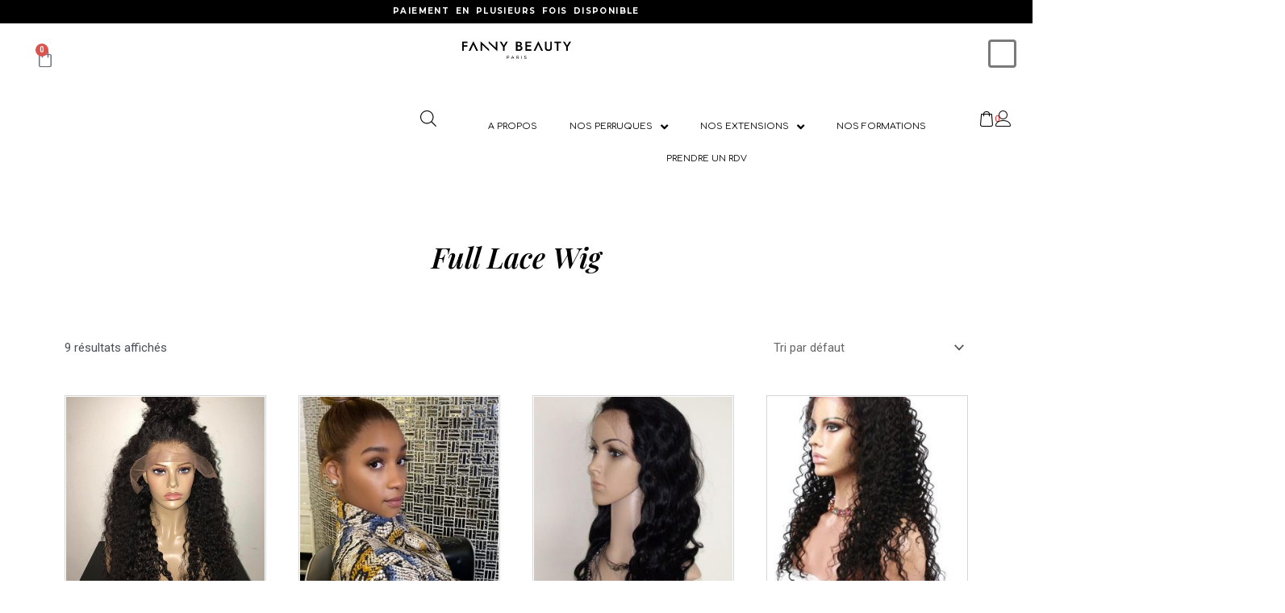

--- FILE ---
content_type: text/html
request_url: https://fannys-beauty.com/product-category/full-lace-wig/
body_size: 131599
content:
<!DOCTYPE html>
<html lang="fr-FR">
<head>
<meta charset="UTF-8">
<meta name="viewport" content="width=device-width, initial-scale=1">
	 <link rel="profile" href="https://gmpg.org/xfn/11"> 
	 <title>Full Lace Wig &#8211; Fanny&#039;s Beauty</title>
					<style type="text/css" id="cst_font_data">
						@font-face {
	font-family: 'Grande-Italic';
	font-weight: 400;
	src: url('https://fannys-beauty.com/wp-content/uploads/2023/08/Grande-Italic.otf') format('OpenType');
}
@font-face {
	font-family: 'Walnut Candy';
	font-weight: 400;
	font-display: auto;
	font-fallback: Arial;
	src: url('https://fannys-beauty.com/wp-content/uploads/2023/03/Walnut-Candy.woff2') format('woff2'),
		url('https://fannys-beauty.com/wp-content/uploads/2023/03/Walnut-Candy.otf') format('OpenType');
}
@font-face {
	font-family: 'MADE Canvas Lightt';
	font-weight: 100;
	font-display: auto;
	font-fallback: Playflair Display;
	src: url('https://fannys-beauty.com/wp-content/uploads/2023/03/MADE-Canvas-Light-PERSONAL-USE.woff2') format('woff2');
}					</style>
				<meta name='robots' content='max-image-preview:large' />
<script>window._wca = window._wca || [];</script>
<link rel='dns-prefetch' href='//stats.wp.com' />
<link rel='dns-prefetch' href='//fonts.googleapis.com' />
<link rel="alternate" type="application/rss+xml" title="Fanny&#039;s Beauty &raquo; Flux" href="https://fannys-beauty.com/feed/" />
<link rel="alternate" type="application/rss+xml" title="Fanny&#039;s Beauty &raquo; Flux des commentaires" href="https://fannys-beauty.com/comments/feed/" />
<link rel="alternate" type="application/rss+xml" title="Flux pour Fanny&#039;s Beauty &raquo; Full Lace Wig Catégorie" href="https://fannys-beauty.com/product-category/full-lace-wig/feed/" />
<script>
window._wpemojiSettings = {"baseUrl":"https:\/\/s.w.org\/images\/core\/emoji\/14.0.0\/72x72\/","ext":".png","svgUrl":"https:\/\/s.w.org\/images\/core\/emoji\/14.0.0\/svg\/","svgExt":".svg","source":{"concatemoji":"https:\/\/fannys-beauty.com\/wp-includes\/js\/wp-emoji-release.min.js?ver=6.4.3"}};
/*! This file is auto-generated */
!function(i,n){var o,s,e;function c(e){try{var t={supportTests:e,timestamp:(new Date).valueOf()};sessionStorage.setItem(o,JSON.stringify(t))}catch(e){}}function p(e,t,n){e.clearRect(0,0,e.canvas.width,e.canvas.height),e.fillText(t,0,0);var t=new Uint32Array(e.getImageData(0,0,e.canvas.width,e.canvas.height).data),r=(e.clearRect(0,0,e.canvas.width,e.canvas.height),e.fillText(n,0,0),new Uint32Array(e.getImageData(0,0,e.canvas.width,e.canvas.height).data));return t.every(function(e,t){return e===r[t]})}function u(e,t,n){switch(t){case"flag":return n(e,"\ud83c\udff3\ufe0f\u200d\u26a7\ufe0f","\ud83c\udff3\ufe0f\u200b\u26a7\ufe0f")?!1:!n(e,"\ud83c\uddfa\ud83c\uddf3","\ud83c\uddfa\u200b\ud83c\uddf3")&&!n(e,"\ud83c\udff4\udb40\udc67\udb40\udc62\udb40\udc65\udb40\udc6e\udb40\udc67\udb40\udc7f","\ud83c\udff4\u200b\udb40\udc67\u200b\udb40\udc62\u200b\udb40\udc65\u200b\udb40\udc6e\u200b\udb40\udc67\u200b\udb40\udc7f");case"emoji":return!n(e,"\ud83e\udef1\ud83c\udffb\u200d\ud83e\udef2\ud83c\udfff","\ud83e\udef1\ud83c\udffb\u200b\ud83e\udef2\ud83c\udfff")}return!1}function f(e,t,n){var r="undefined"!=typeof WorkerGlobalScope&&self instanceof WorkerGlobalScope?new OffscreenCanvas(300,150):i.createElement("canvas"),a=r.getContext("2d",{willReadFrequently:!0}),o=(a.textBaseline="top",a.font="600 32px Arial",{});return e.forEach(function(e){o[e]=t(a,e,n)}),o}function t(e){var t=i.createElement("script");t.src=e,t.defer=!0,i.head.appendChild(t)}"undefined"!=typeof Promise&&(o="wpEmojiSettingsSupports",s=["flag","emoji"],n.supports={everything:!0,everythingExceptFlag:!0},e=new Promise(function(e){i.addEventListener("DOMContentLoaded",e,{once:!0})}),new Promise(function(t){var n=function(){try{var e=JSON.parse(sessionStorage.getItem(o));if("object"==typeof e&&"number"==typeof e.timestamp&&(new Date).valueOf()<e.timestamp+604800&&"object"==typeof e.supportTests)return e.supportTests}catch(e){}return null}();if(!n){if("undefined"!=typeof Worker&&"undefined"!=typeof OffscreenCanvas&&"undefined"!=typeof URL&&URL.createObjectURL&&"undefined"!=typeof Blob)try{var e="postMessage("+f.toString()+"("+[JSON.stringify(s),u.toString(),p.toString()].join(",")+"));",r=new Blob([e],{type:"text/javascript"}),a=new Worker(URL.createObjectURL(r),{name:"wpTestEmojiSupports"});return void(a.onmessage=function(e){c(n=e.data),a.terminate(),t(n)})}catch(e){}c(n=f(s,u,p))}t(n)}).then(function(e){for(var t in e)n.supports[t]=e[t],n.supports.everything=n.supports.everything&&n.supports[t],"flag"!==t&&(n.supports.everythingExceptFlag=n.supports.everythingExceptFlag&&n.supports[t]);n.supports.everythingExceptFlag=n.supports.everythingExceptFlag&&!n.supports.flag,n.DOMReady=!1,n.readyCallback=function(){n.DOMReady=!0}}).then(function(){return e}).then(function(){var e;n.supports.everything||(n.readyCallback(),(e=n.source||{}).concatemoji?t(e.concatemoji):e.wpemoji&&e.twemoji&&(t(e.twemoji),t(e.wpemoji)))}))}((window,document),window._wpemojiSettings);
</script>
<link rel='stylesheet' id='woosb-blocks-css' href='https://fannys-beauty.com/wp-content/plugins/woo-product-bundle/assets/css/blocks.css?ver=8.3.9' media='all' />
<link rel='stylesheet' id='wc-blocks-checkout-style-css' href='https://fannys-beauty.com/wp-content/plugins/woocommerce-payments/dist/blocks-checkout.css?ver=1.0' media='all' />
<link rel='stylesheet' id='astra-theme-css-css' href='https://fannys-beauty.com/wp-content/themes/astra/assets/css/minified/main.min.css?ver=4.5.2' media='all' />
<style id='astra-theme-css-inline-css'>
:root{--ast-container-default-xlg-padding:3em;--ast-container-default-lg-padding:3em;--ast-container-default-slg-padding:2em;--ast-container-default-md-padding:3em;--ast-container-default-sm-padding:3em;--ast-container-default-xs-padding:2.4em;--ast-container-default-xxs-padding:1.8em;--ast-code-block-background:#EEEEEE;--ast-comment-inputs-background:#FAFAFA;}html{font-size:93.75%;}a{color:#a1a2a2;}a:hover,a:focus{color:var(--ast-global-color-1);}body,button,input,select,textarea,.ast-button,.ast-custom-button{font-family:-apple-system,BlinkMacSystemFont,Segoe UI,Roboto,Oxygen-Sans,Ubuntu,Cantarell,Helvetica Neue,sans-serif;font-weight:inherit;font-size:15px;font-size:1rem;line-height:1.6em;}blockquote{color:var(--ast-global-color-3);}h1,.entry-content h1,h2,.entry-content h2,h3,.entry-content h3,h4,.entry-content h4,h5,.entry-content h5,h6,.entry-content h6,.site-title,.site-title a{font-family:'Poppins',sans-serif;font-weight:600;}.site-title{font-size:35px;font-size:2.3333333333333rem;display:block;}.site-header .site-description{font-size:15px;font-size:1rem;display:none;}.entry-title{font-size:30px;font-size:2rem;}h1,.entry-content h1{font-size:40px;font-size:2.6666666666667rem;font-weight:600;font-family:'Poppins',sans-serif;line-height:1.4em;text-transform:capitalize;}h2,.entry-content h2{font-size:30px;font-size:2rem;font-weight:300;font-family:'Poppins',sans-serif;line-height:1.25em;text-transform:capitalize;text-decoration:initial;}h3,.entry-content h3{font-size:25px;font-size:1.6666666666667rem;font-weight:600;font-family:'Poppins',sans-serif;line-height:1.2em;}h4,.entry-content h4{font-size:20px;font-size:1.3333333333333rem;line-height:1.2em;font-weight:600;font-family:'Poppins',sans-serif;}h5,.entry-content h5{font-size:18px;font-size:1.2rem;line-height:1.2em;font-weight:600;font-family:'Poppins',sans-serif;}h6,.entry-content h6{font-size:15px;font-size:1rem;line-height:1.25em;font-weight:600;font-family:'Poppins',sans-serif;}::selection{background-color:var(--ast-global-color-0);color:#ffffff;}body,h1,.entry-title a,.entry-content h1,h2,.entry-content h2,h3,.entry-content h3,h4,.entry-content h4,h5,.entry-content h5,h6,.entry-content h6{color:var(--ast-global-color-3);}.tagcloud a:hover,.tagcloud a:focus,.tagcloud a.current-item{color:#000000;border-color:#a1a2a2;background-color:#a1a2a2;}input:focus,input[type="text"]:focus,input[type="email"]:focus,input[type="url"]:focus,input[type="password"]:focus,input[type="reset"]:focus,input[type="search"]:focus,textarea:focus{border-color:#a1a2a2;}input[type="radio"]:checked,input[type=reset],input[type="checkbox"]:checked,input[type="checkbox"]:hover:checked,input[type="checkbox"]:focus:checked,input[type=range]::-webkit-slider-thumb{border-color:#a1a2a2;background-color:#a1a2a2;box-shadow:none;}.site-footer a:hover + .post-count,.site-footer a:focus + .post-count{background:#a1a2a2;border-color:#a1a2a2;}.single .nav-links .nav-previous,.single .nav-links .nav-next{color:#a1a2a2;}.entry-meta,.entry-meta *{line-height:1.45;color:#a1a2a2;}.entry-meta a:hover,.entry-meta a:hover *,.entry-meta a:focus,.entry-meta a:focus *,.page-links > .page-link,.page-links .page-link:hover,.post-navigation a:hover{color:var(--ast-global-color-1);}#cat option,.secondary .calendar_wrap thead a,.secondary .calendar_wrap thead a:visited{color:#a1a2a2;}.secondary .calendar_wrap #today,.ast-progress-val span{background:#a1a2a2;}.secondary a:hover + .post-count,.secondary a:focus + .post-count{background:#a1a2a2;border-color:#a1a2a2;}.calendar_wrap #today > a{color:#000000;}.page-links .page-link,.single .post-navigation a{color:#a1a2a2;}.ast-search-menu-icon .search-form button.search-submit{padding:0 4px;}.ast-search-menu-icon form.search-form{padding-right:0;}.ast-search-menu-icon.slide-search input.search-field{width:0;}.ast-header-search .ast-search-menu-icon.ast-dropdown-active .search-form,.ast-header-search .ast-search-menu-icon.ast-dropdown-active .search-field:focus{border-color:var(--ast-global-color-0);transition:all 0.2s;}.search-form input.search-field:focus{outline:none;}.ast-archive-title{color:var(--ast-global-color-2);}.widget-title,.widget .wp-block-heading{font-size:21px;font-size:1.4rem;color:var(--ast-global-color-2);}.single .ast-author-details .author-title{color:var(--ast-global-color-1);}.ast-single-post .entry-content a,.ast-comment-content a:not(.ast-comment-edit-reply-wrap a){text-decoration:underline;}.ast-single-post .wp-block-button .wp-block-button__link,.ast-single-post .elementor-button-wrapper .elementor-button,.ast-single-post .entry-content .uagb-tab a,.ast-single-post .entry-content .uagb-ifb-cta a,.ast-single-post .entry-content .wp-block-uagb-buttons a,.ast-single-post .entry-content .uabb-module-content a,.ast-single-post .entry-content .uagb-post-grid a,.ast-single-post .entry-content .uagb-timeline a,.ast-single-post .entry-content .uagb-toc__wrap a,.ast-single-post .entry-content .uagb-taxomony-box a,.ast-single-post .entry-content .woocommerce a,.entry-content .wp-block-latest-posts > li > a,.ast-single-post .entry-content .wp-block-file__button,li.ast-post-filter-single,.ast-single-post .wp-block-buttons .wp-block-button.is-style-outline .wp-block-button__link{text-decoration:none;}a:focus-visible,.ast-menu-toggle:focus-visible,.site .skip-link:focus-visible,.wp-block-loginout input:focus-visible,.wp-block-search.wp-block-search__button-inside .wp-block-search__inside-wrapper,.ast-header-navigation-arrow:focus-visible,.woocommerce .wc-proceed-to-checkout > .checkout-button:focus-visible,.woocommerce .woocommerce-MyAccount-navigation ul li a:focus-visible,.ast-orders-table__row .ast-orders-table__cell:focus-visible,.woocommerce .woocommerce-order-details .order-again > .button:focus-visible,.woocommerce .woocommerce-message a.button.wc-forward:focus-visible,.woocommerce #minus_qty:focus-visible,.woocommerce #plus_qty:focus-visible,a#ast-apply-coupon:focus-visible,.woocommerce .woocommerce-info a:focus-visible,.woocommerce .astra-shop-summary-wrap a:focus-visible,.woocommerce a.wc-forward:focus-visible,#ast-apply-coupon:focus-visible,.woocommerce-js .woocommerce-mini-cart-item a.remove:focus-visible{outline-style:dotted;outline-color:inherit;outline-width:thin;}input:focus,input[type="text"]:focus,input[type="email"]:focus,input[type="url"]:focus,input[type="password"]:focus,input[type="reset"]:focus,input[type="number"]:focus,textarea:focus,.wp-block-search__input:focus,[data-section="section-header-mobile-trigger"] .ast-button-wrap .ast-mobile-menu-trigger-minimal:focus,.ast-mobile-popup-drawer.active .menu-toggle-close:focus,.woocommerce-ordering select.orderby:focus,#ast-scroll-top:focus,#coupon_code:focus,.woocommerce-page #comment:focus,.woocommerce #reviews #respond input#submit:focus,.woocommerce a.add_to_cart_button:focus,.woocommerce .button.single_add_to_cart_button:focus,.woocommerce .woocommerce-cart-form button:focus,.woocommerce .woocommerce-cart-form__cart-item .quantity .qty:focus,.woocommerce .woocommerce-billing-fields .woocommerce-billing-fields__field-wrapper .woocommerce-input-wrapper > .input-text:focus,.woocommerce #order_comments:focus,.woocommerce #place_order:focus,.woocommerce .woocommerce-address-fields .woocommerce-address-fields__field-wrapper .woocommerce-input-wrapper > .input-text:focus,.woocommerce .woocommerce-MyAccount-content form button:focus,.woocommerce .woocommerce-MyAccount-content .woocommerce-EditAccountForm .woocommerce-form-row .woocommerce-Input.input-text:focus,.woocommerce .ast-woocommerce-container .woocommerce-pagination ul.page-numbers li a:focus,body #content .woocommerce form .form-row .select2-container--default .select2-selection--single:focus,#ast-coupon-code:focus,.woocommerce.woocommerce-js .quantity input[type=number]:focus,.woocommerce-js .woocommerce-mini-cart-item .quantity input[type=number]:focus,.woocommerce p#ast-coupon-trigger:focus{border-style:dotted;border-color:inherit;border-width:thin;}input{outline:none;}.ast-logo-title-inline .site-logo-img{padding-right:1em;}.site-logo-img img{ transition:all 0.2s linear;}body .ast-oembed-container *{position:absolute;top:0;width:100%;height:100%;left:0;}.ast-page-builder-template .hentry {margin: 0;}.ast-page-builder-template .site-content > .ast-container {max-width: 100%;padding: 0;}.ast-page-builder-template .site-content #primary {padding: 0;margin: 0;}.ast-page-builder-template .no-results {text-align: center;margin: 4em auto;}.ast-page-builder-template .ast-pagination {padding: 2em;}.ast-page-builder-template .entry-header.ast-no-title.ast-no-thumbnail {margin-top: 0;}.ast-page-builder-template .entry-header.ast-header-without-markup {margin-top: 0;margin-bottom: 0;}.ast-page-builder-template .entry-header.ast-no-title.ast-no-meta {margin-bottom: 0;}.ast-page-builder-template.single .post-navigation {padding-bottom: 2em;}.ast-page-builder-template.single-post .site-content > .ast-container {max-width: 100%;}.ast-page-builder-template .entry-header {margin-top: 2em;margin-left: auto;margin-right: auto;}.ast-single-post.ast-page-builder-template .site-main > article,.woocommerce.ast-page-builder-template .site-main {padding-top: 2em;padding-left: 20px;padding-right: 20px;}.ast-page-builder-template .ast-archive-description {margin: 2em auto 0;padding-left: 20px;padding-right: 20px;}.ast-page-builder-template .ast-row {margin-left: 0;margin-right: 0;}.single.ast-page-builder-template .entry-header + .entry-content {margin-bottom: 2em;}@media(min-width: 921px) {.ast-page-builder-template.archive.ast-right-sidebar .ast-row article,.ast-page-builder-template.archive.ast-left-sidebar .ast-row article {padding-left: 0;padding-right: 0;}}@media (max-width:921px){#ast-desktop-header{display:none;}}@media (min-width:922px){#ast-mobile-header{display:none;}}.wp-block-buttons.aligncenter{justify-content:center;}.wp-block-button.is-style-outline .wp-block-button__link{border-color:var(--ast-global-color-0);border-top-width:1px;border-right-width:1px;border-bottom-width:1px;border-left-width:1px;}div.wp-block-button.is-style-outline > .wp-block-button__link:not(.has-text-color),div.wp-block-button.wp-block-button__link.is-style-outline:not(.has-text-color){color:var(--ast-global-color-0);}.wp-block-button.is-style-outline .wp-block-button__link:hover,.wp-block-buttons .wp-block-button.is-style-outline .wp-block-button__link:focus,.wp-block-buttons .wp-block-button.is-style-outline > .wp-block-button__link:not(.has-text-color):hover,.wp-block-buttons .wp-block-button.wp-block-button__link.is-style-outline:not(.has-text-color):hover{color:#ffffff;background-color:var(--ast-global-color-1);border-color:var(--ast-global-color-1);}.post-page-numbers.current .page-link,.ast-pagination .page-numbers.current{color:#ffffff;border-color:var(--ast-global-color-0);background-color:var(--ast-global-color-0);border-radius:2px;}.wp-block-button.is-style-outline .wp-block-button__link{border-top-width:1px;border-right-width:1px;border-bottom-width:1px;border-left-width:1px;}.wp-block-button.is-style-outline .wp-block-button__link.wp-element-button,.ast-outline-button{border-color:var(--ast-global-color-0);font-family:inherit;font-weight:inherit;line-height:1em;}.wp-block-buttons .wp-block-button.is-style-outline > .wp-block-button__link:not(.has-text-color),.wp-block-buttons .wp-block-button.wp-block-button__link.is-style-outline:not(.has-text-color),.ast-outline-button{color:var(--ast-global-color-0);}.wp-block-button.is-style-outline .wp-block-button__link:hover,.wp-block-buttons .wp-block-button.is-style-outline .wp-block-button__link:focus,.wp-block-buttons .wp-block-button.is-style-outline > .wp-block-button__link:not(.has-text-color):hover,.wp-block-buttons .wp-block-button.wp-block-button__link.is-style-outline:not(.has-text-color):hover,.ast-outline-button:hover,.ast-outline-button:focus{color:#ffffff;background-color:var(--ast-global-color-1);border-color:var(--ast-global-color-1);}.entry-content[ast-blocks-layout] > figure{margin-bottom:1em;}h1.widget-title{font-weight:600;}h2.widget-title{font-weight:300;}h3.widget-title{font-weight:600;}#page{display:flex;flex-direction:column;min-height:100vh;}.ast-404-layout-1 h1.page-title{color:var(--ast-global-color-2);}.single .post-navigation a{line-height:1em;height:inherit;}.error-404 .page-sub-title{font-size:1.5rem;font-weight:inherit;}.search .site-content .content-area .search-form{margin-bottom:0;}#page .site-content{flex-grow:1;}.widget{margin-bottom:1.25em;}#secondary li{line-height:1.5em;}#secondary .wp-block-group h2{margin-bottom:0.7em;}#secondary h2{font-size:1.7rem;}.ast-separate-container .ast-article-post,.ast-separate-container .ast-article-single,.ast-separate-container .ast-comment-list li.depth-1,.ast-separate-container .comment-respond{padding:3em;}.ast-separate-container .ast-article-single .ast-article-single{padding:0;}.ast-article-single .wp-block-post-template-is-layout-grid{padding-left:0;}.ast-separate-container .ast-comment-list li.depth-1,.hentry{margin-bottom:2em;}.ast-separate-container .ast-archive-description,.ast-separate-container .ast-author-box{border-bottom:1px solid var(--ast-border-color);}.ast-separate-container .comments-title{padding:2em 2em 0 2em;}.ast-page-builder-template .comment-form-textarea,.ast-comment-formwrap .ast-grid-common-col{padding:0;}.ast-comment-formwrap{padding:0;display:inline-flex;column-gap:20px;width:100%;margin-left:0;margin-right:0;}.comments-area textarea#comment:focus,.comments-area textarea#comment:active,.comments-area .ast-comment-formwrap input[type="text"]:focus,.comments-area .ast-comment-formwrap input[type="text"]:active {box-shadow:none;outline:none;}.archive.ast-page-builder-template .entry-header{margin-top:2em;}.ast-page-builder-template .ast-comment-formwrap{width:100%;}.entry-title{margin-bottom:0.5em;}.ast-archive-description p{font-size:inherit;font-weight:inherit;line-height:inherit;}@media (min-width:921px){.ast-left-sidebar.ast-page-builder-template #secondary,.archive.ast-right-sidebar.ast-page-builder-template .site-main{padding-left:20px;padding-right:20px;}}@media (max-width:544px){.ast-comment-formwrap.ast-row{column-gap:10px;display:inline-block;}#ast-commentform .ast-grid-common-col{position:relative;width:100%;}}@media (min-width:1201px){.ast-separate-container .ast-article-post,.ast-separate-container .ast-article-single,.ast-separate-container .ast-author-box,.ast-separate-container .ast-404-layout-1,.ast-separate-container .no-results{padding:3em;}}@media (max-width:921px){.ast-separate-container #primary,.ast-separate-container #secondary{padding:1.5em 0;}#primary,#secondary{padding:1.5em 0;margin:0;}.ast-left-sidebar #content > .ast-container{display:flex;flex-direction:column-reverse;width:100%;}}@media (min-width:922px){.ast-separate-container.ast-right-sidebar #primary,.ast-separate-container.ast-left-sidebar #primary{border:0;}.search-no-results.ast-separate-container #primary{margin-bottom:4em;}}.wp-block-button .wp-block-button__link{color:var(--ast-global-color-0);}.wp-block-button .wp-block-button__link:hover,.wp-block-button .wp-block-button__link:focus{color:#ffffff;background-color:var(--ast-global-color-1);border-color:var(--ast-global-color-1);}.elementor-widget-heading h1.elementor-heading-title{line-height:1.4em;}.elementor-widget-heading h2.elementor-heading-title{line-height:1.25em;}.elementor-widget-heading h3.elementor-heading-title{line-height:1.2em;}.elementor-widget-heading h4.elementor-heading-title{line-height:1.2em;}.elementor-widget-heading h5.elementor-heading-title{line-height:1.2em;}.elementor-widget-heading h6.elementor-heading-title{line-height:1.25em;}.wp-block-button .wp-block-button__link,.wp-block-search .wp-block-search__button,body .wp-block-file .wp-block-file__button{border-style:solid;border-top-width:1px;border-right-width:1px;border-left-width:1px;border-bottom-width:1px;border-color:var(--ast-global-color-0);background-color:transparent;color:var(--ast-global-color-0);font-family:inherit;font-weight:inherit;line-height:1em;text-decoration:initial;border-top-left-radius:30px;border-top-right-radius:30px;border-bottom-right-radius:30px;border-bottom-left-radius:30px;padding-top:10px;padding-right:20px;padding-bottom:10px;padding-left:20px;}.menu-toggle,button,.ast-button,.ast-custom-button,.button,input#submit,input[type="button"],input[type="submit"],input[type="reset"],form[CLASS*="wp-block-search__"].wp-block-search .wp-block-search__inside-wrapper .wp-block-search__button,body .wp-block-file .wp-block-file__button,.search .search-submit{border-style:solid;border-top-width:1px;border-right-width:1px;border-left-width:1px;border-bottom-width:1px;color:var(--ast-global-color-0);border-color:var(--ast-global-color-0);background-color:transparent;padding-top:10px;padding-right:20px;padding-bottom:10px;padding-left:20px;font-family:inherit;font-weight:inherit;line-height:1em;text-decoration:initial;border-top-left-radius:30px;border-top-right-radius:30px;border-bottom-right-radius:30px;border-bottom-left-radius:30px;}button:focus,.menu-toggle:hover,button:hover,.ast-button:hover,.ast-custom-button:hover .button:hover,.ast-custom-button:hover ,input[type=reset]:hover,input[type=reset]:focus,input#submit:hover,input#submit:focus,input[type="button"]:hover,input[type="button"]:focus,input[type="submit"]:hover,input[type="submit"]:focus,form[CLASS*="wp-block-search__"].wp-block-search .wp-block-search__inside-wrapper .wp-block-search__button:hover,form[CLASS*="wp-block-search__"].wp-block-search .wp-block-search__inside-wrapper .wp-block-search__button:focus,body .wp-block-file .wp-block-file__button:hover,body .wp-block-file .wp-block-file__button:focus{color:#ffffff;background-color:var(--ast-global-color-1);border-color:var(--ast-global-color-1);}form[CLASS*="wp-block-search__"].wp-block-search .wp-block-search__inside-wrapper .wp-block-search__button.has-icon{padding-top:calc(10px - 3px);padding-right:calc(20px - 3px);padding-bottom:calc(10px - 3px);padding-left:calc(20px - 3px);}@media (max-width:921px){.ast-mobile-header-stack .main-header-bar .ast-search-menu-icon{display:inline-block;}.ast-header-break-point.ast-header-custom-item-outside .ast-mobile-header-stack .main-header-bar .ast-search-icon{margin:0;}.ast-comment-avatar-wrap img{max-width:2.5em;}.ast-separate-container .ast-comment-list li.depth-1{padding:1.5em 2.14em;}.ast-separate-container .comment-respond{padding:2em 2.14em;}.ast-comment-meta{padding:0 1.8888em 1.3333em;}}@media (min-width:544px){.ast-container{max-width:100%;}}@media (max-width:544px){.ast-separate-container .ast-article-post,.ast-separate-container .ast-article-single,.ast-separate-container .comments-title,.ast-separate-container .ast-archive-description{padding:1.5em 1em;}.ast-separate-container #content .ast-container{padding-left:0.54em;padding-right:0.54em;}.ast-separate-container .ast-comment-list li.depth-1{padding:1.5em 1em;margin-bottom:1.5em;}.ast-separate-container .ast-comment-list .bypostauthor{padding:.5em;}.ast-search-menu-icon.ast-dropdown-active .search-field{width:170px;}}.ast-separate-container{background-color:var(--ast-global-color-4);;background-image:none;;}@media (max-width:921px){.site-title{display:block;}.site-header .site-description{display:none;}.entry-title{font-size:30px;}h1,.entry-content h1{font-size:30px;}h2,.entry-content h2{font-size:25px;}h3,.entry-content h3{font-size:20px;}}@media (max-width:544px){.site-title{display:block;}.site-header .site-description{display:none;}.entry-title{font-size:30px;}h1,.entry-content h1{font-size:30px;}h2,.entry-content h2{font-size:25px;}h3,.entry-content h3{font-size:20px;}}@media (max-width:921px){html{font-size:85.5%;}}@media (max-width:544px){html{font-size:85.5%;}}@media (min-width:922px){.ast-container{max-width:1240px;}}@media (min-width:922px){.site-content .ast-container{display:flex;}}@media (max-width:921px){.site-content .ast-container{flex-direction:column;}}@media (min-width:922px){.main-header-menu .sub-menu .menu-item.ast-left-align-sub-menu:hover > .sub-menu,.main-header-menu .sub-menu .menu-item.ast-left-align-sub-menu.focus > .sub-menu{margin-left:-0px;}}blockquote,cite {font-style: initial;}.wp-block-file {display: flex;align-items: center;flex-wrap: wrap;justify-content: space-between;}.wp-block-pullquote {border: none;}.wp-block-pullquote blockquote::before {content: "\201D";font-family: "Helvetica",sans-serif;display: flex;transform: rotate( 180deg );font-size: 6rem;font-style: normal;line-height: 1;font-weight: bold;align-items: center;justify-content: center;}.has-text-align-right > blockquote::before {justify-content: flex-start;}.has-text-align-left > blockquote::before {justify-content: flex-end;}figure.wp-block-pullquote.is-style-solid-color blockquote {max-width: 100%;text-align: inherit;}html body {--wp--custom--ast-default-block-top-padding: 3em;--wp--custom--ast-default-block-right-padding: 3em;--wp--custom--ast-default-block-bottom-padding: 3em;--wp--custom--ast-default-block-left-padding: 3em;--wp--custom--ast-container-width: 1200px;--wp--custom--ast-content-width-size: 1200px;--wp--custom--ast-wide-width-size: calc(1200px + var(--wp--custom--ast-default-block-left-padding) + var(--wp--custom--ast-default-block-right-padding));}.ast-narrow-container {--wp--custom--ast-content-width-size: 750px;--wp--custom--ast-wide-width-size: 750px;}@media(max-width: 921px) {html body {--wp--custom--ast-default-block-top-padding: 3em;--wp--custom--ast-default-block-right-padding: 2em;--wp--custom--ast-default-block-bottom-padding: 3em;--wp--custom--ast-default-block-left-padding: 2em;}}@media(max-width: 544px) {html body {--wp--custom--ast-default-block-top-padding: 3em;--wp--custom--ast-default-block-right-padding: 1.5em;--wp--custom--ast-default-block-bottom-padding: 3em;--wp--custom--ast-default-block-left-padding: 1.5em;}}.entry-content > .wp-block-group,.entry-content > .wp-block-cover,.entry-content > .wp-block-columns {padding-top: var(--wp--custom--ast-default-block-top-padding);padding-right: var(--wp--custom--ast-default-block-right-padding);padding-bottom: var(--wp--custom--ast-default-block-bottom-padding);padding-left: var(--wp--custom--ast-default-block-left-padding);}.ast-plain-container.ast-no-sidebar .entry-content > .alignfull,.ast-page-builder-template .ast-no-sidebar .entry-content > .alignfull {margin-left: calc( -50vw + 50%);margin-right: calc( -50vw + 50%);max-width: 100vw;width: 100vw;}.ast-plain-container.ast-no-sidebar .entry-content .alignfull .alignfull,.ast-page-builder-template.ast-no-sidebar .entry-content .alignfull .alignfull,.ast-plain-container.ast-no-sidebar .entry-content .alignfull .alignwide,.ast-page-builder-template.ast-no-sidebar .entry-content .alignfull .alignwide,.ast-plain-container.ast-no-sidebar .entry-content .alignwide .alignfull,.ast-page-builder-template.ast-no-sidebar .entry-content .alignwide .alignfull,.ast-plain-container.ast-no-sidebar .entry-content .alignwide .alignwide,.ast-page-builder-template.ast-no-sidebar .entry-content .alignwide .alignwide,.ast-plain-container.ast-no-sidebar .entry-content .wp-block-column .alignfull,.ast-page-builder-template.ast-no-sidebar .entry-content .wp-block-column .alignfull,.ast-plain-container.ast-no-sidebar .entry-content .wp-block-column .alignwide,.ast-page-builder-template.ast-no-sidebar .entry-content .wp-block-column .alignwide {margin-left: auto;margin-right: auto;width: 100%;}[ast-blocks-layout] .wp-block-separator:not(.is-style-dots) {height: 0;}[ast-blocks-layout] .wp-block-separator {margin: 20px auto;}[ast-blocks-layout] .wp-block-separator:not(.is-style-wide):not(.is-style-dots) {max-width: 100px;}[ast-blocks-layout] .wp-block-separator.has-background {padding: 0;}.entry-content[ast-blocks-layout] > * {max-width: var(--wp--custom--ast-content-width-size);margin-left: auto;margin-right: auto;}.entry-content[ast-blocks-layout] > .alignwide {max-width: var(--wp--custom--ast-wide-width-size);}.entry-content[ast-blocks-layout] .alignfull {max-width: none;}.entry-content .wp-block-columns {margin-bottom: 0;}blockquote {margin: 1.5em;border: none;}.wp-block-quote:not(.has-text-align-right):not(.has-text-align-center) {border-left: 5px solid rgba(0,0,0,0.05);}.has-text-align-right > blockquote,blockquote.has-text-align-right {border-right: 5px solid rgba(0,0,0,0.05);}.has-text-align-left > blockquote,blockquote.has-text-align-left {border-left: 5px solid rgba(0,0,0,0.05);}.wp-block-site-tagline,.wp-block-latest-posts .read-more {margin-top: 15px;}.wp-block-loginout p label {display: block;}.wp-block-loginout p:not(.login-remember):not(.login-submit) input {width: 100%;}.wp-block-loginout input:focus {border-color: transparent;}.wp-block-loginout input:focus {outline: thin dotted;}.entry-content .wp-block-media-text .wp-block-media-text__content {padding: 0 0 0 8%;}.entry-content .wp-block-media-text.has-media-on-the-right .wp-block-media-text__content {padding: 0 8% 0 0;}.entry-content .wp-block-media-text.has-background .wp-block-media-text__content {padding: 8%;}.entry-content .wp-block-cover:not([class*="background-color"]) .wp-block-cover__inner-container,.entry-content .wp-block-cover:not([class*="background-color"]) .wp-block-cover-image-text,.entry-content .wp-block-cover:not([class*="background-color"]) .wp-block-cover-text,.entry-content .wp-block-cover-image:not([class*="background-color"]) .wp-block-cover__inner-container,.entry-content .wp-block-cover-image:not([class*="background-color"]) .wp-block-cover-image-text,.entry-content .wp-block-cover-image:not([class*="background-color"]) .wp-block-cover-text {color: var(--ast-global-color-5);}.wp-block-loginout .login-remember input {width: 1.1rem;height: 1.1rem;margin: 0 5px 4px 0;vertical-align: middle;}.wp-block-latest-posts > li > *:first-child,.wp-block-latest-posts:not(.is-grid) > li:first-child {margin-top: 0;}.wp-block-search__inside-wrapper .wp-block-search__input {padding: 0 10px;color: var(--ast-global-color-3);background: var(--ast-global-color-5);border-color: var(--ast-border-color);}.wp-block-latest-posts .read-more {margin-bottom: 1.5em;}.wp-block-search__no-button .wp-block-search__inside-wrapper .wp-block-search__input {padding-top: 5px;padding-bottom: 5px;}.wp-block-latest-posts .wp-block-latest-posts__post-date,.wp-block-latest-posts .wp-block-latest-posts__post-author {font-size: 1rem;}.wp-block-latest-posts > li > *,.wp-block-latest-posts:not(.is-grid) > li {margin-top: 12px;margin-bottom: 12px;}.ast-page-builder-template .entry-content[ast-blocks-layout] > *,.ast-page-builder-template .entry-content[ast-blocks-layout] > .alignfull > * {max-width: none;}.ast-page-builder-template .entry-content[ast-blocks-layout] > .alignwide > * {max-width: var(--wp--custom--ast-wide-width-size);}.ast-page-builder-template .entry-content[ast-blocks-layout] > .inherit-container-width > *,.ast-page-builder-template .entry-content[ast-blocks-layout] > * > *,.entry-content[ast-blocks-layout] > .wp-block-cover .wp-block-cover__inner-container {max-width: var(--wp--custom--ast-content-width-size);margin-left: auto;margin-right: auto;}.entry-content[ast-blocks-layout] .wp-block-cover:not(.alignleft):not(.alignright) {width: auto;}@media(max-width: 1200px) {.ast-separate-container .entry-content > .alignfull,.ast-separate-container .entry-content[ast-blocks-layout] > .alignwide,.ast-plain-container .entry-content[ast-blocks-layout] > .alignwide,.ast-plain-container .entry-content .alignfull {margin-left: calc(-1 * min(var(--ast-container-default-xlg-padding),20px)) ;margin-right: calc(-1 * min(var(--ast-container-default-xlg-padding),20px));}}@media(min-width: 1201px) {.ast-separate-container .entry-content > .alignfull {margin-left: calc(-1 * var(--ast-container-default-xlg-padding) );margin-right: calc(-1 * var(--ast-container-default-xlg-padding) );}.ast-separate-container .entry-content[ast-blocks-layout] > .alignwide,.ast-plain-container .entry-content[ast-blocks-layout] > .alignwide {margin-left: calc(-1 * var(--wp--custom--ast-default-block-left-padding) );margin-right: calc(-1 * var(--wp--custom--ast-default-block-right-padding) );}}@media(min-width: 921px) {.ast-separate-container .entry-content .wp-block-group.alignwide:not(.inherit-container-width) > :where(:not(.alignleft):not(.alignright)),.ast-plain-container .entry-content .wp-block-group.alignwide:not(.inherit-container-width) > :where(:not(.alignleft):not(.alignright)) {max-width: calc( var(--wp--custom--ast-content-width-size) + 80px );}.ast-plain-container.ast-right-sidebar .entry-content[ast-blocks-layout] .alignfull,.ast-plain-container.ast-left-sidebar .entry-content[ast-blocks-layout] .alignfull {margin-left: -60px;margin-right: -60px;}}@media(min-width: 544px) {.entry-content > .alignleft {margin-right: 20px;}.entry-content > .alignright {margin-left: 20px;}}@media (max-width:544px){.wp-block-columns .wp-block-column:not(:last-child){margin-bottom:20px;}.wp-block-latest-posts{margin:0;}}@media( max-width: 600px ) {.entry-content .wp-block-media-text .wp-block-media-text__content,.entry-content .wp-block-media-text.has-media-on-the-right .wp-block-media-text__content {padding: 8% 0 0;}.entry-content .wp-block-media-text.has-background .wp-block-media-text__content {padding: 8%;}}.ast-narrow-container .site-content .wp-block-uagb-image--align-full .wp-block-uagb-image__figure {max-width: 100%;margin-left: auto;margin-right: auto;}:root .has-ast-global-color-0-color{color:var(--ast-global-color-0);}:root .has-ast-global-color-0-background-color{background-color:var(--ast-global-color-0);}:root .wp-block-button .has-ast-global-color-0-color{color:var(--ast-global-color-0);}:root .wp-block-button .has-ast-global-color-0-background-color{background-color:var(--ast-global-color-0);}:root .has-ast-global-color-1-color{color:var(--ast-global-color-1);}:root .has-ast-global-color-1-background-color{background-color:var(--ast-global-color-1);}:root .wp-block-button .has-ast-global-color-1-color{color:var(--ast-global-color-1);}:root .wp-block-button .has-ast-global-color-1-background-color{background-color:var(--ast-global-color-1);}:root .has-ast-global-color-2-color{color:var(--ast-global-color-2);}:root .has-ast-global-color-2-background-color{background-color:var(--ast-global-color-2);}:root .wp-block-button .has-ast-global-color-2-color{color:var(--ast-global-color-2);}:root .wp-block-button .has-ast-global-color-2-background-color{background-color:var(--ast-global-color-2);}:root .has-ast-global-color-3-color{color:var(--ast-global-color-3);}:root .has-ast-global-color-3-background-color{background-color:var(--ast-global-color-3);}:root .wp-block-button .has-ast-global-color-3-color{color:var(--ast-global-color-3);}:root .wp-block-button .has-ast-global-color-3-background-color{background-color:var(--ast-global-color-3);}:root .has-ast-global-color-4-color{color:var(--ast-global-color-4);}:root .has-ast-global-color-4-background-color{background-color:var(--ast-global-color-4);}:root .wp-block-button .has-ast-global-color-4-color{color:var(--ast-global-color-4);}:root .wp-block-button .has-ast-global-color-4-background-color{background-color:var(--ast-global-color-4);}:root .has-ast-global-color-5-color{color:var(--ast-global-color-5);}:root .has-ast-global-color-5-background-color{background-color:var(--ast-global-color-5);}:root .wp-block-button .has-ast-global-color-5-color{color:var(--ast-global-color-5);}:root .wp-block-button .has-ast-global-color-5-background-color{background-color:var(--ast-global-color-5);}:root .has-ast-global-color-6-color{color:var(--ast-global-color-6);}:root .has-ast-global-color-6-background-color{background-color:var(--ast-global-color-6);}:root .wp-block-button .has-ast-global-color-6-color{color:var(--ast-global-color-6);}:root .wp-block-button .has-ast-global-color-6-background-color{background-color:var(--ast-global-color-6);}:root .has-ast-global-color-7-color{color:var(--ast-global-color-7);}:root .has-ast-global-color-7-background-color{background-color:var(--ast-global-color-7);}:root .wp-block-button .has-ast-global-color-7-color{color:var(--ast-global-color-7);}:root .wp-block-button .has-ast-global-color-7-background-color{background-color:var(--ast-global-color-7);}:root .has-ast-global-color-8-color{color:var(--ast-global-color-8);}:root .has-ast-global-color-8-background-color{background-color:var(--ast-global-color-8);}:root .wp-block-button .has-ast-global-color-8-color{color:var(--ast-global-color-8);}:root .wp-block-button .has-ast-global-color-8-background-color{background-color:var(--ast-global-color-8);}:root{--ast-global-color-0:#0170B9;--ast-global-color-1:#3a3a3a;--ast-global-color-2:#3a3a3a;--ast-global-color-3:#4B4F58;--ast-global-color-4:#F5F5F5;--ast-global-color-5:#FFFFFF;--ast-global-color-6:#E5E5E5;--ast-global-color-7:#424242;--ast-global-color-8:#000000;}:root {--ast-border-color : var(--ast-global-color-6);}.ast-breadcrumbs .trail-browse,.ast-breadcrumbs .trail-items,.ast-breadcrumbs .trail-items li{display:inline-block;margin:0;padding:0;border:none;background:inherit;text-indent:0;text-decoration:none;}.ast-breadcrumbs .trail-browse{font-size:inherit;font-style:inherit;font-weight:inherit;color:inherit;}.ast-breadcrumbs .trail-items{list-style:none;}.trail-items li::after{padding:0 0.3em;content:"\00bb";}.trail-items li:last-of-type::after{display:none;}h1,.entry-content h1,h2,.entry-content h2,h3,.entry-content h3,h4,.entry-content h4,h5,.entry-content h5,h6,.entry-content h6{color:var(--ast-global-color-2);}.entry-title a{color:var(--ast-global-color-2);}@media (max-width:921px){.ast-builder-grid-row-container.ast-builder-grid-row-tablet-3-firstrow .ast-builder-grid-row > *:first-child,.ast-builder-grid-row-container.ast-builder-grid-row-tablet-3-lastrow .ast-builder-grid-row > *:last-child{grid-column:1 / -1;}}@media (max-width:544px){.ast-builder-grid-row-container.ast-builder-grid-row-mobile-3-firstrow .ast-builder-grid-row > *:first-child,.ast-builder-grid-row-container.ast-builder-grid-row-mobile-3-lastrow .ast-builder-grid-row > *:last-child{grid-column:1 / -1;}}.ast-builder-layout-element[data-section="title_tagline"]{display:flex;}@media (max-width:921px){.ast-header-break-point .ast-builder-layout-element[data-section="title_tagline"]{display:flex;}}@media (max-width:544px){.ast-header-break-point .ast-builder-layout-element[data-section="title_tagline"]{display:flex;}}.ast-builder-menu-1{font-family:inherit;font-weight:inherit;}.ast-builder-menu-1 .sub-menu,.ast-builder-menu-1 .inline-on-mobile .sub-menu{border-top-width:2px;border-bottom-width:0px;border-right-width:0px;border-left-width:0px;border-color:var(--ast-global-color-0);border-style:solid;}.ast-builder-menu-1 .main-header-menu > .menu-item > .sub-menu,.ast-builder-menu-1 .main-header-menu > .menu-item > .astra-full-megamenu-wrapper{margin-top:0px;}.ast-desktop .ast-builder-menu-1 .main-header-menu > .menu-item > .sub-menu:before,.ast-desktop .ast-builder-menu-1 .main-header-menu > .menu-item > .astra-full-megamenu-wrapper:before{height:calc( 0px + 5px );}.ast-desktop .ast-builder-menu-1 .menu-item .sub-menu .menu-link{border-style:none;}@media (max-width:921px){.ast-header-break-point .ast-builder-menu-1 .menu-item.menu-item-has-children > .ast-menu-toggle{top:0;}.ast-builder-menu-1 .inline-on-mobile .menu-item.menu-item-has-children > .ast-menu-toggle{right:-15px;}.ast-builder-menu-1 .menu-item-has-children > .menu-link:after{content:unset;}.ast-builder-menu-1 .main-header-menu > .menu-item > .sub-menu,.ast-builder-menu-1 .main-header-menu > .menu-item > .astra-full-megamenu-wrapper{margin-top:0;}}@media (max-width:544px){.ast-header-break-point .ast-builder-menu-1 .menu-item.menu-item-has-children > .ast-menu-toggle{top:0;}.ast-builder-menu-1 .main-header-menu > .menu-item > .sub-menu,.ast-builder-menu-1 .main-header-menu > .menu-item > .astra-full-megamenu-wrapper{margin-top:0;}}.ast-builder-menu-1{display:flex;}@media (max-width:921px){.ast-header-break-point .ast-builder-menu-1{display:flex;}}@media (max-width:544px){.ast-header-break-point .ast-builder-menu-1{display:flex;}}.site-below-footer-wrap{padding-top:20px;padding-bottom:20px;}.site-below-footer-wrap[data-section="section-below-footer-builder"]{background-color:#eeeeee;;min-height:80px;}.site-below-footer-wrap[data-section="section-below-footer-builder"] .ast-builder-grid-row{max-width:1200px;min-height:80px;margin-left:auto;margin-right:auto;}.site-below-footer-wrap[data-section="section-below-footer-builder"] .ast-builder-grid-row,.site-below-footer-wrap[data-section="section-below-footer-builder"] .site-footer-section{align-items:flex-start;}.site-below-footer-wrap[data-section="section-below-footer-builder"].ast-footer-row-inline .site-footer-section{display:flex;margin-bottom:0;}.ast-builder-grid-row-full .ast-builder-grid-row{grid-template-columns:1fr;}@media (max-width:921px){.site-below-footer-wrap[data-section="section-below-footer-builder"].ast-footer-row-tablet-inline .site-footer-section{display:flex;margin-bottom:0;}.site-below-footer-wrap[data-section="section-below-footer-builder"].ast-footer-row-tablet-stack .site-footer-section{display:block;margin-bottom:10px;}.ast-builder-grid-row-container.ast-builder-grid-row-tablet-full .ast-builder-grid-row{grid-template-columns:1fr;}}@media (max-width:544px){.site-below-footer-wrap[data-section="section-below-footer-builder"].ast-footer-row-mobile-inline .site-footer-section{display:flex;margin-bottom:0;}.site-below-footer-wrap[data-section="section-below-footer-builder"].ast-footer-row-mobile-stack .site-footer-section{display:block;margin-bottom:10px;}.ast-builder-grid-row-container.ast-builder-grid-row-mobile-full .ast-builder-grid-row{grid-template-columns:1fr;}}.site-below-footer-wrap[data-section="section-below-footer-builder"]{display:grid;}@media (max-width:921px){.ast-header-break-point .site-below-footer-wrap[data-section="section-below-footer-builder"]{display:grid;}}@media (max-width:544px){.ast-header-break-point .site-below-footer-wrap[data-section="section-below-footer-builder"]{display:grid;}}.ast-footer-copyright{text-align:center;}.ast-footer-copyright {color:var(--ast-global-color-3);}@media (max-width:921px){.ast-footer-copyright{text-align:center;}}@media (max-width:544px){.ast-footer-copyright{text-align:center;}}.ast-footer-copyright.ast-builder-layout-element{display:flex;}@media (max-width:921px){.ast-header-break-point .ast-footer-copyright.ast-builder-layout-element{display:flex;}}@media (max-width:544px){.ast-header-break-point .ast-footer-copyright.ast-builder-layout-element{display:flex;}}.footer-widget-area.widget-area.site-footer-focus-item{width:auto;}.elementor-template-full-width .ast-container{display:block;}.elementor-screen-only,.screen-reader-text,.screen-reader-text span,.ui-helper-hidden-accessible{top:0 !important;}@media (max-width:544px){.elementor-element .elementor-wc-products .woocommerce[class*="columns-"] ul.products li.product{width:auto;margin:0;}.elementor-element .woocommerce .woocommerce-result-count{float:none;}}.ast-desktop .ast-mega-menu-enabled .ast-builder-menu-1 div:not( .astra-full-megamenu-wrapper) .sub-menu,.ast-builder-menu-1 .inline-on-mobile .sub-menu,.ast-desktop .ast-builder-menu-1 .astra-full-megamenu-wrapper,.ast-desktop .ast-builder-menu-1 .menu-item .sub-menu{box-shadow:0px 4px 10px -2px rgba(0,0,0,0.1);}.ast-desktop .ast-mobile-popup-drawer.active .ast-mobile-popup-inner{max-width:35%;}@media (max-width:921px){.ast-mobile-popup-drawer.active .ast-mobile-popup-inner{max-width:90%;}}@media (max-width:544px){.ast-mobile-popup-drawer.active .ast-mobile-popup-inner{max-width:90%;}}.ast-header-break-point .main-header-bar{border-bottom-width:1px;}@media (min-width:922px){.main-header-bar{border-bottom-width:1px;}}.main-header-menu .menu-item,#astra-footer-menu .menu-item,.main-header-bar .ast-masthead-custom-menu-items{-js-display:flex;display:flex;-webkit-box-pack:center;-webkit-justify-content:center;-moz-box-pack:center;-ms-flex-pack:center;justify-content:center;-webkit-box-orient:vertical;-webkit-box-direction:normal;-webkit-flex-direction:column;-moz-box-orient:vertical;-moz-box-direction:normal;-ms-flex-direction:column;flex-direction:column;}.main-header-menu > .menu-item > .menu-link,#astra-footer-menu > .menu-item > .menu-link{height:100%;-webkit-box-align:center;-webkit-align-items:center;-moz-box-align:center;-ms-flex-align:center;align-items:center;-js-display:flex;display:flex;}.ast-header-break-point .main-navigation ul .menu-item .menu-link .icon-arrow:first-of-type svg{top:.2em;margin-top:0px;margin-left:0px;width:.65em;transform:translate(0,-2px) rotateZ(270deg);}.ast-mobile-popup-content .ast-submenu-expanded > .ast-menu-toggle{transform:rotateX(180deg);overflow-y:auto;}.ast-separate-container .blog-layout-1,.ast-separate-container .blog-layout-2,.ast-separate-container .blog-layout-3{background-color:transparent;background-image:none;}.ast-separate-container .ast-article-post{background-color:var(--ast-global-color-5);;background-image:none;;}@media (max-width:921px){.ast-separate-container .ast-article-post{background-color:var(--ast-global-color-5);;background-image:none;;}}@media (max-width:544px){.ast-separate-container .ast-article-post{background-color:var(--ast-global-color-5);;background-image:none;;}}.ast-separate-container .ast-article-single:not(.ast-related-post),.ast-separate-container .comments-area .comment-respond,.ast-separate-container .comments-area .ast-comment-list li,.woocommerce.ast-separate-container .ast-woocommerce-container,.ast-separate-container .error-404,.ast-separate-container .no-results,.single.ast-separate-container .site-main .ast-author-meta,.ast-separate-container .related-posts-title-wrapper,.ast-separate-container .comments-count-wrapper,.ast-box-layout.ast-plain-container .site-content,.ast-padded-layout.ast-plain-container .site-content,.ast-separate-container .comments-area .comments-title,.ast-separate-container .ast-archive-description{background-color:var(--ast-global-color-5);;background-image:none;;}@media (max-width:921px){.ast-separate-container .ast-article-single:not(.ast-related-post),.ast-separate-container .comments-area .comment-respond,.ast-separate-container .comments-area .ast-comment-list li,.woocommerce.ast-separate-container .ast-woocommerce-container,.ast-separate-container .error-404,.ast-separate-container .no-results,.single.ast-separate-container .site-main .ast-author-meta,.ast-separate-container .related-posts-title-wrapper,.ast-separate-container .comments-count-wrapper,.ast-box-layout.ast-plain-container .site-content,.ast-padded-layout.ast-plain-container .site-content,.ast-separate-container .comments-area .comments-title,.ast-separate-container .ast-archive-description{background-color:var(--ast-global-color-5);;background-image:none;;}}@media (max-width:544px){.ast-separate-container .ast-article-single:not(.ast-related-post),.ast-separate-container .comments-area .comment-respond,.ast-separate-container .comments-area .ast-comment-list li,.woocommerce.ast-separate-container .ast-woocommerce-container,.ast-separate-container .error-404,.ast-separate-container .no-results,.single.ast-separate-container .site-main .ast-author-meta,.ast-separate-container .related-posts-title-wrapper,.ast-separate-container .comments-count-wrapper,.ast-box-layout.ast-plain-container .site-content,.ast-padded-layout.ast-plain-container .site-content,.ast-separate-container .comments-area .comments-title,.ast-separate-container .ast-archive-description{background-color:var(--ast-global-color-5);;background-image:none;;}}.ast-separate-container.ast-two-container #secondary .widget{background-color:var(--ast-global-color-5);;background-image:none;;}@media (max-width:921px){.ast-separate-container.ast-two-container #secondary .widget{background-color:var(--ast-global-color-5);;background-image:none;;}}@media (max-width:544px){.ast-separate-container.ast-two-container #secondary .widget{background-color:var(--ast-global-color-5);;background-image:none;;}}.ast-plain-container,.ast-page-builder-template{background-color:var(--ast-global-color-5);;background-image:none;;}@media (max-width:921px){.ast-plain-container,.ast-page-builder-template{background-color:var(--ast-global-color-5);;background-image:none;;}}@media (max-width:544px){.ast-plain-container,.ast-page-builder-template{background-color:var(--ast-global-color-5);;background-image:none;;}}#ast-scroll-top {display: none;position: fixed;text-align: center;cursor: pointer;z-index: 99;width: 2.1em;height: 2.1em;line-height: 2.1;color: #ffffff;border-radius: 2px;content: "";outline: inherit;}@media (min-width: 769px) {#ast-scroll-top {content: "769";}}#ast-scroll-top .ast-icon.icon-arrow svg {margin-left: 0px;vertical-align: middle;transform: translate(0,-20%) rotate(180deg);width: 1.6em;}.ast-scroll-to-top-right {right: 30px;bottom: 30px;}.ast-scroll-to-top-left {left: 30px;bottom: 30px;}#ast-scroll-top{color:var(--ast-global-color-5);background-color:var(--ast-global-color-7);font-size:15px;font-size:1rem;}#ast-scroll-top:hover{color:var(--ast-global-color-7);background-color:var(--ast-global-color-6);}@media (max-width:921px){#ast-scroll-top .ast-icon.icon-arrow svg{width:1em;}}.ast-mobile-header-content > *,.ast-desktop-header-content > * {padding: 10px 0;height: auto;}.ast-mobile-header-content > *:first-child,.ast-desktop-header-content > *:first-child {padding-top: 10px;}.ast-mobile-header-content > .ast-builder-menu,.ast-desktop-header-content > .ast-builder-menu {padding-top: 0;}.ast-mobile-header-content > *:last-child,.ast-desktop-header-content > *:last-child {padding-bottom: 0;}.ast-mobile-header-content .ast-search-menu-icon.ast-inline-search label,.ast-desktop-header-content .ast-search-menu-icon.ast-inline-search label {width: 100%;}.ast-desktop-header-content .main-header-bar-navigation .ast-submenu-expanded > .ast-menu-toggle::before {transform: rotateX(180deg);}#ast-desktop-header .ast-desktop-header-content,.ast-mobile-header-content .ast-search-icon,.ast-desktop-header-content .ast-search-icon,.ast-mobile-header-wrap .ast-mobile-header-content,.ast-main-header-nav-open.ast-popup-nav-open .ast-mobile-header-wrap .ast-mobile-header-content,.ast-main-header-nav-open.ast-popup-nav-open .ast-desktop-header-content {display: none;}.ast-main-header-nav-open.ast-header-break-point #ast-desktop-header .ast-desktop-header-content,.ast-main-header-nav-open.ast-header-break-point .ast-mobile-header-wrap .ast-mobile-header-content {display: block;}.ast-desktop .ast-desktop-header-content .astra-menu-animation-slide-up > .menu-item > .sub-menu,.ast-desktop .ast-desktop-header-content .astra-menu-animation-slide-up > .menu-item .menu-item > .sub-menu,.ast-desktop .ast-desktop-header-content .astra-menu-animation-slide-down > .menu-item > .sub-menu,.ast-desktop .ast-desktop-header-content .astra-menu-animation-slide-down > .menu-item .menu-item > .sub-menu,.ast-desktop .ast-desktop-header-content .astra-menu-animation-fade > .menu-item > .sub-menu,.ast-desktop .ast-desktop-header-content .astra-menu-animation-fade > .menu-item .menu-item > .sub-menu {opacity: 1;visibility: visible;}.ast-hfb-header.ast-default-menu-enable.ast-header-break-point .ast-mobile-header-wrap .ast-mobile-header-content .main-header-bar-navigation {width: unset;margin: unset;}.ast-mobile-header-content.content-align-flex-end .main-header-bar-navigation .menu-item-has-children > .ast-menu-toggle,.ast-desktop-header-content.content-align-flex-end .main-header-bar-navigation .menu-item-has-children > .ast-menu-toggle {left: calc( 20px - 0.907em);right: auto;}.ast-mobile-header-content .ast-search-menu-icon,.ast-mobile-header-content .ast-search-menu-icon.slide-search,.ast-desktop-header-content .ast-search-menu-icon,.ast-desktop-header-content .ast-search-menu-icon.slide-search {width: 100%;position: relative;display: block;right: auto;transform: none;}.ast-mobile-header-content .ast-search-menu-icon.slide-search .search-form,.ast-mobile-header-content .ast-search-menu-icon .search-form,.ast-desktop-header-content .ast-search-menu-icon.slide-search .search-form,.ast-desktop-header-content .ast-search-menu-icon .search-form {right: 0;visibility: visible;opacity: 1;position: relative;top: auto;transform: none;padding: 0;display: block;overflow: hidden;}.ast-mobile-header-content .ast-search-menu-icon.ast-inline-search .search-field,.ast-mobile-header-content .ast-search-menu-icon .search-field,.ast-desktop-header-content .ast-search-menu-icon.ast-inline-search .search-field,.ast-desktop-header-content .ast-search-menu-icon .search-field {width: 100%;padding-right: 5.5em;}.ast-mobile-header-content .ast-search-menu-icon .search-submit,.ast-desktop-header-content .ast-search-menu-icon .search-submit {display: block;position: absolute;height: 100%;top: 0;right: 0;padding: 0 1em;border-radius: 0;}.ast-hfb-header.ast-default-menu-enable.ast-header-break-point .ast-mobile-header-wrap .ast-mobile-header-content .main-header-bar-navigation ul .sub-menu .menu-link {padding-left: 30px;}.ast-hfb-header.ast-default-menu-enable.ast-header-break-point .ast-mobile-header-wrap .ast-mobile-header-content .main-header-bar-navigation .sub-menu .menu-item .menu-item .menu-link {padding-left: 40px;}.ast-mobile-popup-drawer.active .ast-mobile-popup-inner{background-color:#ffffff;;}.ast-mobile-header-wrap .ast-mobile-header-content,.ast-desktop-header-content{background-color:#ffffff;;}.ast-mobile-popup-content > *,.ast-mobile-header-content > *,.ast-desktop-popup-content > *,.ast-desktop-header-content > *{padding-top:0px;padding-bottom:0px;}.content-align-flex-start .ast-builder-layout-element{justify-content:flex-start;}.content-align-flex-start .main-header-menu{text-align:left;}.ast-mobile-popup-drawer.active .menu-toggle-close{color:#3a3a3a;}.ast-mobile-header-wrap .ast-primary-header-bar,.ast-primary-header-bar .site-primary-header-wrap{min-height:80px;}.ast-desktop .ast-primary-header-bar .main-header-menu > .menu-item{line-height:80px;}.ast-header-break-point #masthead .ast-mobile-header-wrap .ast-primary-header-bar,.ast-header-break-point #masthead .ast-mobile-header-wrap .ast-below-header-bar,.ast-header-break-point #masthead .ast-mobile-header-wrap .ast-above-header-bar{padding-left:20px;padding-right:20px;}.ast-header-break-point .ast-primary-header-bar{border-bottom-width:1px;border-bottom-color:#eaeaea;border-bottom-style:solid;}@media (min-width:922px){.ast-primary-header-bar{border-bottom-width:1px;border-bottom-color:#eaeaea;border-bottom-style:solid;}}.ast-primary-header-bar{background-color:#ffffff;;}.ast-primary-header-bar{display:block;}@media (max-width:921px){.ast-header-break-point .ast-primary-header-bar{display:grid;}}@media (max-width:544px){.ast-header-break-point .ast-primary-header-bar{display:grid;}}[data-section="section-header-mobile-trigger"] .ast-button-wrap .ast-mobile-menu-trigger-minimal{color:var(--ast-global-color-0);border:none;background:transparent;}[data-section="section-header-mobile-trigger"] .ast-button-wrap .mobile-menu-toggle-icon .ast-mobile-svg{width:20px;height:20px;fill:var(--ast-global-color-0);}[data-section="section-header-mobile-trigger"] .ast-button-wrap .mobile-menu-wrap .mobile-menu{color:var(--ast-global-color-0);}.ast-builder-menu-mobile .main-navigation .menu-item.menu-item-has-children > .ast-menu-toggle{top:0;}.ast-builder-menu-mobile .main-navigation .menu-item-has-children > .menu-link:after{content:unset;}.ast-hfb-header .ast-builder-menu-mobile .main-header-menu,.ast-hfb-header .ast-builder-menu-mobile .main-navigation .menu-item .menu-link,.ast-hfb-header .ast-builder-menu-mobile .main-navigation .menu-item .sub-menu .menu-link{border-style:none;}.ast-builder-menu-mobile .main-navigation .menu-item.menu-item-has-children > .ast-menu-toggle{top:0;}@media (max-width:921px){.ast-builder-menu-mobile .main-navigation .menu-item.menu-item-has-children > .ast-menu-toggle{top:0;}.ast-builder-menu-mobile .main-navigation .menu-item-has-children > .menu-link:after{content:unset;}}@media (max-width:544px){.ast-builder-menu-mobile .main-navigation .menu-item.menu-item-has-children > .ast-menu-toggle{top:0;}}.ast-builder-menu-mobile .main-navigation{display:block;}@media (max-width:921px){.ast-header-break-point .ast-builder-menu-mobile .main-navigation{display:block;}}@media (max-width:544px){.ast-header-break-point .ast-builder-menu-mobile .main-navigation{display:block;}}:root{--e-global-color-astglobalcolor0:#0170B9;--e-global-color-astglobalcolor1:#3a3a3a;--e-global-color-astglobalcolor2:#3a3a3a;--e-global-color-astglobalcolor3:#4B4F58;--e-global-color-astglobalcolor4:#F5F5F5;--e-global-color-astglobalcolor5:#FFFFFF;--e-global-color-astglobalcolor6:#E5E5E5;--e-global-color-astglobalcolor7:#424242;--e-global-color-astglobalcolor8:#000000;}
</style>
<link rel='stylesheet' id='astra-google-fonts-css' href='https://fonts.googleapis.com/css?family=Poppins%3A600%2C%2C400%2C300&#038;display=fallback&#038;ver=4.5.2' media='all' />
<style id='wp-emoji-styles-inline-css'>

	img.wp-smiley, img.emoji {
		display: inline !important;
		border: none !important;
		box-shadow: none !important;
		height: 1em !important;
		width: 1em !important;
		margin: 0 0.07em !important;
		vertical-align: -0.1em !important;
		background: none !important;
		padding: 0 !important;
	}
</style>
<link rel='stylesheet' id='wp-block-library-css' href='https://fannys-beauty.com/wp-includes/css/dist/block-library/style.min.css?ver=6.4.3' media='all' />
<style id='wp-block-library-inline-css'>
.has-text-align-justify{text-align:justify;}
</style>
<link rel='stylesheet' id='mediaelement-css' href='https://fannys-beauty.com/wp-includes/js/mediaelement/mediaelementplayer-legacy.min.css?ver=4.2.17' media='all' />
<link rel='stylesheet' id='wp-mediaelement-css' href='https://fannys-beauty.com/wp-includes/js/mediaelement/wp-mediaelement.min.css?ver=6.4.3' media='all' />
<link rel='stylesheet' id='jet-engine-frontend-css' href='https://fannys-beauty.com/wp-content/plugins/jet-engine/assets/css/frontend.css?ver=3.3.1' media='all' />
<style id='global-styles-inline-css'>
body{--wp--preset--color--black: #000000;--wp--preset--color--cyan-bluish-gray: #abb8c3;--wp--preset--color--white: #ffffff;--wp--preset--color--pale-pink: #f78da7;--wp--preset--color--vivid-red: #cf2e2e;--wp--preset--color--luminous-vivid-orange: #ff6900;--wp--preset--color--luminous-vivid-amber: #fcb900;--wp--preset--color--light-green-cyan: #7bdcb5;--wp--preset--color--vivid-green-cyan: #00d084;--wp--preset--color--pale-cyan-blue: #8ed1fc;--wp--preset--color--vivid-cyan-blue: #0693e3;--wp--preset--color--vivid-purple: #9b51e0;--wp--preset--color--ast-global-color-0: var(--ast-global-color-0);--wp--preset--color--ast-global-color-1: var(--ast-global-color-1);--wp--preset--color--ast-global-color-2: var(--ast-global-color-2);--wp--preset--color--ast-global-color-3: var(--ast-global-color-3);--wp--preset--color--ast-global-color-4: var(--ast-global-color-4);--wp--preset--color--ast-global-color-5: var(--ast-global-color-5);--wp--preset--color--ast-global-color-6: var(--ast-global-color-6);--wp--preset--color--ast-global-color-7: var(--ast-global-color-7);--wp--preset--color--ast-global-color-8: var(--ast-global-color-8);--wp--preset--gradient--vivid-cyan-blue-to-vivid-purple: linear-gradient(135deg,rgba(6,147,227,1) 0%,rgb(155,81,224) 100%);--wp--preset--gradient--light-green-cyan-to-vivid-green-cyan: linear-gradient(135deg,rgb(122,220,180) 0%,rgb(0,208,130) 100%);--wp--preset--gradient--luminous-vivid-amber-to-luminous-vivid-orange: linear-gradient(135deg,rgba(252,185,0,1) 0%,rgba(255,105,0,1) 100%);--wp--preset--gradient--luminous-vivid-orange-to-vivid-red: linear-gradient(135deg,rgba(255,105,0,1) 0%,rgb(207,46,46) 100%);--wp--preset--gradient--very-light-gray-to-cyan-bluish-gray: linear-gradient(135deg,rgb(238,238,238) 0%,rgb(169,184,195) 100%);--wp--preset--gradient--cool-to-warm-spectrum: linear-gradient(135deg,rgb(74,234,220) 0%,rgb(151,120,209) 20%,rgb(207,42,186) 40%,rgb(238,44,130) 60%,rgb(251,105,98) 80%,rgb(254,248,76) 100%);--wp--preset--gradient--blush-light-purple: linear-gradient(135deg,rgb(255,206,236) 0%,rgb(152,150,240) 100%);--wp--preset--gradient--blush-bordeaux: linear-gradient(135deg,rgb(254,205,165) 0%,rgb(254,45,45) 50%,rgb(107,0,62) 100%);--wp--preset--gradient--luminous-dusk: linear-gradient(135deg,rgb(255,203,112) 0%,rgb(199,81,192) 50%,rgb(65,88,208) 100%);--wp--preset--gradient--pale-ocean: linear-gradient(135deg,rgb(255,245,203) 0%,rgb(182,227,212) 50%,rgb(51,167,181) 100%);--wp--preset--gradient--electric-grass: linear-gradient(135deg,rgb(202,248,128) 0%,rgb(113,206,126) 100%);--wp--preset--gradient--midnight: linear-gradient(135deg,rgb(2,3,129) 0%,rgb(40,116,252) 100%);--wp--preset--font-size--small: 13px;--wp--preset--font-size--medium: 20px;--wp--preset--font-size--large: 36px;--wp--preset--font-size--x-large: 42px;--wp--preset--spacing--20: 0.44rem;--wp--preset--spacing--30: 0.67rem;--wp--preset--spacing--40: 1rem;--wp--preset--spacing--50: 1.5rem;--wp--preset--spacing--60: 2.25rem;--wp--preset--spacing--70: 3.38rem;--wp--preset--spacing--80: 5.06rem;--wp--preset--shadow--natural: 6px 6px 9px rgba(0, 0, 0, 0.2);--wp--preset--shadow--deep: 12px 12px 50px rgba(0, 0, 0, 0.4);--wp--preset--shadow--sharp: 6px 6px 0px rgba(0, 0, 0, 0.2);--wp--preset--shadow--outlined: 6px 6px 0px -3px rgba(255, 255, 255, 1), 6px 6px rgba(0, 0, 0, 1);--wp--preset--shadow--crisp: 6px 6px 0px rgba(0, 0, 0, 1);}body { margin: 0;--wp--style--global--content-size: var(--wp--custom--ast-content-width-size);--wp--style--global--wide-size: var(--wp--custom--ast-wide-width-size); }.wp-site-blocks > .alignleft { float: left; margin-right: 2em; }.wp-site-blocks > .alignright { float: right; margin-left: 2em; }.wp-site-blocks > .aligncenter { justify-content: center; margin-left: auto; margin-right: auto; }:where(.wp-site-blocks) > * { margin-block-start: 24px; margin-block-end: 0; }:where(.wp-site-blocks) > :first-child:first-child { margin-block-start: 0; }:where(.wp-site-blocks) > :last-child:last-child { margin-block-end: 0; }body { --wp--style--block-gap: 24px; }:where(body .is-layout-flow)  > :first-child:first-child{margin-block-start: 0;}:where(body .is-layout-flow)  > :last-child:last-child{margin-block-end: 0;}:where(body .is-layout-flow)  > *{margin-block-start: 24px;margin-block-end: 0;}:where(body .is-layout-constrained)  > :first-child:first-child{margin-block-start: 0;}:where(body .is-layout-constrained)  > :last-child:last-child{margin-block-end: 0;}:where(body .is-layout-constrained)  > *{margin-block-start: 24px;margin-block-end: 0;}:where(body .is-layout-flex) {gap: 24px;}:where(body .is-layout-grid) {gap: 24px;}body .is-layout-flow > .alignleft{float: left;margin-inline-start: 0;margin-inline-end: 2em;}body .is-layout-flow > .alignright{float: right;margin-inline-start: 2em;margin-inline-end: 0;}body .is-layout-flow > .aligncenter{margin-left: auto !important;margin-right: auto !important;}body .is-layout-constrained > .alignleft{float: left;margin-inline-start: 0;margin-inline-end: 2em;}body .is-layout-constrained > .alignright{float: right;margin-inline-start: 2em;margin-inline-end: 0;}body .is-layout-constrained > .aligncenter{margin-left: auto !important;margin-right: auto !important;}body .is-layout-constrained > :where(:not(.alignleft):not(.alignright):not(.alignfull)){max-width: var(--wp--style--global--content-size);margin-left: auto !important;margin-right: auto !important;}body .is-layout-constrained > .alignwide{max-width: var(--wp--style--global--wide-size);}body .is-layout-flex{display: flex;}body .is-layout-flex{flex-wrap: wrap;align-items: center;}body .is-layout-flex > *{margin: 0;}body .is-layout-grid{display: grid;}body .is-layout-grid > *{margin: 0;}body{padding-top: 0px;padding-right: 0px;padding-bottom: 0px;padding-left: 0px;}a:where(:not(.wp-element-button)){text-decoration: none;}.wp-element-button, .wp-block-button__link{background-color: #32373c;border-width: 0;color: #fff;font-family: inherit;font-size: inherit;line-height: inherit;padding: calc(0.667em + 2px) calc(1.333em + 2px);text-decoration: none;}.has-black-color{color: var(--wp--preset--color--black) !important;}.has-cyan-bluish-gray-color{color: var(--wp--preset--color--cyan-bluish-gray) !important;}.has-white-color{color: var(--wp--preset--color--white) !important;}.has-pale-pink-color{color: var(--wp--preset--color--pale-pink) !important;}.has-vivid-red-color{color: var(--wp--preset--color--vivid-red) !important;}.has-luminous-vivid-orange-color{color: var(--wp--preset--color--luminous-vivid-orange) !important;}.has-luminous-vivid-amber-color{color: var(--wp--preset--color--luminous-vivid-amber) !important;}.has-light-green-cyan-color{color: var(--wp--preset--color--light-green-cyan) !important;}.has-vivid-green-cyan-color{color: var(--wp--preset--color--vivid-green-cyan) !important;}.has-pale-cyan-blue-color{color: var(--wp--preset--color--pale-cyan-blue) !important;}.has-vivid-cyan-blue-color{color: var(--wp--preset--color--vivid-cyan-blue) !important;}.has-vivid-purple-color{color: var(--wp--preset--color--vivid-purple) !important;}.has-ast-global-color-0-color{color: var(--wp--preset--color--ast-global-color-0) !important;}.has-ast-global-color-1-color{color: var(--wp--preset--color--ast-global-color-1) !important;}.has-ast-global-color-2-color{color: var(--wp--preset--color--ast-global-color-2) !important;}.has-ast-global-color-3-color{color: var(--wp--preset--color--ast-global-color-3) !important;}.has-ast-global-color-4-color{color: var(--wp--preset--color--ast-global-color-4) !important;}.has-ast-global-color-5-color{color: var(--wp--preset--color--ast-global-color-5) !important;}.has-ast-global-color-6-color{color: var(--wp--preset--color--ast-global-color-6) !important;}.has-ast-global-color-7-color{color: var(--wp--preset--color--ast-global-color-7) !important;}.has-ast-global-color-8-color{color: var(--wp--preset--color--ast-global-color-8) !important;}.has-black-background-color{background-color: var(--wp--preset--color--black) !important;}.has-cyan-bluish-gray-background-color{background-color: var(--wp--preset--color--cyan-bluish-gray) !important;}.has-white-background-color{background-color: var(--wp--preset--color--white) !important;}.has-pale-pink-background-color{background-color: var(--wp--preset--color--pale-pink) !important;}.has-vivid-red-background-color{background-color: var(--wp--preset--color--vivid-red) !important;}.has-luminous-vivid-orange-background-color{background-color: var(--wp--preset--color--luminous-vivid-orange) !important;}.has-luminous-vivid-amber-background-color{background-color: var(--wp--preset--color--luminous-vivid-amber) !important;}.has-light-green-cyan-background-color{background-color: var(--wp--preset--color--light-green-cyan) !important;}.has-vivid-green-cyan-background-color{background-color: var(--wp--preset--color--vivid-green-cyan) !important;}.has-pale-cyan-blue-background-color{background-color: var(--wp--preset--color--pale-cyan-blue) !important;}.has-vivid-cyan-blue-background-color{background-color: var(--wp--preset--color--vivid-cyan-blue) !important;}.has-vivid-purple-background-color{background-color: var(--wp--preset--color--vivid-purple) !important;}.has-ast-global-color-0-background-color{background-color: var(--wp--preset--color--ast-global-color-0) !important;}.has-ast-global-color-1-background-color{background-color: var(--wp--preset--color--ast-global-color-1) !important;}.has-ast-global-color-2-background-color{background-color: var(--wp--preset--color--ast-global-color-2) !important;}.has-ast-global-color-3-background-color{background-color: var(--wp--preset--color--ast-global-color-3) !important;}.has-ast-global-color-4-background-color{background-color: var(--wp--preset--color--ast-global-color-4) !important;}.has-ast-global-color-5-background-color{background-color: var(--wp--preset--color--ast-global-color-5) !important;}.has-ast-global-color-6-background-color{background-color: var(--wp--preset--color--ast-global-color-6) !important;}.has-ast-global-color-7-background-color{background-color: var(--wp--preset--color--ast-global-color-7) !important;}.has-ast-global-color-8-background-color{background-color: var(--wp--preset--color--ast-global-color-8) !important;}.has-black-border-color{border-color: var(--wp--preset--color--black) !important;}.has-cyan-bluish-gray-border-color{border-color: var(--wp--preset--color--cyan-bluish-gray) !important;}.has-white-border-color{border-color: var(--wp--preset--color--white) !important;}.has-pale-pink-border-color{border-color: var(--wp--preset--color--pale-pink) !important;}.has-vivid-red-border-color{border-color: var(--wp--preset--color--vivid-red) !important;}.has-luminous-vivid-orange-border-color{border-color: var(--wp--preset--color--luminous-vivid-orange) !important;}.has-luminous-vivid-amber-border-color{border-color: var(--wp--preset--color--luminous-vivid-amber) !important;}.has-light-green-cyan-border-color{border-color: var(--wp--preset--color--light-green-cyan) !important;}.has-vivid-green-cyan-border-color{border-color: var(--wp--preset--color--vivid-green-cyan) !important;}.has-pale-cyan-blue-border-color{border-color: var(--wp--preset--color--pale-cyan-blue) !important;}.has-vivid-cyan-blue-border-color{border-color: var(--wp--preset--color--vivid-cyan-blue) !important;}.has-vivid-purple-border-color{border-color: var(--wp--preset--color--vivid-purple) !important;}.has-ast-global-color-0-border-color{border-color: var(--wp--preset--color--ast-global-color-0) !important;}.has-ast-global-color-1-border-color{border-color: var(--wp--preset--color--ast-global-color-1) !important;}.has-ast-global-color-2-border-color{border-color: var(--wp--preset--color--ast-global-color-2) !important;}.has-ast-global-color-3-border-color{border-color: var(--wp--preset--color--ast-global-color-3) !important;}.has-ast-global-color-4-border-color{border-color: var(--wp--preset--color--ast-global-color-4) !important;}.has-ast-global-color-5-border-color{border-color: var(--wp--preset--color--ast-global-color-5) !important;}.has-ast-global-color-6-border-color{border-color: var(--wp--preset--color--ast-global-color-6) !important;}.has-ast-global-color-7-border-color{border-color: var(--wp--preset--color--ast-global-color-7) !important;}.has-ast-global-color-8-border-color{border-color: var(--wp--preset--color--ast-global-color-8) !important;}.has-vivid-cyan-blue-to-vivid-purple-gradient-background{background: var(--wp--preset--gradient--vivid-cyan-blue-to-vivid-purple) !important;}.has-light-green-cyan-to-vivid-green-cyan-gradient-background{background: var(--wp--preset--gradient--light-green-cyan-to-vivid-green-cyan) !important;}.has-luminous-vivid-amber-to-luminous-vivid-orange-gradient-background{background: var(--wp--preset--gradient--luminous-vivid-amber-to-luminous-vivid-orange) !important;}.has-luminous-vivid-orange-to-vivid-red-gradient-background{background: var(--wp--preset--gradient--luminous-vivid-orange-to-vivid-red) !important;}.has-very-light-gray-to-cyan-bluish-gray-gradient-background{background: var(--wp--preset--gradient--very-light-gray-to-cyan-bluish-gray) !important;}.has-cool-to-warm-spectrum-gradient-background{background: var(--wp--preset--gradient--cool-to-warm-spectrum) !important;}.has-blush-light-purple-gradient-background{background: var(--wp--preset--gradient--blush-light-purple) !important;}.has-blush-bordeaux-gradient-background{background: var(--wp--preset--gradient--blush-bordeaux) !important;}.has-luminous-dusk-gradient-background{background: var(--wp--preset--gradient--luminous-dusk) !important;}.has-pale-ocean-gradient-background{background: var(--wp--preset--gradient--pale-ocean) !important;}.has-electric-grass-gradient-background{background: var(--wp--preset--gradient--electric-grass) !important;}.has-midnight-gradient-background{background: var(--wp--preset--gradient--midnight) !important;}.has-small-font-size{font-size: var(--wp--preset--font-size--small) !important;}.has-medium-font-size{font-size: var(--wp--preset--font-size--medium) !important;}.has-large-font-size{font-size: var(--wp--preset--font-size--large) !important;}.has-x-large-font-size{font-size: var(--wp--preset--font-size--x-large) !important;}
.wp-block-navigation a:where(:not(.wp-element-button)){color: inherit;}
.wp-block-pullquote{font-size: 1.5em;line-height: 1.6;}
</style>
<link rel='stylesheet' id='acoplw-style-css' href='https://fannys-beauty.com/wp-content/plugins/aco-product-labels-for-woocommerce/includes/../assets/css/frontend.css?ver=1.5.2' media='all' />
<link rel='stylesheet' id='tp-product-image-flipper-for-woocommerce-css' href='https://fannys-beauty.com/wp-content/plugins/tp-product-image-flipper-for-woocommerce/css/tp-product-image-flipper-for-woocommerce.css?ver=6.4.3' media='all' />
<link rel='stylesheet' id='woocommerce-layout-css' href='https://fannys-beauty.com/wp-content/themes/astra/assets/css/minified/compatibility/woocommerce/woocommerce-layout-grid.min.css?ver=4.5.2' media='all' />
<style id='woocommerce-layout-inline-css'>

	.infinite-scroll .woocommerce-pagination {
		display: none;
	}
</style>
<link rel='stylesheet' id='woocommerce-smallscreen-css' href='https://fannys-beauty.com/wp-content/themes/astra/assets/css/minified/compatibility/woocommerce/woocommerce-smallscreen-grid.min.css?ver=4.5.2' media='only screen and (max-width: 921px)' />
<link rel='stylesheet' id='woocommerce-general-css' href='https://fannys-beauty.com/wp-content/themes/astra/assets/css/minified/compatibility/woocommerce/woocommerce-grid.min.css?ver=4.5.2' media='all' />
<style id='woocommerce-general-inline-css'>

					.woocommerce-js a.button, .woocommerce button.button, .woocommerce input.button, .woocommerce #respond input#submit {
						font-size: 100%;
						line-height: 1;
						text-decoration: none;
						overflow: visible;
						padding: 0.5em 0.75em;
						font-weight: 700;
						border-radius: 3px;
						color: $secondarytext;
						background-color: $secondary;
						border: 0;
					}
					.woocommerce-js a.button:hover, .woocommerce button.button:hover, .woocommerce input.button:hover, .woocommerce #respond input#submit:hover {
						background-color: #dad8da;
						background-image: none;
						color: #515151;
					}
				#customer_details h3:not(.elementor-widget-woocommerce-checkout-page h3){font-size:1.2rem;padding:20px 0 14px;margin:0 0 20px;border-bottom:1px solid var(--ast-border-color);font-weight:700;}form #order_review_heading:not(.elementor-widget-woocommerce-checkout-page #order_review_heading){border-width:2px 2px 0 2px;border-style:solid;font-size:1.2rem;margin:0;padding:1.5em 1.5em 1em;border-color:var(--ast-border-color);font-weight:700;}form #order_review:not(.elementor-widget-woocommerce-checkout-page #order_review){padding:0 2em;border-width:0 2px 2px;border-style:solid;border-color:var(--ast-border-color);}ul#shipping_method li:not(.elementor-widget-woocommerce-cart #shipping_method li){margin:0;padding:0.25em 0 0.25em 22px;text-indent:-22px;list-style:none outside;}.woocommerce span.onsale, .wc-block-grid__product .wc-block-grid__product-onsale{background-color:var(--ast-global-color-0);color:#ffffff;}.woocommerce-message, .woocommerce-info{border-top-color:#a1a2a2;}.woocommerce-message::before,.woocommerce-info::before{color:#a1a2a2;}.woocommerce ul.products li.product .price, .woocommerce div.product p.price, .woocommerce div.product span.price, .widget_layered_nav_filters ul li.chosen a, .woocommerce-page ul.products li.product .ast-woo-product-category, .wc-layered-nav-rating a{color:var(--ast-global-color-3);}.woocommerce nav.woocommerce-pagination ul,.woocommerce nav.woocommerce-pagination ul li{border-color:#a1a2a2;}.woocommerce nav.woocommerce-pagination ul li a:focus, .woocommerce nav.woocommerce-pagination ul li a:hover, .woocommerce nav.woocommerce-pagination ul li span.current{background:#a1a2a2;color:#ffffff;}.woocommerce-MyAccount-navigation-link.is-active a{color:var(--ast-global-color-1);}.woocommerce .widget_price_filter .ui-slider .ui-slider-range, .woocommerce .widget_price_filter .ui-slider .ui-slider-handle{background-color:#a1a2a2;}.woocommerce .star-rating, .woocommerce .comment-form-rating .stars a, .woocommerce .star-rating::before{color:var(--ast-global-color-3);}.woocommerce div.product .woocommerce-tabs ul.tabs li.active:before,  .woocommerce div.ast-product-tabs-layout-vertical .woocommerce-tabs ul.tabs li:hover::before{background:#a1a2a2;}.woocommerce .woocommerce-cart-form button[name="update_cart"]:disabled{color:#ffffff;}.woocommerce #content table.cart .button[name="apply_coupon"], .woocommerce-page #content table.cart .button[name="apply_coupon"]{padding:10px 40px;}.woocommerce table.cart td.actions .button, .woocommerce #content table.cart td.actions .button, .woocommerce-page table.cart td.actions .button, .woocommerce-page #content table.cart td.actions .button{line-height:1;border-width:1px;border-style:solid;}.woocommerce ul.products li.product .button, .woocommerce-page ul.products li.product .button{line-height:1.3;}.woocommerce-js a.button, .woocommerce button.button, .woocommerce .woocommerce-message a.button, .woocommerce #respond input#submit.alt, .woocommerce-js a.button.alt, .woocommerce button.button.alt, .woocommerce input.button.alt, .woocommerce input.button,.woocommerce input.button:disabled, .woocommerce input.button:disabled[disabled], .woocommerce input.button:disabled:hover, .woocommerce input.button:disabled[disabled]:hover, .woocommerce #respond input#submit, .woocommerce button.button.alt.disabled, .wc-block-grid__products .wc-block-grid__product .wp-block-button__link, .wc-block-grid__product-onsale{color:#ffffff;border-color:var(--ast-global-color-0);background-color:var(--ast-global-color-0);}.woocommerce-js a.button:hover, .woocommerce button.button:hover, .woocommerce .woocommerce-message a.button:hover,.woocommerce #respond input#submit:hover,.woocommerce #respond input#submit.alt:hover, .woocommerce-js a.button.alt:hover, .woocommerce button.button.alt:hover, .woocommerce input.button.alt:hover, .woocommerce input.button:hover, .woocommerce button.button.alt.disabled:hover, .wc-block-grid__products .wc-block-grid__product .wp-block-button__link:hover{color:#ffffff;border-color:var(--ast-global-color-1);background-color:var(--ast-global-color-1);}.woocommerce-js a.button, .woocommerce button.button, .woocommerce .woocommerce-message a.button, .woocommerce #respond input#submit.alt, .woocommerce-js a.button.alt, .woocommerce button.button.alt, .woocommerce input.button.alt, .woocommerce input.button,.woocommerce-cart table.cart td.actions .button, .woocommerce form.checkout_coupon .button, .woocommerce #respond input#submit, .wc-block-grid__products .wc-block-grid__product .wp-block-button__link{border-top-left-radius:30px;border-top-right-radius:30px;border-bottom-right-radius:30px;border-bottom-left-radius:30px;padding-top:10px;padding-right:20px;padding-bottom:10px;padding-left:20px;}.woocommerce ul.products li.product a, .woocommerce-js a.button:hover, .woocommerce button.button:hover, .woocommerce input.button:hover, .woocommerce #respond input#submit:hover{text-decoration:none;}.woocommerce[class*="rel-up-columns-"] .site-main div.product .related.products ul.products li.product, .woocommerce-page .site-main ul.products li.product{width:100%;}.woocommerce .up-sells h2, .woocommerce .related.products h2, .woocommerce .woocommerce-tabs h2{font-size:1.5rem;}.woocommerce h2, .woocommerce-account h2{font-size:1.625rem;}.woocommerce ul.product-categories > li ul li{position:relative;}.woocommerce ul.product-categories > li ul li:before{content:"";border-width:1px 1px 0 0;border-style:solid;display:inline-block;width:6px;height:6px;position:absolute;top:50%;margin-top:-2px;-webkit-transform:rotate(45deg);transform:rotate(45deg);}.woocommerce ul.product-categories > li ul li a{margin-left:15px;}.ast-icon-shopping-cart svg{height:.82em;}.ast-icon-shopping-bag svg{height:1em;width:1em;}.ast-icon-shopping-basket svg{height:1.15em;width:1.2em;}.ast-site-header-cart.ast-menu-cart-outline .ast-addon-cart-wrap, .ast-site-header-cart.ast-menu-cart-fill .ast-addon-cart-wrap {line-height:1;}.ast-site-header-cart.ast-menu-cart-fill i.astra-icon{ font-size:1.1em;}li.woocommerce-custom-menu-item .ast-site-header-cart i.astra-icon:after{ padding-left:2px;}.ast-hfb-header .ast-addon-cart-wrap{ padding:0.4em;}.ast-header-break-point.ast-header-custom-item-outside .ast-woo-header-cart-info-wrap{ display:none;}.ast-site-header-cart i.astra-icon:after{ background:var(--ast-global-color-0);}.ast-separate-container .ast-woocommerce-container{padding:3em;}@media (min-width:545px) and (max-width:921px){.woocommerce.tablet-columns-3 ul.products li.product, .woocommerce-page.tablet-columns-3 ul.products:not(.elementor-grid){grid-template-columns:repeat(3, minmax(0, 1fr));}}@media (min-width:922px){.woocommerce form.checkout_coupon{width:50%;}}@media (max-width:921px){.ast-header-break-point.ast-woocommerce-cart-menu .header-main-layout-1.ast-mobile-header-stack.ast-no-menu-items .ast-site-header-cart, .ast-header-break-point.ast-woocommerce-cart-menu .header-main-layout-3.ast-mobile-header-stack.ast-no-menu-items .ast-site-header-cart{padding-right:0;padding-left:0;}.ast-header-break-point.ast-woocommerce-cart-menu .header-main-layout-1.ast-mobile-header-stack .main-header-bar{text-align:center;}.ast-header-break-point.ast-woocommerce-cart-menu .header-main-layout-1.ast-mobile-header-stack .ast-site-header-cart, .ast-header-break-point.ast-woocommerce-cart-menu .header-main-layout-1.ast-mobile-header-stack .ast-mobile-menu-buttons{display:inline-block;}.ast-header-break-point.ast-woocommerce-cart-menu .header-main-layout-2.ast-mobile-header-inline .site-branding{flex:auto;}.ast-header-break-point.ast-woocommerce-cart-menu .header-main-layout-3.ast-mobile-header-stack .site-branding{flex:0 0 100%;}.ast-header-break-point.ast-woocommerce-cart-menu .header-main-layout-3.ast-mobile-header-stack .main-header-container{display:flex;justify-content:center;}.woocommerce-cart .woocommerce-shipping-calculator .button{width:100%;}.woocommerce div.product div.images, .woocommerce div.product div.summary, .woocommerce #content div.product div.images, .woocommerce #content div.product div.summary, .woocommerce-page div.product div.images, .woocommerce-page div.product div.summary, .woocommerce-page #content div.product div.images, .woocommerce-page #content div.product div.summary{float:none;width:100%;}.woocommerce-cart table.cart td.actions .ast-return-to-shop{display:block;text-align:center;margin-top:1em;}.ast-container .woocommerce ul.products:not(.elementor-grid), .woocommerce-page ul.products:not(.elementor-grid), .woocommerce.tablet-columns-3 ul.products:not(.elementor-grid){grid-template-columns:repeat(3, minmax(0, 1fr));}.woocommerce[class*="tablet-columns-"] .site-main div.product .related.products ul.products li.product{width:100%;}}@media (max-width:544px){.ast-separate-container .ast-woocommerce-container{padding:.54em 1em 1.33333em;}.woocommerce-message, .woocommerce-error, .woocommerce-info{display:flex;flex-wrap:wrap;}.woocommerce-message a.button, .woocommerce-error a.button, .woocommerce-info a.button{order:1;margin-top:.5em;}.woocommerce .woocommerce-ordering, .woocommerce-page .woocommerce-ordering{float:none;margin-bottom:2em;}.woocommerce table.cart td.actions .button, .woocommerce #content table.cart td.actions .button, .woocommerce-page table.cart td.actions .button, .woocommerce-page #content table.cart td.actions .button{padding-left:1em;padding-right:1em;}.woocommerce #content table.cart .button, .woocommerce-page #content table.cart .button{width:100%;}.woocommerce #content table.cart td.actions .coupon, .woocommerce-page #content table.cart td.actions .coupon{float:none;}.woocommerce #content table.cart td.actions .coupon .button, .woocommerce-page #content table.cart td.actions .coupon .button{flex:1;}.woocommerce #content div.product .woocommerce-tabs ul.tabs li a, .woocommerce-page #content div.product .woocommerce-tabs ul.tabs li a{display:block;}.woocommerce ul.products a.button, .woocommerce-page ul.products a.button{padding:0.5em 0.75em;}.ast-container .woocommerce ul.products:not(.elementor-grid), .woocommerce-page ul.products:not(.elementor-grid), .woocommerce.mobile-columns-2 ul.products:not(.elementor-grid), .woocommerce-page.mobile-columns-2 ul.products:not(.elementor-grid){grid-template-columns:repeat(2, minmax(0, 1fr));}.woocommerce.mobile-rel-up-columns-2 ul.products::not(.elementor-grid){grid-template-columns:repeat(2, minmax(0, 1fr));}}@media (max-width:544px){.woocommerce ul.products a.button.loading::after, .woocommerce-page ul.products a.button.loading::after{display:inline-block;margin-left:5px;position:initial;}.woocommerce.mobile-columns-1 .site-main ul.products li.product:nth-child(n), .woocommerce-page.mobile-columns-1 .site-main ul.products li.product:nth-child(n){margin-right:0;}.woocommerce #content div.product .woocommerce-tabs ul.tabs li, .woocommerce-page #content div.product .woocommerce-tabs ul.tabs li{display:block;margin-right:0;}}@media (min-width:922px){.woocommerce #content .ast-woocommerce-container div.product div.images, .woocommerce .ast-woocommerce-container div.product div.images, .woocommerce-page #content .ast-woocommerce-container div.product div.images, .woocommerce-page .ast-woocommerce-container div.product div.images{width:50%;}.woocommerce #content .ast-woocommerce-container div.product div.summary, .woocommerce .ast-woocommerce-container div.product div.summary, .woocommerce-page #content .ast-woocommerce-container div.product div.summary, .woocommerce-page .ast-woocommerce-container div.product div.summary{width:46%;}.woocommerce.woocommerce-checkout form #customer_details.col2-set .col-1, .woocommerce.woocommerce-checkout form #customer_details.col2-set .col-2, .woocommerce-page.woocommerce-checkout form #customer_details.col2-set .col-1, .woocommerce-page.woocommerce-checkout form #customer_details.col2-set .col-2{float:none;width:auto;}}.woocommerce-js a.button , .woocommerce button.button.alt ,.woocommerce-page table.cart td.actions .button, .woocommerce-page #content table.cart td.actions .button , .woocommerce-js a.button.alt ,.woocommerce .woocommerce-message a.button , .ast-site-header-cart .widget_shopping_cart .buttons .button.checkout, .woocommerce button.button.alt.disabled , .wc-block-grid__products .wc-block-grid__product .wp-block-button__link {border:solid;border-top-width:1px;border-right-width:1px;border-left-width:1px;border-bottom-width:1px;border-color:var(--ast-global-color-0);}.woocommerce-js a.button:hover , .woocommerce button.button.alt:hover , .woocommerce-page table.cart td.actions .button:hover, .woocommerce-page #content table.cart td.actions .button:hover, .woocommerce-js a.button.alt:hover ,.woocommerce .woocommerce-message a.button:hover , .ast-site-header-cart .widget_shopping_cart .buttons .button.checkout:hover , .woocommerce button.button.alt.disabled:hover , .wc-block-grid__products .wc-block-grid__product .wp-block-button__link:hover{border-color:var(--ast-global-color-1);}.widget_product_search button{flex:0 0 auto;padding:10px 20px;;}@media (min-width:922px){.woocommerce.woocommerce-checkout form #customer_details.col2-set, .woocommerce-page.woocommerce-checkout form #customer_details.col2-set{width:55%;float:left;margin-right:4.347826087%;}.woocommerce.woocommerce-checkout form #order_review, .woocommerce.woocommerce-checkout form #order_review_heading, .woocommerce-page.woocommerce-checkout form #order_review, .woocommerce-page.woocommerce-checkout form #order_review_heading{width:40%;float:right;margin-right:0;clear:right;}}select, .select2-container .select2-selection--single{background-image:url("data:image/svg+xml,%3Csvg class='ast-arrow-svg' xmlns='http://www.w3.org/2000/svg' xmlns:xlink='http://www.w3.org/1999/xlink' version='1.1' x='0px' y='0px' width='26px' height='16.043px' fill='%234B4F58' viewBox='57 35.171 26 16.043' enable-background='new 57 35.171 26 16.043' xml:space='preserve' %3E%3Cpath d='M57.5,38.193l12.5,12.5l12.5-12.5l-2.5-2.5l-10,10l-10-10L57.5,38.193z'%3E%3C/path%3E%3C/svg%3E");background-size:.8em;background-repeat:no-repeat;background-position-x:calc( 100% - 10px );background-position-y:center;-webkit-appearance:none;-moz-appearance:none;padding-right:2em;}
					.woocommerce-js .quantity.buttons_added {
						display: inline-flex;
					}

					.woocommerce-js .quantity.buttons_added + .button.single_add_to_cart_button {
						margin-left: unset;
					}

					.woocommerce-js .quantity .qty {
						width: 2.631em;
						margin-left: 38px;
					}

					.woocommerce-js .quantity .minus,
					.woocommerce-js .quantity .plus {
						width: 38px;
						display: flex;
						justify-content: center;
						background-color: transparent;
						border: 1px solid var(--ast-border-color);
						color: var(--ast-global-color-3);
						align-items: center;
						outline: 0;
						font-weight: 400;
						z-index: 3;
					}

					.woocommerce-js .quantity .minus {
						border-right-width: 0;
						margin-right: -38px;
					}

					.woocommerce-js .quantity .plus {
						border-left-width: 0;
						margin-right: 6px;
					}

					.woocommerce-js input[type=number] {
						max-width: 58px;
						min-height: 36px;
					}

					.woocommerce-js input[type=number].qty::-webkit-inner-spin-button, .woocommerce input[type=number].qty::-webkit-outer-spin-button {
						-webkit-appearance: none;
					}

					.woocommerce-js input[type=number].qty {
						-webkit-appearance: none;
						-moz-appearance: textfield;
					}

				
						.woocommerce ul.products li.product.desktop-align-center, .woocommerce-page ul.products li.product.desktop-align-center {
							text-align: center;
						}
						.woocommerce ul.products li.product.desktop-align-center .star-rating,
						.woocommerce-page ul.products li.product.desktop-align-center .star-rating {
							margin-left: auto;
							margin-right: auto;
						}
					@media(max-width: 921px){
						.woocommerce ul.products li.product.tablet-align-left, .woocommerce-page ul.products li.product.tablet-align-left {
							text-align: left;
						}
						.woocommerce ul.products li.product.tablet-align-left .star-rating,
						.woocommerce ul.products li.product.tablet-align-left .button,
						.woocommerce-page ul.products li.product.tablet-align-left .star-rating,
						.woocommerce-page ul.products li.product.tablet-align-left .button {
							margin-left: 0;
							margin-right: 0;
						}
					}@media(max-width: 544px){
						.woocommerce ul.products li.product.mobile-align-left, .woocommerce-page ul.products li.product.mobile-align-left {
							text-align: left;
						}
						.woocommerce ul.products li.product.mobile-align-left .star-rating,
						.woocommerce ul.products li.product.mobile-align-left .button,
						.woocommerce-page ul.products li.product.mobile-align-left .star-rating,
						.woocommerce-page ul.products li.product.mobile-align-left .button {
							margin-left: 0;
							margin-right: 0;
						}
					}.ast-woo-active-filter-widget .wc-block-active-filters{display:flex;align-items:self-start;justify-content:space-between;}.ast-woo-active-filter-widget .wc-block-active-filters__clear-all{flex:none;margin-top:2px;}.woocommerce.woocommerce-checkout .elementor-widget-woocommerce-checkout-page #customer_details.col2-set, .woocommerce-page.woocommerce-checkout .elementor-widget-woocommerce-checkout-page #customer_details.col2-set{width:100%;}.woocommerce.woocommerce-checkout .elementor-widget-woocommerce-checkout-page #order_review, .woocommerce.woocommerce-checkout .elementor-widget-woocommerce-checkout-page #order_review_heading, .woocommerce-page.woocommerce-checkout .elementor-widget-woocommerce-checkout-page #order_review, .woocommerce-page.woocommerce-checkout .elementor-widget-woocommerce-checkout-page #order_review_heading{width:100%;float:inherit;}.elementor-widget-woocommerce-checkout-page .select2-container .select2-selection--single, .elementor-widget-woocommerce-cart .select2-container .select2-selection--single{padding:0;}.elementor-widget-woocommerce-checkout-page .woocommerce form .woocommerce-additional-fields, .elementor-widget-woocommerce-checkout-page .woocommerce form .shipping_address, .elementor-widget-woocommerce-my-account .woocommerce-MyAccount-navigation-link, .elementor-widget-woocommerce-cart .woocommerce a.remove{border:none;}.elementor-widget-woocommerce-cart .cart-collaterals .cart_totals > h2{background-color:inherit;border-bottom:0px;margin:0px;}.elementor-widget-woocommerce-cart .cart-collaterals .cart_totals{padding:0;border-color:inherit;border-radius:0;margin-bottom:0px;border-width:0px;}.elementor-widget-woocommerce-cart .woocommerce-cart-form .e-apply-coupon{line-height:initial;}.elementor-widget-woocommerce-my-account .woocommerce-MyAccount-content .woocommerce-Address-title h3{margin-bottom:var(--myaccount-section-title-spacing, 0px);}.elementor-widget-woocommerce-my-account .woocommerce-Addresses .woocommerce-Address-title, .elementor-widget-woocommerce-my-account table.shop_table thead, .elementor-widget-woocommerce-my-account .woocommerce-page table.shop_table thead, .elementor-widget-woocommerce-cart table.shop_table thead{background:inherit;}.elementor-widget-woocommerce-cart .e-apply-coupon, .elementor-widget-woocommerce-cart #coupon_code, .elementor-widget-woocommerce-checkout-page .e-apply-coupon, .elementor-widget-woocommerce-checkout-page #coupon_code{height:100%;}.elementor-widget-woocommerce-cart td.product-name dl.variation dt{font-weight:inherit;}.elementor-element.elementor-widget-woocommerce-checkout-page .e-checkout__container #customer_details .col-1{margin-bottom:0;}
</style>
<style id='woocommerce-inline-inline-css'>
.woocommerce form .form-row .required { visibility: visible; }
</style>
<link rel='stylesheet' id='wr-frontend-elements-css' href='https://fannys-beauty.com/wp-content/plugins/woorewards/styling/css/wr-elements.min.css?ver=5.2.8' media='all' />
<link rel='stylesheet' id='wt-import-export-for-woo-css' href='https://fannys-beauty.com/wp-content/plugins/wt-import-export-for-woo/public/css/wt-import-export-for-woo-public.css?ver=1.2.0' media='all' />
<link rel='stylesheet' id='wcct_public_css-css' href='https://fannys-beauty.com/wp-content/plugins/finale-woocommerce-sales-countdown-timer-discount/assets/css/wcct_combined.min.css?ver=2.16.0' media='all' />
<link rel='stylesheet' id='woosb-frontend-css' href='https://fannys-beauty.com/wp-content/plugins/woo-product-bundle/assets/css/frontend.css?ver=8.3.9' media='all' />
<link rel='stylesheet' id='dgwt-wcas-style-css' href='https://fannys-beauty.com/wp-content/plugins/ajax-search-for-woocommerce/assets/css/style.min.css?ver=1.26.1' media='all' />
<link rel='stylesheet' id='astra-addon-css-css' href='https://fannys-beauty.com/wp-content/uploads/astra-addon/astra-addon-6931eef2ead2e5-35221268.css?ver=4.5.2' media='all' />
<style id='astra-addon-css-inline-css'>
.woocommerce ul.products li.product .onsale.circle-outline,.woocommerce ul.products li.product .onsale.square-outline,.woocommerce div.product .onsale.circle-outline,.woocommerce div.product .onsale.square-outline{background:#ffffff;border:2px solid #a1a2a2;color:#a1a2a2;}.ast-shop-load-more:hover{color:#000000;border-color:#a1a2a2;background-color:#a1a2a2;}.ast-loader > div{background-color:#a1a2a2;}.woocommerce nav.woocommerce-pagination ul li > span.current,.woocommerce nav.woocommerce-pagination ul li > .page-numbers{border-color:#a1a2a2;}.ast-woo-two-step-checkout .ast-checkout-slides .flex-prev.button{color:#ffffff;border-color:var(--ast-global-color-1);background-color:var(--ast-global-color-1);}.widget_layered_nav_filters ul li.chosen a::before{color:#a1a2a2;}.woocommerce-grouped-product-list p.ast-stock-detail{margin-bottom:unset;}.woocommerce-page.rel-up-columns-4 ul.products{grid-template-columns:repeat(4,minmax(0,1fr));}.woocommerce ul.products li.product,.woocommerce-page ul.products li.product{box-shadow:0px 0px 0px 0px rgba(0,0,0,.1);}.woocommerce ul.products li.product:hover,.woocommerce-page ul.products li.product:hover{box-shadow:0px 0px 0px 0px rgba(0,0,0,.1);}.woocommerce .quantity .ast-vertical-icon{color:#ffffff;background-color:var(--ast-global-color-0);border:unset;font-size:15px;}.woocommerce input[type=number].qty.ast-no-internal-border{color:rgb(102,102,102);font-size:13px;}.ast-product-icon-previous svg{transform:rotate(90deg);}.ast-product-icon-next svg{transform:rotate(-90deg);}.ast-product-icon-previous .ast-icon.icon-arrow svg,.ast-product-icon-next .ast-icon.icon-arrow svg{margin-left:0;margin-bottom:1px;width:0.8em;}.ast-addon-cart-wrap .ast-icon{vertical-align:middle;}#ast-quick-view-close svg{height:12px;width:12px;}#ast-quick-view-modal .ast-qv-image-slider .flex-direction-nav .flex-prev:before,#ast-quick-view-modal .ast-qv-image-slider .flex-direction-nav .flex-next:before{content:"\203A";font-size:30px;}#ast-quick-view-modal .ast-qv-image-slider .flex-direction-nav a{width:30px;height:30px;}#ast-quick-view-modal .ast-qv-image-slider:hover .flex-direction-nav .flex-prev{left:-10px;}#ast-quick-view-modal .ast-qv-image-slider:hover .flex-direction-nav .flex-next{right:-10px;}#ast-quick-view-modal .ast-qv-image-slider .flex-direction-nav .flex-prev{transform:rotate(180deg);}#ast-quick-view-modal .ast-qv-image-slider .flex-direction-nav .flex-next{transform:rotate(0deg);}.woocommerce .quantity .plus,.woocommerce .quantity .minus,.woocommerce .quantity .qty{border:1px solid var(--ast-border-color);}.woocommerce .quantity .plus{border-left:none;}.woocommerce .quantity .minus{border-right:none;}.woocommerce-js .quantity .minus,.woocommerce .quantity .plus{font-size:18px;}.ast-builder-layout-element[data-section="section-hb-woo-cart"]{padding:0;margin-left:1em;margin-right:1em;margin:0;}.ast-builder-layout-element[data-section="section-hb-woo-cart"] .ast-addon-cart-wrap{display:inline-block;padding:0 .6em;}.ast-menu-cart-outline .ast-addon-cart-wrap{border-width:2px;background:transparent;}.ast-menu-cart-outline .ast-cart-menu-wrap .count,.ast-menu-cart-outline .ast-addon-cart-wrap{border-style:solid;border-color:var(--ast-global-color-0);}@media screen and ( min-width: 922px ) { .woocommerce div.product.ast-product-gallery-layout-vertical .onsale,.woocommerce div.product.ast-product-gallery-layout-vertical .ast-onsale-card {left: 12.5%;left: -webkit-calc(12.5% - .5em);left: calc(12.5% - .5em);} .woocommerce div.product.ast-product-gallery-with-no-image .onsale {top:-.5em;left: -.5em;} }@media (min-width:922px){.woocommerce #content .ast-woocommerce-container div.product div.images,.woocommerce .ast-woocommerce-container div.product div.images,.woocommerce-page #content .ast-woocommerce-container div.product div.images,.woocommerce-page .ast-woocommerce-container div.product div.images{width:50%;}.woocommerce #content .ast-woocommerce-container div.product div.summary,.woocommerce .ast-woocommerce-container div.product div.summary,.woocommerce-page #content .ast-woocommerce-container div.product div.summary,.woocommerce-page .ast-woocommerce-container div.product div.summary{width:46%;}.woocommerce div.product.ast-product-gallery-layout-vertical div.images .flex-control-thumbs{width:calc(25% - 1em);}.woocommerce div.product.ast-product-gallery-layout-vertical div.images .flex-control-thumbs li{width:100%;}.woocommerce.ast-woo-two-step-checkout form #order_review,.woocommerce.ast-woo-two-step-checkout form #order_review_heading,.woocommerce-page.ast-woo-two-step-checkout form #order_review,.woocommerce-page.ast-woo-two-step-checkout form #order_review_heading,.woocommerce.ast-woo-two-step-checkout form #customer_details.col2-set,.woocommerce-page.ast-woo-two-step-checkout form #customer_details.col2-set{width:100%;}}@media (min-width:922px){.woocommerce div.product.ast-product-gallery-layout-vertical .flex-viewport{width:75%;float:right;}}@media (max-width:922px){.ast-product-navigation-wrapper{text-align:center;}}@media (min-width:921px){#ast-quick-view-content div.summary form.cart.stick{position:absolute;bottom:0;background:#fff;margin:0;padding:20px 30px 15px 0;width:calc(50% - 30px);}}@media (max-width:921px){#ast-quick-view-content div.summary form.cart.stick .button{padding:10px;}#ast-quick-view-modal .ast-content-main-wrapper{top:0;right:0;bottom:0;left:0;transform:none !important;width:100%;position:relative;overflow:hidden;padding:10%;height:100%;}#ast-quick-view-content div.summary,#ast-quick-view-content div.images{min-width:auto;}#ast-quick-view-modal.open .ast-content-main{transform:none !important;}.single-product.woocommerce-page.tablet-rel-up-columns-3 ul.products{grid-template-columns:repeat(3,minmax(0,1fr));}}@media (max-width:921px){.woocommerce div.product .related.products ul.products li.product,.woocommerce[class*="rel-up-columns-"] div.product .related.products ul.products li.product,.woocommerce-page div.product .related.products ul.products li.product,.woocommerce-page[class*="rel-up-columns-"] div.product .related.products ul.products li.product{margin-right:20px;clear:none;}}@media (min-width:545px){#ast-quick-view-content div.summary{overflow-y:auto;}}@media (max-width:544px){.woocommerce button.astra-shop-filter-button,.woocommerce-page button.astra-shop-filter-button{float:none;display:block;}#ast-quick-view-content{max-width:initial !important;max-height:initial !important;}#ast-quick-view-modal .ast-content-main-wrapper{height:auto;}#ast-quick-view-content div.images{width:100%;float:none;}#ast-quick-view-content div.summary{width:100%;float:left;margin:0;padding:15px;max-height:initial !important;}.ast-header-break-point .ast-above-header-mobile-inline.mobile-header-order-2 .ast-masthead-custom-menu-items.woocommerce-custom-menu-item{margin-left:0;}.ast-header-break-point .ast-above-header-mobile-inline.mobile-header-order-3 .ast-masthead-custom-menu-items.woocommerce-custom-menu-item,.ast-header-break-point .ast-above-header-mobile-inline.mobile-header-order-5 .ast-masthead-custom-menu-items.woocommerce-custom-menu-item{margin-right:0;}.single.single-product.woocommerce-page.mobile-rel-up-columns-2 ul.products{grid-template-columns:repeat(2,minmax(0,1fr));}.ast-header-break-point .ast-shop-toolbar-container{column-gap:20px;flex-direction:column;-js-display:flex;display:flex;justify-content:inherit;align-items:inherit;}.ast-header-break-point .ast-shop-toolbar-container .ast-shop-toolbar-aside-wrap{margin-bottom:20px;}.ast-header-break-point .ast-shop-toolbar-container .ast-shop-toolbar-aside-wrap > *:first-child{flex:1 1 auto;}.ast-header-break-point .ast-shop-toolbar-container > *:last-child{float:unset;}}.elementor-widget-woocommerce-cart form input[type=number].qty::-webkit-inner-spin-button,.elementor-widget-woocommerce-cart form input[type=number].qty::-webkit-outer-spin-button {-webkit-appearance: auto;}.astra-off-canvas-sidebar .ast-filter-wrap .widget,.ast-filter-wrap .ast-woo-sidebar-widget.widget{margin-bottom:2.8em;}#secondary .woocommerce-widget-layered-nav-list li,#secondary .wc-block-checkbox-list li {margin-bottom: 0;}.woocommerce .woocommerce-widget-layered-nav-list li.woocommerce-widget-layered-nav-list__item,.woocommerce .widget .wc-block-checkbox-list li {display: inline-block;}.woocommerce .woocommerce-widget-layered-nav-list li.woocommerce-widget-layered-nav-list__item a,.woocommerce .widget .wc-block-checkbox-list li label {display: block;margin-right: .5em;padding: .2em .8em;margin-bottom: .5em;border-radius: 2px;font-size: .9em;color: var( --ast-global-color-3 );border: 1px solid var( --ast-global-color-3 );transition: 0.2s linear;outline: none;cursor: pointer;}.woocommerce .woocommerce-widget-layered-nav-list li.woocommerce-widget-layered-nav-list__item a:hover,.woocommerce .widget .wc-block-checkbox-list li label:hover,.woocommerce .widget .wc-block-checkbox-list li input:checked + label,.woocommerce .woocommerce-widget-layered-nav-list li.woocommerce-widget-layered-nav-list__item.chosen a {color: var( --ast-global-color-0 );border: 1px solid var( --ast-global-color-0 );}.woocommerce .widget .wc-block-checkbox-list li input[type=checkbox]{display: none;}.woocommerce .widget .wc-block-checkbox-list li input:checked + label:before {font-family: "WooCommerce";speak: none;font-weight: normal;font-variant: normal;text-transform: none;line-height: 1;-webkit-font-smoothing: antialiased;margin-right: 0.618em;content: "";text-decoration: none;color: #d65d67;}@media screen and ( min-width: 544px ) {body.woocommerce-cart .woocommerce .cross-sells ul.products .ast-article-single .astra-shop-summary-wrap {padding-right: 10em;}body.woocommerce-cart .cross-sells ul.products .ast-article-single .astra-shop-summary-wrap .price {max-width: 10.5em;}}.woocommerce.ast-woocommerce-shop-page-list-style ul.products li.product .astra-shop-summary-wrap,.woocommerce-page.ast-woocommerce-shop-page-list-style ul.products li.product .astra-shop-summary-wrap{align-self:center;}@media (max-width:921px){.woocommerce.ast-woocommerce-shop-page-list-style ul.products li.product .astra-shop-summary-wrap,.woocommerce-page.ast-woocommerce-shop-page-list-style ul.products li.product .astra-shop-summary-wrap{align-self:center;}}@media (max-width:544px){.woocommerce.ast-woocommerce-shop-page-list-style ul.products li.product .astra-shop-summary-wrap,.woocommerce-page.ast-woocommerce-shop-page-list-style ul.products li.product .astra-shop-summary-wrap{align-self:center;}}
</style>
<link rel='stylesheet' id='jet-cw-css' href='https://fannys-beauty.com/wp-content/plugins/jet-compare-wishlist/assets/css/jet-cw.css?ver=1.5.5.2' media='all' />
<link rel='stylesheet' id='jet-cw-frontend-css' href='https://fannys-beauty.com/wp-content/plugins/jet-compare-wishlist/assets/css/lib/jet-cw-frontend-font/css/jet-cw-frontend-font.css?ver=1.5.5.2' media='all' />
<link rel='stylesheet' id='jet-menu-public-styles-css' href='https://fannys-beauty.com/wp-content/plugins/jet-menu/assets/public/css/public.css?ver=2.4.3' media='all' />
<link rel='stylesheet' id='jet-menu-general-css' href='https://fannys-beauty.com/wp-content/uploads/jet-menu/jet-menu-general.css?ver=1660265059' media='all' />
<link rel='stylesheet' id='jet-woo-builder-astra-css' href='https://fannys-beauty.com/wp-content/plugins/jet-woo-builder/includes/compatibility/packages/themes/astra/assets/css/style.css?ver=2.1.8' media='all' />
<link rel='stylesheet' id='photoswipe-css' href='https://fannys-beauty.com/wp-content/plugins/woocommerce/assets/css/photoswipe/photoswipe.min.css?ver=8.4.0' media='all' />
<link rel='stylesheet' id='photoswipe-default-skin-css' href='https://fannys-beauty.com/wp-content/plugins/woocommerce/assets/css/photoswipe/default-skin/default-skin.min.css?ver=8.4.0' media='all' />
<link rel='stylesheet' id='jet-woo-product-gallery-css' href='https://fannys-beauty.com/wp-content/plugins/jet-woo-product-gallery/assets/css/jet-woo-product-gallery.css?ver=2.1.14' media='all' />
<link rel='stylesheet' id='jet-blocks-css' href='https://fannys-beauty.com/wp-content/uploads/elementor/css/custom-jet-blocks.css?ver=1.3.8.2' media='all' />
<link rel='stylesheet' id='jet-elements-css' href='https://fannys-beauty.com/wp-content/plugins/jet-elements/assets/css/jet-elements.css?ver=2.6.14' media='all' />
<link rel='stylesheet' id='jet-elements-skin-css' href='https://fannys-beauty.com/wp-content/plugins/jet-elements/assets/css/jet-elements-skin.css?ver=2.6.14' media='all' />
<link rel='stylesheet' id='elementor-icons-css' href='https://fannys-beauty.com/wp-content/plugins/elementor/assets/lib/eicons/css/elementor-icons.min.css?ver=5.25.0' media='all' />
<link rel='stylesheet' id='elementor-frontend-css' href='https://fannys-beauty.com/wp-content/plugins/elementor/assets/css/frontend-lite.min.css?ver=3.18.2' media='all' />
<link rel='stylesheet' id='swiper-css' href='https://fannys-beauty.com/wp-content/plugins/elementor/assets/lib/swiper/css/swiper.min.css?ver=5.3.6' media='all' />
<link rel='stylesheet' id='elementor-post-15-css' href='https://fannys-beauty.com/wp-content/uploads/elementor/css/post-15.css?ver=1764371039' media='all' />
<link rel='stylesheet' id='elementor-pro-css' href='https://fannys-beauty.com/wp-content/plugins/elementor-pro/assets/css/frontend-lite.min.css?ver=3.18.1' media='all' />
<link rel='stylesheet' id='elementor-global-css' href='https://fannys-beauty.com/wp-content/uploads/elementor/css/global.css?ver=1764371040' media='all' />
<link rel='stylesheet' id='elementor-post-20-css' href='https://fannys-beauty.com/wp-content/uploads/elementor/css/post-20.css?ver=1764371040' media='all' />
<link rel='stylesheet' id='jet-woo-builder-css' href='https://fannys-beauty.com/wp-content/plugins/jet-woo-builder/assets/css/frontend.css?ver=2.1.8' media='all' />
<style id='jet-woo-builder-inline-css'>
@font-face {
				font-family: "WooCommerce";
				font-weight: normal;
				font-style: normal;
				src: url("https://fannys-beauty.com/wp-content/plugins/woocommerce/assets/fonts/WooCommerce.eot");
				src: url("https://fannys-beauty.com/wp-content/plugins/woocommerce/assets/fonts/WooCommerce.eot?#iefix") format("embedded-opentype"),
					 url("https://fannys-beauty.com/wp-content/plugins/woocommerce/assets/fonts/WooCommerce.woff") format("woff"),
					 url("https://fannys-beauty.com/wp-content/plugins/woocommerce/assets/fonts/WooCommerce.ttf") format("truetype"),
					 url("https://fannys-beauty.com/wp-content/plugins/woocommerce/assets/fonts/WooCommerce.svg#WooCommerce") format("svg");
			}
</style>
<link rel='stylesheet' id='elementor-icons-shared-0-css' href='https://fannys-beauty.com/wp-content/plugins/elementor/assets/lib/font-awesome/css/fontawesome.min.css?ver=5.15.3' media='all' />
<link rel='stylesheet' id='elementor-icons-fa-solid-css' href='https://fannys-beauty.com/wp-content/plugins/elementor/assets/lib/font-awesome/css/solid.min.css?ver=5.15.3' media='all' />
<link rel='stylesheet' id='jet-woo-builder-frontend-font-css' href='https://fannys-beauty.com/wp-content/plugins/jet-woo-builder/assets/css/lib/jetwoobuilder-frontend-font/css/jetwoobuilder-frontend-font.css?ver=2.1.8' media='all' />
<link rel='stylesheet' id='jet-theme-core-astra-theme-styles-css' href='https://fannys-beauty.com/wp-content/plugins/jet-theme-core/includes/compatibility/themes/astra/assets/css/frontend.css?ver=2.1.2.2' media='all' />
<link rel='stylesheet' id='jet-theme-core-frontend-styles-css' href='https://fannys-beauty.com/wp-content/plugins/jet-theme-core/assets/css/frontend.css?ver=2.1.2.2' media='all' />
<link rel='stylesheet' id='elementor-post-7862-css' href='https://fannys-beauty.com/wp-content/uploads/elementor/css/post-7862.css?ver=1764709887' media='all' />
<link rel='stylesheet' id='elementor-post-66-css' href='https://fannys-beauty.com/wp-content/uploads/elementor/css/post-66.css?ver=1764371041' media='all' />
<link rel='stylesheet' id='elementor-post-1638-css' href='https://fannys-beauty.com/wp-content/uploads/elementor/css/post-1638.css?ver=1764371097' media='all' />
<link rel='stylesheet' id='elementor-post-2924-css' href='https://fannys-beauty.com/wp-content/uploads/elementor/css/post-2924.css?ver=1764371042' media='all' />
<link rel='stylesheet' id='elementor-icons-ekiticons-css' href='https://fannys-beauty.com/wp-content/plugins/elementskit-lite/modules/elementskit-icon-pack/assets/css/ekiticons.css?ver=3.0.3' media='all' />
<link rel='stylesheet' id='wc-stripe-styles-css' href='https://fannys-beauty.com/wp-content/plugins/woo-stripe-payment/assets/css/stripe.min.css?ver=3.3.52' media='all' />
<link rel='stylesheet' id='poppins-css' href='https://fonts.googleapis.com/css2?family=Poppins%3Aital%2Cwght%400%2C300%3B0%2C400%3B0%2C500%3B0%2C600%3B0%2C700%3B1%2C300%3B1%2C400%3B1%2C500%3B1%2C600%3B1%2C700&#038;display=swap&#038;ver=6.4.3' media='all' />
<link rel='stylesheet' id='roboto-css' href='https://fonts.googleapis.com/css2?family=Roboto%3Aital%2Cwght%400%2C300%3B0%2C400%3B0%2C500%3B0%2C600%3B0%2C700%3B1%2C300%3B1%2C400%3B1%2C500%3B1%2C600%3B1%2C700&#038;display=swap&#038;ver=6.4.3' media='all' />
<link rel='stylesheet' id='lystes-frontend-css' href='https://fannys-beauty.com/wp-content/plugins/lystes-discount/assets/css/frontend.css?ver=2.0.0' media='all' />
<link rel='stylesheet' id='vi-wpvs-frontend-style-css' href='https://fannys-beauty.com/wp-content/plugins/product-variations-swatches-for-woocommerce/assets/css/frontend-style.min.css?ver=1.1.2' media='all' />
<style id='vi-wpvs-frontend-style-inline-css'>
.vi-wpvs-variation-wrap.vi-wpvs-variation-wrap-vi_wpvs_button_design .vi-wpvs-option-wrap{transition: all 30ms ease-in-out;}.vi-wpvs-variation-wrap.vi-wpvs-variation-wrap-vi_wpvs_button_design .vi-wpvs-variation-button-select,.vi-wpvs-variation-wrap.vi-wpvs-variation-wrap-vi_wpvs_button_design .vi-wpvs-option-wrap{padding:10px 20px;font-size:13px;}.vi-wpvs-variation-wrap.vi-wpvs-variation-wrap-vi_wpvs_button_design .vi-wpvs-option-wrap .vi-wpvs-option:not(.vi-wpvs-option-select){border-radius: inherit;}.vi-wpvs-variation-wrap.vi-wpvs-variation-wrap-image.vi-wpvs-variation-wrap-vi_wpvs_button_design .vi-wpvs-option-wrap ,.vi-wpvs-variation-wrap.vi-wpvs-variation-wrap-variation_img.vi-wpvs-variation-wrap-vi_wpvs_button_design .vi-wpvs-option-wrap ,.vi-wpvs-variation-wrap.vi-wpvs-variation-wrap-color.vi-wpvs-variation-wrap-vi_wpvs_button_design .vi-wpvs-option-wrap{width: 48px;height:48px;}.vi-wpvs-variation-wrap.vi-wpvs-variation-wrap-vi_wpvs_button_design .vi-wpvs-option-wrap.vi-wpvs-option-wrap-out-of-stock,.vi-wpvs-variation-wrap.vi-wpvs-variation-wrap-vi_wpvs_button_design .vi-wpvs-option-wrap.vi-wpvs-option-wrap-out-of-stock-attribute,.vi-wpvs-variation-wrap.vi-wpvs-variation-wrap-vi_wpvs_button_design .vi-wpvs-option-wrap.vi-wpvs-option-wrap-disable{opacity: 1;}.vi-wpvs-variation-wrap.vi-wpvs-variation-wrap-vi_wpvs_button_design .vi-wpvs-option-wrap.vi-wpvs-option-wrap-out-of-stock .vi-wpvs-option,.vi-wpvs-variation-wrap.vi-wpvs-variation-wrap-vi_wpvs_button_design .vi-wpvs-option-wrap.vi-wpvs-option-wrap-out-of-stock-attribute .vi-wpvs-option,.vi-wpvs-variation-wrap.vi-wpvs-variation-wrap-vi_wpvs_button_design .vi-wpvs-option-wrap.vi-wpvs-option-wrap-disable .vi-wpvs-option{opacity: .5;}.vi-wpvs-variation-wrap.vi-wpvs-variation-wrap-vi_wpvs_button_design .vi-wpvs-option-wrap.vi-wpvs-option-wrap-selected{box-shadow:  0 0 0 1px rgba(33, 33, 33, 1) inset;}.vi-wpvs-variation-wrap.vi-wpvs-variation-wrap-vi_wpvs_button_design .vi-wpvs-variation-wrap-select-wrap .vi-wpvs-option-wrap.vi-wpvs-option-wrap-selected{box-shadow:  0 0 0 1px rgba(33, 33, 33, 1);}.vi-wpvs-variation-wrap.vi-wpvs-variation-wrap-vi_wpvs_button_design .vi-wpvs-option-wrap.vi-wpvs-option-wrap-selected{color:rgba(255, 255, 255, 1);background:rgba(33, 33, 33, 1);}.vi-wpvs-variation-wrap.vi-wpvs-variation-wrap-vi_wpvs_button_design .vi-wpvs-option-wrap.vi-wpvs-option-wrap-selected .vi-wpvs-option{color:rgba(255, 255, 255, 1);}.vi-wpvs-variation-wrap.vi-wpvs-variation-wrap-vi_wpvs_button_design .vi-wpvs-option-wrap.vi-wpvs-option-wrap-hover{box-shadow:  0 0 0 1px rgba(33, 33, 33, 1) inset;}.vi-wpvs-variation-wrap.vi-wpvs-variation-wrap-vi_wpvs_button_design .vi-wpvs-variation-wrap-select-wrap .vi-wpvs-option-wrap.vi-wpvs-option-wrap-hover{box-shadow:  0 0 0 1px rgba(33, 33, 33, 1);}.vi-wpvs-variation-wrap.vi-wpvs-variation-wrap-vi_wpvs_button_design .vi-wpvs-option-wrap.vi-wpvs-option-wrap-hover{color:rgba(255, 255, 255, 1);background:rgba(33, 33, 33, 1);}.vi-wpvs-variation-wrap.vi-wpvs-variation-wrap-vi_wpvs_button_design .vi-wpvs-option-wrap.vi-wpvs-option-wrap-hover .vi-wpvs-option{color:rgba(255, 255, 255, 1);}.vi-wpvs-variation-wrap.vi-wpvs-variation-wrap-vi_wpvs_button_design .vi-wpvs-option-wrap.vi-wpvs-option-wrap-default{box-shadow:  0 0 0 1px #cccccc inset;}.vi-wpvs-variation-wrap.vi-wpvs-variation-wrap-vi_wpvs_button_design .vi-wpvs-variation-wrap-select-wrap .vi-wpvs-option-wrap.vi-wpvs-option-wrap-default{box-shadow:  0 0 0 1px #cccccc ;}.vi-wpvs-variation-wrap.vi-wpvs-variation-wrap-vi_wpvs_button_design .vi-wpvs-option-wrap.vi-wpvs-option-wrap-default{color:rgba(33, 33, 33, 1);background:#ffffff;}.vi-wpvs-variation-wrap.vi-wpvs-variation-wrap-vi_wpvs_button_design .vi-wpvs-option-wrap.vi-wpvs-option-wrap-default .vi-wpvs-option{color:rgba(33, 33, 33, 1);}.vi-wpvs-variation-wrap.vi-wpvs-variation-wrap-vi_wpvs_button_design .vi-wpvs-option-wrap .vi-wpvs-option-tooltip{display: none;}@media screen and (max-width:600px){.vi-wpvs-variation-wrap.vi-wpvs-variation-wrap-vi_wpvs_button_design .vi-wpvs-variation-button-select,.vi-wpvs-variation-wrap.vi-wpvs-variation-wrap-vi_wpvs_button_design .vi-wpvs-option-wrap{font-size:11px;}.vi-wpvs-variation-wrap.vi-wpvs-variation-wrap-image.vi-wpvs-variation-wrap-vi_wpvs_button_design .vi-wpvs-option-wrap ,.vi-wpvs-variation-wrap.vi-wpvs-variation-wrap-variation_img.vi-wpvs-variation-wrap-vi_wpvs_button_design .vi-wpvs-option-wrap ,.vi-wpvs-variation-wrap.vi-wpvs-variation-wrap-color.vi-wpvs-variation-wrap-vi_wpvs_button_design .vi-wpvs-option-wrap{width: 40.8px;height:40.8px;}}.vi-wpvs-variation-wrap.vi-wpvs-variation-wrap-vi_wpvs_color_design .vi-wpvs-option-wrap{transition: all 30ms ease-in-out;}.vi-wpvs-variation-wrap.vi-wpvs-variation-wrap-vi_wpvs_color_design .vi-wpvs-variation-button-select,.vi-wpvs-variation-wrap.vi-wpvs-variation-wrap-vi_wpvs_color_design .vi-wpvs-option-wrap{height:32px;width:32px;padding:10px;font-size:13px;border-radius:20px;}.vi-wpvs-variation-wrap.vi-wpvs-variation-wrap-vi_wpvs_color_design .vi-wpvs-option-wrap .vi-wpvs-option:not(.vi-wpvs-option-select){border-radius: inherit;}.vi-wpvs-variation-wrap.vi-wpvs-variation-wrap-vi_wpvs_color_design .vi-wpvs-option-wrap.vi-wpvs-option-wrap-out-of-stock,.vi-wpvs-variation-wrap.vi-wpvs-variation-wrap-vi_wpvs_color_design .vi-wpvs-option-wrap.vi-wpvs-option-wrap-out-of-stock-attribute,.vi-wpvs-variation-wrap.vi-wpvs-variation-wrap-vi_wpvs_color_design .vi-wpvs-option-wrap.vi-wpvs-option-wrap-disable{opacity: 1;}.vi-wpvs-variation-wrap.vi-wpvs-variation-wrap-vi_wpvs_color_design .vi-wpvs-option-wrap.vi-wpvs-option-wrap-out-of-stock .vi-wpvs-option,.vi-wpvs-variation-wrap.vi-wpvs-variation-wrap-vi_wpvs_color_design .vi-wpvs-option-wrap.vi-wpvs-option-wrap-out-of-stock-attribute .vi-wpvs-option,.vi-wpvs-variation-wrap.vi-wpvs-variation-wrap-vi_wpvs_color_design .vi-wpvs-option-wrap.vi-wpvs-option-wrap-disable .vi-wpvs-option{opacity: .5;}.vi-wpvs-variation-wrap.vi-wpvs-variation-wrap-vi_wpvs_color_design .vi-wpvs-option-wrap.vi-wpvs-option-wrap-selected{}.vi-wpvs-variation-wrap.vi-wpvs-variation-wrap-vi_wpvs_color_design .vi-wpvs-variation-wrap-select-wrap .vi-wpvs-option-wrap.vi-wpvs-option-wrap-selected{}.vi-wpvs-variation-wrap.vi-wpvs-variation-wrap-vi_wpvs_color_design .vi-wpvs-option-wrap.vi-wpvs-option-wrap-selected{background:rgba(0, 0, 0, 0.06);border-radius:20px;}.vi-wpvs-variation-wrap.vi-wpvs-variation-wrap-vi_wpvs_color_design .vi-wpvs-option-wrap.vi-wpvs-option-wrap-hover{}.vi-wpvs-variation-wrap.vi-wpvs-variation-wrap-vi_wpvs_color_design .vi-wpvs-variation-wrap-select-wrap .vi-wpvs-option-wrap.vi-wpvs-option-wrap-hover{}.vi-wpvs-variation-wrap.vi-wpvs-variation-wrap-vi_wpvs_color_design .vi-wpvs-option-wrap.vi-wpvs-option-wrap-hover{background:rgba(0, 0, 0, 0.06);border-radius:20px;}.vi-wpvs-variation-wrap.vi-wpvs-variation-wrap-vi_wpvs_color_design .vi-wpvs-option-wrap.vi-wpvs-option-wrap-default{box-shadow:  0px 4px 2px -2px rgba(238, 238, 238, 1);}.vi-wpvs-variation-wrap.vi-wpvs-variation-wrap-vi_wpvs_color_design .vi-wpvs-variation-wrap-select-wrap .vi-wpvs-option-wrap.vi-wpvs-option-wrap-default{box-shadow:  0px 4px 2px -2px rgba(238, 238, 238, 1);}.vi-wpvs-variation-wrap.vi-wpvs-variation-wrap-vi_wpvs_color_design .vi-wpvs-option-wrap.vi-wpvs-option-wrap-default{background:rgba(0, 0, 0, 0);border-radius:20px;}.vi-wpvs-variation-wrap.vi-wpvs-variation-wrap-vi_wpvs_color_design .vi-wpvs-option-wrap .vi-wpvs-option-tooltip{display: none;}@media screen and (max-width:600px){.vi-wpvs-variation-wrap.vi-wpvs-variation-wrap-vi_wpvs_color_design .vi-wpvs-variation-button-select,.vi-wpvs-variation-wrap.vi-wpvs-variation-wrap-vi_wpvs_color_design .vi-wpvs-option-wrap{width:27px;height:27px;font-size:11px;}.vi-wpvs-variation-wrap.vi-wpvs-variation-wrap-vi_wpvs_color_design .vi-wpvs-option-wrap.vi-wpvs-option-wrap-selected{border-radius:17px;}}.vi-wpvs-variation-wrap.vi-wpvs-variation-wrap-vi_wpvs_image_design .vi-wpvs-option-wrap{transition: all 30ms ease-in-out;}.vi-wpvs-variation-wrap.vi-wpvs-variation-wrap-vi_wpvs_image_design .vi-wpvs-variation-button-select,.vi-wpvs-variation-wrap.vi-wpvs-variation-wrap-vi_wpvs_image_design .vi-wpvs-option-wrap{height:50px;width:50px;padding:3px;font-size:13px;}.vi-wpvs-variation-wrap.vi-wpvs-variation-wrap-vi_wpvs_image_design .vi-wpvs-option-wrap .vi-wpvs-option:not(.vi-wpvs-option-select){border-radius: inherit;}.vi-wpvs-variation-wrap.vi-wpvs-variation-wrap-vi_wpvs_image_design .vi-wpvs-option-wrap.vi-wpvs-option-wrap-out-of-stock,.vi-wpvs-variation-wrap.vi-wpvs-variation-wrap-vi_wpvs_image_design .vi-wpvs-option-wrap.vi-wpvs-option-wrap-out-of-stock-attribute,.vi-wpvs-variation-wrap.vi-wpvs-variation-wrap-vi_wpvs_image_design .vi-wpvs-option-wrap.vi-wpvs-option-wrap-disable{opacity: 1;}.vi-wpvs-variation-wrap.vi-wpvs-variation-wrap-vi_wpvs_image_design .vi-wpvs-option-wrap.vi-wpvs-option-wrap-out-of-stock .vi-wpvs-option,.vi-wpvs-variation-wrap.vi-wpvs-variation-wrap-vi_wpvs_image_design .vi-wpvs-option-wrap.vi-wpvs-option-wrap-out-of-stock-attribute .vi-wpvs-option,.vi-wpvs-variation-wrap.vi-wpvs-variation-wrap-vi_wpvs_image_design .vi-wpvs-option-wrap.vi-wpvs-option-wrap-disable .vi-wpvs-option{opacity: .5;}.vi-wpvs-variation-wrap.vi-wpvs-variation-wrap-vi_wpvs_image_design .vi-wpvs-option-wrap.vi-wpvs-option-wrap-selected{box-shadow:  0 0 0 1px rgba(33, 33, 33, 1) inset;}.vi-wpvs-variation-wrap.vi-wpvs-variation-wrap-vi_wpvs_image_design .vi-wpvs-variation-wrap-select-wrap .vi-wpvs-option-wrap.vi-wpvs-option-wrap-selected{box-shadow:  0 0 0 1px rgba(33, 33, 33, 1);}.vi-wpvs-variation-wrap.vi-wpvs-variation-wrap-vi_wpvs_image_design .vi-wpvs-option-wrap.vi-wpvs-option-wrap-hover{box-shadow:  0 0 0 1px rgba(33, 33, 33, 1) inset;}.vi-wpvs-variation-wrap.vi-wpvs-variation-wrap-vi_wpvs_image_design .vi-wpvs-variation-wrap-select-wrap .vi-wpvs-option-wrap.vi-wpvs-option-wrap-hover{box-shadow:  0 0 0 1px rgba(33, 33, 33, 1);}.vi-wpvs-variation-wrap.vi-wpvs-variation-wrap-vi_wpvs_image_design .vi-wpvs-option-wrap.vi-wpvs-option-wrap-default{box-shadow:  0 0 0 1px rgba(238, 238, 238, 1) inset;}.vi-wpvs-variation-wrap.vi-wpvs-variation-wrap-vi_wpvs_image_design .vi-wpvs-variation-wrap-select-wrap .vi-wpvs-option-wrap.vi-wpvs-option-wrap-default{box-shadow:  0 0 0 1px rgba(238, 238, 238, 1) ;}.vi-wpvs-variation-wrap.vi-wpvs-variation-wrap-vi_wpvs_image_design .vi-wpvs-option-wrap.vi-wpvs-option-wrap-default{background:rgba(255, 255, 255, 1);}.vi-wpvs-variation-wrap.vi-wpvs-variation-wrap-vi_wpvs_image_design .vi-wpvs-option-wrap .vi-wpvs-option-tooltip{display: none;}@media screen and (max-width:600px){.vi-wpvs-variation-wrap.vi-wpvs-variation-wrap-vi_wpvs_image_design .vi-wpvs-variation-button-select,.vi-wpvs-variation-wrap.vi-wpvs-variation-wrap-vi_wpvs_image_design .vi-wpvs-option-wrap{width:42px;height:42px;font-size:11px;}}
</style>
<link rel='stylesheet' id='ekit-widget-styles-css' href='https://fannys-beauty.com/wp-content/plugins/elementskit-lite/widgets/init/assets/css/widget-styles.css?ver=3.0.3' media='all' />
<link rel='stylesheet' id='ekit-responsive-css' href='https://fannys-beauty.com/wp-content/plugins/elementskit-lite/widgets/init/assets/css/responsive.css?ver=3.0.3' media='all' />
<link rel='stylesheet' id='google-fonts-1-css' href='https://fonts.googleapis.com/css?family=Roboto%3A100%2C100italic%2C200%2C200italic%2C300%2C300italic%2C400%2C400italic%2C500%2C500italic%2C600%2C600italic%2C700%2C700italic%2C800%2C800italic%2C900%2C900italic%7CRoboto+Slab%3A100%2C100italic%2C200%2C200italic%2C300%2C300italic%2C400%2C400italic%2C500%2C500italic%2C600%2C600italic%2C700%2C700italic%2C800%2C800italic%2C900%2C900italic%7CPoiret+One%3A100%2C100italic%2C200%2C200italic%2C300%2C300italic%2C400%2C400italic%2C500%2C500italic%2C600%2C600italic%2C700%2C700italic%2C800%2C800italic%2C900%2C900italic%7CPoppins%3A100%2C100italic%2C200%2C200italic%2C300%2C300italic%2C400%2C400italic%2C500%2C500italic%2C600%2C600italic%2C700%2C700italic%2C800%2C800italic%2C900%2C900italic%7CArsenal%3A100%2C100italic%2C200%2C200italic%2C300%2C300italic%2C400%2C400italic%2C500%2C500italic%2C600%2C600italic%2C700%2C700italic%2C800%2C800italic%2C900%2C900italic%7CActor%3A100%2C100italic%2C200%2C200italic%2C300%2C300italic%2C400%2C400italic%2C500%2C500italic%2C600%2C600italic%2C700%2C700italic%2C800%2C800italic%2C900%2C900italic%7CMontserrat%3A100%2C100italic%2C200%2C200italic%2C300%2C300italic%2C400%2C400italic%2C500%2C500italic%2C600%2C600italic%2C700%2C700italic%2C800%2C800italic%2C900%2C900italic%7CPlayfair+Display%3A100%2C100italic%2C200%2C200italic%2C300%2C300italic%2C400%2C400italic%2C500%2C500italic%2C600%2C600italic%2C700%2C700italic%2C800%2C800italic%2C900%2C900italic%7CComfortaa%3A100%2C100italic%2C200%2C200italic%2C300%2C300italic%2C400%2C400italic%2C500%2C500italic%2C600%2C600italic%2C700%2C700italic%2C800%2C800italic%2C900%2C900italic&#038;display=auto&#038;ver=6.4.3' media='all' />
<link rel='stylesheet' id='elementor-icons-ionicons-css' href='https://fannys-beauty.com/wp-content/plugins/icon-element/assets/ionicons/css/ionicons.css?ver=3.0.1' media='all' />
<link rel='stylesheet' id='elementor-icons-wppagebuilder-css' href='https://fannys-beauty.com/wp-content/plugins/icon-element/assets/wppagebuilder/wppagebuilder.css?ver=3.0.1' media='all' />
<link rel='stylesheet' id='elementor-icons-fa-regular-css' href='https://fannys-beauty.com/wp-content/plugins/elementor/assets/lib/font-awesome/css/regular.min.css?ver=5.15.3' media='all' />
<link rel='stylesheet' id='elementor-icons-fa-brands-css' href='https://fannys-beauty.com/wp-content/plugins/elementor/assets/lib/font-awesome/css/brands.min.css?ver=5.15.3' media='all' />
<link rel='stylesheet' id='elementor-icons-metrize-css' href='https://fannys-beauty.com/wp-content/plugins/icon-element/assets/metrize/metrize.css?ver=3.0.1' media='all' />
<link rel="preconnect" href="https://fonts.gstatic.com/" crossorigin><!--[if IE]>
<script src="https://fannys-beauty.com/wp-content/themes/astra/assets/js/minified/flexibility.min.js?ver=4.5.2" id="astra-flexibility-js"></script>
<script id="astra-flexibility-js-after">
flexibility(document.documentElement);
</script>
<![endif]-->
<script src="https://fannys-beauty.com/wp-includes/js/jquery/jquery.min.js?ver=3.7.1" id="jquery-core-js"></script>
<script src="https://fannys-beauty.com/wp-includes/js/jquery/jquery-migrate.min.js?ver=3.4.1" id="jquery-migrate-js"></script>
<script id="acoplw-script-js-extra">
var acoplw_frontend_object = {"classname":"Black-Friday","enablejquery":"0"};
</script>
<script src="https://fannys-beauty.com/wp-content/plugins/aco-product-labels-for-woocommerce/includes/../assets/js/frontend.js?ver=1.5.2" id="acoplw-script-js"></script>
<script id="print-invoices-packing-slip-labels-for-woocommerce_public-js-extra">
var wf_pklist_params_public = {"msgs":{"invoice_number_prompt_free_order":"\u00ab\u00a0G\u00e9n\u00e9rer une facture pour les commandes gratuites\u00a0\u00bb est d\u00e9sactiv\u00e9 dans Param\u00e8tres de facture\u00a0> Avanc\u00e9. Vous essayez de g\u00e9n\u00e9rer une facture pour cette commande gratuite. Proc\u00e9der?","creditnote_number_prompt":"Le remboursement dans cette commande ne semble pas encore avoir de num\u00e9ro de cr\u00e9dit. Voulez-vous en g\u00e9n\u00e9rer un manuellement ?","invoice_number_prompt_no_from_addr":"Veuillez remplir l'`adresse de l'exp\u00e9diteur` dans les param\u00e8tres g\u00e9n\u00e9raux du plugin.","invoice_title_prompt":"Facture","invoice_number_prompt":"le num\u00e9ro n'a pas encore \u00e9t\u00e9 g\u00e9n\u00e9r\u00e9. Voulez-vous en g\u00e9n\u00e9rer un manuellement ?","pop_dont_show_again":false}};
</script>
<script src="https://fannys-beauty.com/wp-content/plugins/print-invoices-packing-slip-labels-for-woocommerce/public/js/wf-woocommerce-packing-list-public.js?ver=4.3.0" id="print-invoices-packing-slip-labels-for-woocommerce_public-js"></script>
<script src="https://fannys-beauty.com/wp-content/plugins/woocommerce/assets/js/jquery-blockui/jquery.blockUI.min.js?ver=2.7.0-wc.8.4.0" id="jquery-blockui-js" data-wp-strategy="defer"></script>
<script id="wc-add-to-cart-js-extra">
var wc_add_to_cart_params = {"ajax_url":"\/wp-admin\/admin-ajax.php","wc_ajax_url":"\/?wc-ajax=%%endpoint%%","i18n_view_cart":"Voir le panier","cart_url":"https:\/\/fannys-beauty.com\/cart\/","is_cart":"","cart_redirect_after_add":"no"};
</script>
<script src="https://fannys-beauty.com/wp-content/plugins/woocommerce/assets/js/frontend/add-to-cart.min.js?ver=8.4.0" id="wc-add-to-cart-js" defer data-wp-strategy="defer"></script>
<script src="https://fannys-beauty.com/wp-content/plugins/woocommerce/assets/js/js-cookie/js.cookie.min.js?ver=2.1.4-wc.8.4.0" id="js-cookie-js" data-wp-strategy="defer"></script>
<script id="WCPAY_ASSETS-js-extra">
var wcpayAssets = {"url":"https:\/\/fannys-beauty.com\/wp-content\/plugins\/woocommerce-payments\/dist\/"};
</script>
<script defer src="https://stats.wp.com/s-202604.js" id="woocommerce-analytics-js"></script>
<link rel="https://api.w.org/" href="https://fannys-beauty.com/wp-json/" /><link rel="alternate" type="application/json" href="https://fannys-beauty.com/wp-json/wp/v2/product_cat/27" /><link rel="EditURI" type="application/rsd+xml" title="RSD" href="https://fannys-beauty.com/xmlrpc.php?rsd" />
<meta name="generator" content="WordPress 6.4.3" />
<meta name="generator" content="WooCommerce 8.4.0" />
        <style>
             .wsppc_div_block {
				display: inline-block;
				width: 100%;
				margin-top: 10px;
			}
			.wsppc_div_block.wsppc_product_summary_text {
				display: inline-block;
				width: 100%;
			}
			.woocommerce_product_thumbnails {
				display: inline-block;
			}
			
        </style>
    <style id='lws-woorewards-blocks-inline-css'>:root{
	--wr-block-border-width: inherit;
	--wr-block-border-style: inherit;
	--wr-block-border-radius: inherit;
	--wr-block-border-color: inherit;
	--wr-block-background-color: inherit;
	--wr-block-font-size: inherit;
	--wr-block-font-color: inherit;
	--wr-block-padding: inherit;
	--wr-button-border-width: inherit;
	--wr-button-border-style: inherit;
	--wr-button-border-radius: inherit;
	--wr-button-border-color: inherit;
	--wr-button-background-color: inherit;
	--wr-button-font-size: inherit;
	--wr-button-font-color: inherit;
	--wr-button-border-over-color: inherit;
	--wr-button-background-over-color: inherit;
	--wr-button-font-over-color: inherit;
	--wr-button-padding: inherit;
}</style>	<style>img#wpstats{display:none}</style>
				<style>
			.dgwt-wcas-ico-magnifier,.dgwt-wcas-ico-magnifier-handler{max-width:20px}.dgwt-wcas-search-wrapp{max-width:600px}		</style>
			<noscript><style>.woocommerce-product-gallery{ opacity: 1 !important; }</style></noscript>
	<meta name="generator" content="Elementor 3.18.2; features: e_dom_optimization, e_optimized_assets_loading, e_optimized_css_loading, additional_custom_breakpoints, block_editor_assets_optimize, e_image_loading_optimization; settings: css_print_method-external, google_font-enabled, font_display-auto">
<style type="text/css">.broken_link, a.broken_link {
	text-decoration: line-through;
}</style><meta name="generator" content="Powered by Slider Revolution 6.6.16 - responsive, Mobile-Friendly Slider Plugin for WordPress with comfortable drag and drop interface." />
<link rel="icon" href="https://fannys-beauty.com/wp-content/uploads/2022/08/favicon_fanny-copie-64x64.jpg" sizes="32x32" />
<link rel="icon" href="https://fannys-beauty.com/wp-content/uploads/2022/08/favicon_fanny-copie-200x200.jpg" sizes="192x192" />
<link rel="apple-touch-icon" href="https://fannys-beauty.com/wp-content/uploads/2022/08/favicon_fanny-copie-200x200.jpg" />
<meta name="msapplication-TileImage" content="https://fannys-beauty.com/wp-content/uploads/2022/08/favicon_fanny-copie-300x300.jpg" />
<script>function setREVStartSize(e){
			//window.requestAnimationFrame(function() {
				window.RSIW = window.RSIW===undefined ? window.innerWidth : window.RSIW;
				window.RSIH = window.RSIH===undefined ? window.innerHeight : window.RSIH;
				try {
					var pw = document.getElementById(e.c).parentNode.offsetWidth,
						newh;
					pw = pw===0 || isNaN(pw) || (e.l=="fullwidth" || e.layout=="fullwidth") ? window.RSIW : pw;
					e.tabw = e.tabw===undefined ? 0 : parseInt(e.tabw);
					e.thumbw = e.thumbw===undefined ? 0 : parseInt(e.thumbw);
					e.tabh = e.tabh===undefined ? 0 : parseInt(e.tabh);
					e.thumbh = e.thumbh===undefined ? 0 : parseInt(e.thumbh);
					e.tabhide = e.tabhide===undefined ? 0 : parseInt(e.tabhide);
					e.thumbhide = e.thumbhide===undefined ? 0 : parseInt(e.thumbhide);
					e.mh = e.mh===undefined || e.mh=="" || e.mh==="auto" ? 0 : parseInt(e.mh,0);
					if(e.layout==="fullscreen" || e.l==="fullscreen")
						newh = Math.max(e.mh,window.RSIH);
					else{
						e.gw = Array.isArray(e.gw) ? e.gw : [e.gw];
						for (var i in e.rl) if (e.gw[i]===undefined || e.gw[i]===0) e.gw[i] = e.gw[i-1];
						e.gh = e.el===undefined || e.el==="" || (Array.isArray(e.el) && e.el.length==0)? e.gh : e.el;
						e.gh = Array.isArray(e.gh) ? e.gh : [e.gh];
						for (var i in e.rl) if (e.gh[i]===undefined || e.gh[i]===0) e.gh[i] = e.gh[i-1];
											
						var nl = new Array(e.rl.length),
							ix = 0,
							sl;
						e.tabw = e.tabhide>=pw ? 0 : e.tabw;
						e.thumbw = e.thumbhide>=pw ? 0 : e.thumbw;
						e.tabh = e.tabhide>=pw ? 0 : e.tabh;
						e.thumbh = e.thumbhide>=pw ? 0 : e.thumbh;
						for (var i in e.rl) nl[i] = e.rl[i]<window.RSIW ? 0 : e.rl[i];
						sl = nl[0];
						for (var i in nl) if (sl>nl[i] && nl[i]>0) { sl = nl[i]; ix=i;}
						var m = pw>(e.gw[ix]+e.tabw+e.thumbw) ? 1 : (pw-(e.tabw+e.thumbw)) / (e.gw[ix]);
						newh =  (e.gh[ix] * m) + (e.tabh + e.thumbh);
					}
					var el = document.getElementById(e.c);
					if (el!==null && el) el.style.height = newh+"px";
					el = document.getElementById(e.c+"_wrapper");
					if (el!==null && el) {
						el.style.height = newh+"px";
						el.style.display = "block";
					}
				} catch(e){
					console.log("Failure at Presize of Slider:" + e)
				}
			//});
		  };</script>
		<style id="wp-custom-css">
			element.style {
}
.elementor-element.elementor-element-5273999.elementor-hidden-desktop.elementor-hidden-tablet.e-flex.e-con-boxed.e-con.e-parent {
    display: none!imprtant;
}

.elementor-7862 .elementor-element.elementor-element-b9c5ed1 img {
    height: 22Px;
    min-width: 135px;
}
.elementor-element.elementor-element-2a2f038.elementor-widget.elementor-widget-jet-images-layout {
    display: none;
}
section.elementor-section.elementor-top-section.elementor-element.elementor-element-c7d421d.elementor-section-boxed.elementor-section-height-default.elementor-section-height-default.jet-parallax-section {
    display: none !important;
}
.elementor-element.elementor-element-70ef3d9.elementor-align-center.elementor-icon-list--layout-traditional.elementor-list-item-link-full_width.elementor-widget.elementor-widget-icon-list {
    display:none!important;
}
div#elementor-tab-content-2381 h4, div#elementor-tab-content-1421 h4 {
    display: none;
}
.elementor-element.elementor-element-61b4224.e-flex.e-con-boxed.e-con.e-parent {
    display: none;
}
.elementor-element.elementor-element-d5b1b08.elementor-hidden-mobile.e-flex.e-con-boxed.e-con.e-parent {
    display: none;
}
.elementor-9009 .elementor-element.elementor-element-20f714b .elementor-heading-title {
    font-family: "Poppins", Sans-serif;
    font-size: 34px;
    font-weight: 300;
    text-shadow: none;
}
.elementor-column.elementor-col-100.elementor-top-column.elementor-element.elementor-element-0c07496 {
    display: none;
}
.elementor-9009 .elementor-element.elementor-element-19a89eb .elementor-heading-title {
    font-family: "Poppins", Sans-serif;
    font-size: 34px;
    font-weight: 300;
    text-shadow: none;
}

.elementor-9009 .elementor-element.elementor-element-1c0def6 .jet-timeline-item .timeline-item__card {
    background-color: #FFFFFF;
    box-shadow: none!important;
}

.elementor-element.elementor-element-66a8510.elementor-widget.elementor-widget-shortcode {
    display: none;
}
.elementor-widget-container {}

a.elementor-button.elementor-button-link.elementor-size-md.elementor-animation-shrink {
    display: none;
}

.elementor-element.elementor-element-a601982.e-con-full.e-flex.e-con.e-parent {
    display: none;
}

.elementor-element.elementor-element-7e347b1.e-con-full.e-flex.e-con.e-parent {
    display: none;
}

.elementor-element.elementor-element-f3fbb5c.elementor-hidden-mobile.e-flex.e-con-boxed.e-con.e-parent {
    display: none;
}

.elementor-element.elementor-element-ccd7a0c.elementor-hidden-mobile.e-flex.e-con-boxed.e-con.e-parent {
    display: none;
}
section.categories-section h2 {
    color: #fff;
    box-shadow: none !important;
    font-weight: 700;
    padding-top: 197px;
    text-transform: uppercase;
    max-width: 254px;
    font-weight: 600;
    text-shadow: none;
}


section.elementor-section.elementor-top-section.elementor-element.elementor-element-1fe92121.elementor-section-boxed.elementor-section-height-default.elementor-section-height-default.jet-parallax-section {
    display: none;
}

.elementor-column.elementor-col-100.elementor-top-column.elementor-element.elementor-element-59e658e {
    display: none;
}
section.elementor-section.elementor-top-section.elementor-element.elementor-element-c7d421d.elementor-section-boxed.elementor-section-height-default.elementor-section-height-default.jet-parallax-section {
    display: none;
}

.elementor-widget-container {
    /* display: none; */
}

.elementor-element.elementor-element-a59d9b7.elementor-widget.elementor-widget-heading {
    display: none;
}
html  ul.wc_payment_methods.payment_methods.methods.stripe-small img {
    display: none!important;
}
.elementor-1331 .elementor-element.elementor-element-221369de #tab-title-description {
    padding: 3px 40px;
}
.woocommerce .elementor-1331 .elementor-element.elementor-element-221369de .woocommerce-tabs ul.wc-tabs li.active {
    border-bottom-color: var( --e-global-color-primary );
    border-color: #000000 #000000 var( --e-global-color-primary ) #000000;
}
.woocommerce .elementor-1331 .elementor-element.elementor-element-221369de .woocommerce-tabs .woocommerce-Tabs-panel, .woocommerce .elementor-1331 .elementor-element.elementor-element-221369de .woocommerce-tabs ul.wc-tabs li.active {
    background-color: #0a0a0a;
}

elementor-kit-15 {
    --e-global-color-primary: #040404;
    --e-global-color-secondary: #54595F;
    --e-global-color-text: #7A7A7A;
    --e-global-color-accent: #61CE70;
    --e-global-color-607596d: #F6F7F8;
    --e-global-color-c81b756: #FCFCFC;
    --e-global-typography-primary-font-family: "Roboto";
    --e-global-typography-primary-font-weight: 600;
    --e-global-typography-secondary-font-family: "Roboto Slab";
    --e-global-typography-secondary-font-weight: 400;
    --e-global-typography-text-font-family: "Roboto";
    --e-global-typography-text-font-weight: 400;
    --e-global-typography-accent-font-family: "Roboto";
    --e-global-typography-accent-font-weight: 500;
    --e-global-typography-769ca35-font-family: "Poiret One";
    --e-global-typography-769ca35-font-size: 35px;
    --e-global-typography-769ca35-font-weight: 600;
    --e-global-typography-769ca35-text-transform: capitalize;
	

	
	
	
		</style>
		<style id="sccss">/* Saisissez votre CSS personnalisé ci-dessous */
	/*CSS du bouton Continuer le Shopping */

.elementor.elementor-9319 {
    display: none !important;
}
html  ul.wc_payment_methods.payment_methods.methods.stripe-small img {
    display: none!important;
}

.woocommerce-cart .cart-collaterals .cart_totals {
    border-color: #171616;
		padding-bottom: 20px;
}


.woocommerce-cart table.shop_table {
    border-top: 1px solid #040404;
    border-bottom: 1px solid #040404;
    border-left: none;  /* Supprime la bordure à gauche */
    border-right: none; /* Supprime la bordure à droite */
}




.rams-shopping-button{
	width:100%;
	text-align: center;
}


#payment:before {
    background: #0651d0;
    color: #fff;
    display: table;
    padding: 21px;
    margin-bottom: 15px;
    margin-top: 13px;
    content: "Conseil:Il se peut que votre paiement en plusieurs fois échoue. Si c'est le cas, choisissez un autre organisme de paiement en plusieurs fois ( exemple:Lystes.com X FLOA ,Lystes.com X KLARNA) Si cela ne fonctionne pas , diminuez le montant de votre panier. ";
  
}




payment_box, .woocommerce-checkout #payment div.payment_box {
    position: relative;
    box-sizing: border-box;
    width: 100%;
    padding: 1em;
    margin: 1em 0;
    font-size: .92em;
    border-radius: 2px;
    line-height: 1.5;
    background-color: #000;
    color: #000;
}</style><style id="yellow-pencil">
/*
	The following CSS codes are created by the YellowPencil plugin.
	https://yellowpencil.waspthemes.com/
*/
.elementor-element.elementor-element-5273999.elementor-hidden-desktop.elementor-hidden-tablet.e-flex.e-con-boxed.e-con.e-parent{display: none!imprtant;}.elementor-7862 .elementor-element.elementor-element-b9c5ed1 img{height: 22Px!important;min-width: 135px!important;}.elementor-element.elementor-element-2a2f038.elementor-widget.elementor-widget-jet-images-layout{display: none!important;}section.elementor-section.elementor-top-section.elementor-element.elementor-element-c7d421d.elementor-section-boxed.elementor-section-height-default.elementor-section-height-default.jet-parallax-section{display: none !important;display: none;}.elementor-element.elementor-element-70ef3d9.elementor-align-center.elementor-icon-list--layout-traditional.elementor-list-item-link-full_width.elementor-widget.elementor-widget-icon-list{display:none!important;}div#elementor-tab-content-2381 h4, div#elementor-tab-content-1421 h4{display: none;}.elementor-element.elementor-element-61b4224.e-flex.e-con-boxed.e-con.e-parent{display: none;}.elementor-element.elementor-element-d5b1b08.elementor-hidden-mobile.e-flex.e-con-boxed.e-con.e-parent{display: none;}.elementor-9009 .elementor-element.elementor-element-20f714b .elementor-heading-title{font-family: "Poppins", Sans-serif;font-size: 34px;font-weight: 300;text-shadow: none;}.elementor-column.elementor-col-100.elementor-top-column.elementor-element.elementor-element-0c07496{display: none;}.elementor-9009 .elementor-element.elementor-element-19a89eb .elementor-heading-title{font-family: "Poppins", Sans-serif;font-size: 34px;font-weight: 300;text-shadow: none;}.elementor-9009 .elementor-element.elementor-element-1c0def6 .jet-timeline-item .timeline-item__card{background-color: #FFFFFF;-webkit-box-shadow: none!important;box-shadow: none!important;}.elementor-element.elementor-element-66a8510.elementor-widget.elementor-widget-shortcode{display: none;}a.elementor-button.elementor-button-link.elementor-size-md.elementor-animation-shrink{display: none;}.elementor-element.elementor-element-a601982.e-con-full.e-flex.e-con.e-parent{display: none;}.elementor-element.elementor-element-7e347b1.e-con-full.e-flex.e-con.e-parent{display: none;}.elementor-element.elementor-element-f3fbb5c.elementor-hidden-mobile.e-flex.e-con-boxed.e-con.e-parent{display: none;}.elementor-element.elementor-element-ccd7a0c.elementor-hidden-mobile.e-flex.e-con-boxed.e-con.e-parent{display: none;}section.categories-section h2{color: #fff;-webkit-box-shadow: none !important;box-shadow: none !important;font-weight: 700;padding-top: 197px;text-transform: uppercase;max-width: 254px;font-weight: 600;text-shadow: none;}section.elementor-section.elementor-top-section.elementor-element.elementor-element-1fe92121.elementor-section-boxed.elementor-section-height-default.elementor-section-height-default.jet-parallax-section{display: none;}.elementor-column.elementor-col-100.elementor-top-column.elementor-element.elementor-element-59e658e{display: none;}.elementor-element.elementor-element-a59d9b7.elementor-widget.elementor-widget-heading{display: none;}html ul.wc_payment_methods.payment_methods.methods.stripe-small img{display: none!important;}.elementor-1331 .elementor-element.elementor-element-221369de #tab-title-description{padding: 3px 40px;}.woocommerce .elementor-1331 .elementor-element.elementor-element-221369de .woocommerce-tabs ul.wc-tabs li.active{border-bottom-color: var( --e-global-color-primary );border-color: #000000 #000000 var( --e-global-color-primary ) #000000;}.woocommerce .elementor-1331 .elementor-element.elementor-element-221369de .woocommerce-tabs .woocommerce-Tabs-panel, .woocommerce .elementor-1331 .elementor-element.elementor-element-221369de .woocommerce-tabs ul.wc-tabs li.active{background-color: #0a0a0a;}elementor-kit-15{--e-global-color-primary: #040404;--e-global-color-secondary: #54595F;--e-global-color-text: #7A7A7A;--e-global-color-accent: #61CE70;--e-global-color-607596d: #F6F7F8;--e-global-color-c81b756: #FCFCFC;--e-global-typography-primary-font-family: "Roboto";--e-global-typography-primary-font-weight: 600;--e-global-typography-secondary-font-family: "Roboto Slab";--e-global-typography-secondary-font-weight: 400;--e-global-typography-text-font-family: "Roboto";--e-global-typography-text-font-weight: 400;--e-global-typography-accent-font-family: "Roboto";--e-global-typography-accent-font-weight: 500;--e-global-typography-769ca35-font-family: "Poiret One";--e-global-typography-769ca35-font-size: 35px;--e-global-typography-769ca35-font-weight: 600;--e-global-typography-769ca35-text-transform: capitalize;}
</style></head>

<body  class="archive tax-product_cat term-full-lace-wig term-27 wp-custom-logo theme-astra non-logged-in woocommerce woocommerce-page woocommerce-no-js ast-desktop ast-page-builder-template ast-no-sidebar astra-4.5.2 columns-4 tablet-columns-3 mobile-columns-2 ast-woo-shop-archive ast-inherit-site-logo-transparent ast-hfb-header ast-default-shop-page-list-style ast-woocommerce-shop-page-list-style ast-woocommerce-pagination-square jet-mega-menu-location elementor-page-1638 elementor-default elementor-template-full-width elementor-kit-15 astra-addon-4.5.2">

<a
	class="skip-link screen-reader-text"
	href="#content"
	role="link"
	title="Aller au contenu">
		Aller au contenu</a>

<div
class="hfeed site" id="page">
			<div data-elementor-type="header" data-elementor-id="7862" class="elementor elementor-7862 elementor-location-header" data-elementor-post-type="elementor_library">
						<div class="elementor-element elementor-element-fa714a2 e-flex e-con-boxed e-con e-parent" data-id="fa714a2" data-element_type="container" data-settings="{&quot;background_background&quot;:&quot;classic&quot;,&quot;jet_parallax_layout_list&quot;:[],&quot;content_width&quot;:&quot;boxed&quot;}" data-core-v316-plus="true">
					<div class="e-con-inner">
				<div class="elementor-element elementor-element-66aaaae elementor-widget elementor-widget-heading" data-id="66aaaae" data-element_type="widget" data-widget_type="heading.default">
				<div class="elementor-widget-container">
			<style>/*! elementor - v3.18.0 - 08-12-2023 */
.elementor-heading-title{padding:0;margin:0;line-height:1}.elementor-widget-heading .elementor-heading-title[class*=elementor-size-]>a{color:inherit;font-size:inherit;line-height:inherit}.elementor-widget-heading .elementor-heading-title.elementor-size-small{font-size:15px}.elementor-widget-heading .elementor-heading-title.elementor-size-medium{font-size:19px}.elementor-widget-heading .elementor-heading-title.elementor-size-large{font-size:29px}.elementor-widget-heading .elementor-heading-title.elementor-size-xl{font-size:39px}.elementor-widget-heading .elementor-heading-title.elementor-size-xxl{font-size:59px}</style><h2 class="elementor-heading-title elementor-size-default">PAIEMENT EN PLUSIEURS FOIS DISPONIBLE</h2>		</div>
				</div>
					</div>
				</div>
		<div class="elementor-element elementor-element-80bd1d8 e-con-full e-flex e-con e-parent" data-id="80bd1d8" data-element_type="container" data-settings="{&quot;content_width&quot;:&quot;full&quot;,&quot;jet_parallax_layout_list&quot;:[]}" data-core-v316-plus="true">
		<div class="elementor-element elementor-element-fc8fabd e-con-full e-flex e-con e-child" data-id="fc8fabd" data-element_type="container" data-settings="{&quot;content_width&quot;:&quot;full&quot;,&quot;jet_parallax_layout_list&quot;:[]}">
				<div class="elementor-element elementor-element-5ad5eb2 toggle-icon--bag-medium elementor-menu-cart--cart-type-mini-cart elementor-menu-cart--items-indicator-bubble elementor-menu-cart--show-remove-button-yes elementor-widget elementor-widget-woocommerce-menu-cart" data-id="5ad5eb2" data-element_type="widget" data-settings="{&quot;cart_type&quot;:&quot;mini-cart&quot;,&quot;open_cart&quot;:&quot;mouseover&quot;,&quot;automatically_open_cart&quot;:&quot;no&quot;}" data-widget_type="woocommerce-menu-cart.default">
				<div class="elementor-widget-container">
			<link rel="stylesheet" href="https://fannys-beauty.com/wp-content/plugins/elementor-pro/assets/css/widget-woocommerce.min.css">		<div class="elementor-menu-cart__wrapper">
							<div class="elementor-menu-cart__toggle_wrapper">
					<div class="elementor-menu-cart__container elementor-lightbox" aria-hidden="true">
						<div class="elementor-menu-cart__main" aria-hidden="true">
									<div class="elementor-menu-cart__close-button">
					</div>
									<div class="widget_shopping_cart_content">
															</div>
						</div>
					</div>
							<div class="elementor-menu-cart__toggle elementor-button-wrapper">
			<a id="elementor-menu-cart__toggle_button" href="#" class="elementor-menu-cart__toggle_button elementor-button elementor-size-sm" aria-expanded="false">
				<span class="elementor-button-text"><span class="woocommerce-Price-amount amount"><bdi>0,00&nbsp;<span class="woocommerce-Price-currencySymbol">&euro;</span></bdi></span></span>
				<span class="elementor-button-icon">
					<span class="elementor-button-icon-qty" data-counter="0">0</span>
					<i class="eicon-bag-medium"></i>					<span class="elementor-screen-only">Panier</span>
				</span>
			</a>
		</div>
						</div>
					</div> <!-- close elementor-menu-cart__wrapper -->
				</div>
				</div>
				</div>
		<div class="elementor-element elementor-element-58a2264 e-con-full e-flex e-con e-child" data-id="58a2264" data-element_type="container" data-settings="{&quot;content_width&quot;:&quot;full&quot;,&quot;jet_parallax_layout_list&quot;:[]}">
				<div class="elementor-element elementor-element-b9c5ed1 elementor-widget elementor-widget-theme-site-logo elementor-widget-image" data-id="b9c5ed1" data-element_type="widget" data-widget_type="theme-site-logo.default">
				<div class="elementor-widget-container">
			<style>/*! elementor - v3.18.0 - 08-12-2023 */
.elementor-widget-image{text-align:center}.elementor-widget-image a{display:inline-block}.elementor-widget-image a img[src$=".svg"]{width:48px}.elementor-widget-image img{vertical-align:middle;display:inline-block}</style>								<a href="https://fannys-beauty.com">
			<img src="https://fannys-beauty.com/wp-content/uploads/elementor/thumbs/logo-noir-pt4mx7x8cfxhzu7rm9resagcpbyn0rji0yi3vh08kc.png" title="logo-noir" alt="logo-noir" loading="lazy" />				</a>
											</div>
				</div>
				</div>
		<div class="elementor-element elementor-element-64cf138 e-con-full e-flex e-con e-child" data-id="64cf138" data-element_type="container" data-settings="{&quot;content_width&quot;:&quot;full&quot;,&quot;jet_parallax_layout_list&quot;:[]}">
				<div class="elementor-element elementor-element-2a5a9dd elementor-widget elementor-widget-jet-mobile-menu" data-id="2a5a9dd" data-element_type="widget" data-widget_type="jet-mobile-menu.default">
				<div class="elementor-widget-container">
			<div  id="jet-mobile-menu-6972c3d26d5ba" class="jet-mobile-menu jet-mobile-menu--location-elementor" data-menu-id="18" data-menu-options="{&quot;menuUniqId&quot;:&quot;6972c3d26d5ba&quot;,&quot;menuId&quot;:&quot;18&quot;,&quot;mobileMenuId&quot;:&quot;18&quot;,&quot;location&quot;:&quot;elementor&quot;,&quot;menuLocation&quot;:false,&quot;menuLayout&quot;:&quot;slide-out&quot;,&quot;togglePosition&quot;:&quot;default&quot;,&quot;menuPosition&quot;:&quot;left&quot;,&quot;headerTemplate&quot;:&quot;&quot;,&quot;beforeTemplate&quot;:&quot;&quot;,&quot;afterTemplate&quot;:&quot;&quot;,&quot;useBreadcrumb&quot;:true,&quot;breadcrumbPath&quot;:&quot;full&quot;,&quot;toggleText&quot;:&quot;&quot;,&quot;toggleLoader&quot;:true,&quot;backText&quot;:&quot;&quot;,&quot;itemIconVisible&quot;:true,&quot;itemBadgeVisible&quot;:true,&quot;itemDescVisible&quot;:false,&quot;loaderColor&quot;:&quot;#3a3a3a&quot;,&quot;subTrigger&quot;:&quot;item&quot;,&quot;subOpenLayout&quot;:&quot;slide-in&quot;,&quot;closeAfterNavigate&quot;:false}">
			<mobile-menu></mobile-menu><div class="jet-mobile-menu__refs"><div ref="toggleClosedIcon"><svg xmlns="http://www.w3.org/2000/svg" xmlns:xlink="http://www.w3.org/1999/xlink" x="0px" y="0px" viewBox="0 0 1000 1000" xml:space="preserve"><metadata> Svg Vector Icons : http://www.onlinewebfonts.com/icon </metadata><g><g transform="translate(0.000000,511.000000) scale(0.100000,-0.100000)"><path d="M442.5,2500.3c-10.4-4.2-45.7-12.5-76.8-18.7c-76.8-16.6-203.4-130.8-236.7-213.8c-37.4-85.1-37.4-238.7,0-323.8c35.3-89.3,157.8-193.1,255.4-220.1c110-31.1,9119.6-31.1,9229.6,0c97.6,27,220.1,130.8,255.3,220.1c35.3,81,37.4,230.4,6.3,311.4c-27,72.7-112.1,164-195.2,209.7c-58.1,33.2-417.2,35.3-4639.7,39.5C2522.6,2506.5,455,2504.4,442.5,2500.3z"></path><path d="M318,399.4C170.6,322.6,100,204.3,100,34.1c0-147.4,83-280.3,211.7-344.6l91.3-43.6h4596.1h4596.2l91.3,43.6c284.4,139.1,284.4,560.5,0,705.8c-74.7,37.4-203.4,39.4-4691.6,39.4C824.5,432.7,374,430.6,318,399.4z"></path><path d="M361.6-1506.3c-97.6-35.3-195.1-122.5-232.5-211.8c-37.4-85.1-37.4-236.6,0-323.8c35.3-89.3,157.8-193.1,255.4-220c110-31.1,9119.6-31.1,9229.6,0c97.6,27,220.1,130.8,255.3,220c37.4,85.1,37.4,238.7,0,323.8c-35.3,89.3-157.8,193.1-255.3,220.1c-54,16.6-1513.4,22.8-4625.2,22.8C1181.6-1477.2,430.1-1481.4,361.6-1506.3z"></path></g></g></svg></div><div ref="toggleOpenedIcon"><i class="far fa-times-circle"></i></div><div ref="closeIcon"><i class="far fa-times-circle"></i></div><div ref="backIcon"><i class="xlwpf wppb-font-angle-left"></i></div><div ref="dropdownIcon"><i class="xlwpf wppb-font-angle-right"></i></div><div ref="dropdownOpenedIcon"><i class="fas fa-angle-down"></i></div><div ref="breadcrumbIcon"><i class="xlwpf wppb-font-angle-right"></i></div></div></div><script id="jetMenuMobileWidgetRenderData6972c3d26d5ba" type="text/javascript">
            window.jetMenuMobileWidgetRenderData6972c3d26d5ba={"items":{"item-9243":{"id":"item-9243","name":"A Propos","attrTitle":false,"description":"","url":"https:\/\/fannys-beauty.com\/a-propos\/","target":false,"xfn":false,"itemParent":false,"itemId":9243,"megaTemplateId":false,"megaContent":false,"megaContentType":"default","open":false,"badgeContent":false,"itemIcon":"","hideItemText":false,"classes":[""]},"item-1384":{"id":"item-1384","name":"Nos Perruques","attrTitle":false,"description":"","url":"https:\/\/fannys-beauty.com\/product-category\/nos-perruques\/","target":false,"xfn":false,"itemParent":false,"itemId":1384,"megaTemplateId":false,"megaContent":false,"megaContentType":"default","open":false,"badgeContent":false,"itemIcon":"","hideItemText":false,"classes":[""],"children":{"item-14216":{"id":"item-14216","name":"The crown collection","attrTitle":false,"description":"","url":"https:\/\/fannys-beauty.com\/product-category\/nos-perruques\/the-crown-collection\/","target":false,"xfn":false,"itemParent":"item-1384","itemId":14216,"megaTemplateId":false,"megaContent":false,"megaContentType":"default","open":false,"badgeContent":false,"itemIcon":"","hideItemText":false,"classes":[""]},"item-1387":{"id":"item-1387","name":"Collection Chesnut","attrTitle":false,"description":"","url":"https:\/\/fannys-beauty.com\/product-category\/nos-perruques\/collection-chesnut\/","target":false,"xfn":false,"itemParent":"item-1384","itemId":1387,"megaTemplateId":false,"megaContent":false,"megaContentType":"default","open":false,"badgeContent":false,"itemIcon":"","hideItemText":false,"classes":[""]},"item-1386":{"id":"item-1386","name":"Collection Braids","attrTitle":false,"description":"","url":"https:\/\/fannys-beauty.com\/product-category\/nos-perruques\/collection-braids\/","target":false,"xfn":false,"itemParent":"item-1384","itemId":1386,"megaTemplateId":false,"megaContent":false,"megaContentType":"default","open":false,"badgeContent":false,"itemIcon":"","hideItemText":false,"classes":[""]},"item-1388":{"id":"item-1388","name":"Collection Classic","attrTitle":false,"description":"","url":"https:\/\/fannys-beauty.com\/product-category\/nos-perruques\/collection-classic\/","target":false,"xfn":false,"itemParent":"item-1384","itemId":1388,"megaTemplateId":false,"megaContent":false,"megaContentType":"default","open":false,"badgeContent":false,"itemIcon":"","hideItemText":false,"classes":[""]},"item-1389":{"id":"item-1389","name":"Collection Hair Cut","attrTitle":false,"description":"","url":"https:\/\/fannys-beauty.com\/product-category\/nos-perruques\/collection-hair-cut\/","target":false,"xfn":false,"itemParent":"item-1384","itemId":1389,"megaTemplateId":false,"megaContent":false,"megaContentType":"default","open":false,"badgeContent":false,"itemIcon":"","hideItemText":false,"classes":[""]},"item-1385":{"id":"item-1385","name":"Collection Blonde Hair","attrTitle":false,"description":"","url":"https:\/\/fannys-beauty.com\/product-category\/nos-perruques\/collection-blonde-hair\/","target":false,"xfn":false,"itemParent":"item-1384","itemId":1385,"megaTemplateId":false,"megaContent":false,"megaContentType":"default","open":false,"badgeContent":false,"itemIcon":"","hideItemText":false,"classes":[""]},"item-3650":{"id":"item-3650","name":"Full Lace Wig","attrTitle":false,"description":"","url":"https:\/\/fannys-beauty.com\/product-category\/full-lace-wig\/","target":false,"xfn":false,"itemParent":"item-1384","itemId":3650,"megaTemplateId":false,"megaContent":false,"megaContentType":"default","open":false,"badgeContent":false,"itemIcon":"","hideItemText":false,"classes":[""]},"item-10650":{"id":"item-10650","name":"GlueLess\/ Sans Colle","attrTitle":false,"description":"","url":"https:\/\/fannys-beauty.com\/product-category\/nos-perruques\/glueless-sans-colle\/","target":false,"xfn":false,"itemParent":"item-1384","itemId":10650,"megaTemplateId":false,"megaContent":false,"megaContentType":"default","open":false,"badgeContent":false,"itemIcon":"","hideItemText":false,"classes":[""]},"item-10649":{"id":"item-10649","name":"Mini Prix","attrTitle":false,"description":"","url":"https:\/\/fannys-beauty.com\/product-category\/mini-prix\/","target":false,"xfn":false,"itemParent":"item-1384","itemId":10649,"megaTemplateId":false,"megaContent":false,"megaContentType":"default","open":false,"badgeContent":false,"itemIcon":"","hideItemText":false,"classes":[""]}}},"item-1390":{"id":"item-1390","name":"Nos Extensions","attrTitle":false,"description":"","url":"https:\/\/fannys-beauty.com\/product-category\/nos-extensions\/","target":false,"xfn":false,"itemParent":false,"itemId":1390,"megaTemplateId":false,"megaContent":false,"megaContentType":"default","open":false,"badgeContent":false,"itemIcon":"","hideItemText":false,"classes":[""],"children":{"item-1392":{"id":"item-1392","name":"F\u00e9line Raw Hair","attrTitle":false,"description":"","url":"https:\/\/fannys-beauty.com\/product-category\/feline-raw-hair\/","target":false,"xfn":false,"itemParent":"item-1390","itemId":1392,"megaTemplateId":false,"megaContent":false,"megaContentType":"default","open":false,"badgeContent":false,"itemIcon":"","hideItemText":false,"classes":[""]},"item-1391":{"id":"item-1391","name":"Diamond Hair","attrTitle":false,"description":"","url":"https:\/\/fannys-beauty.com\/product-category\/diamond-hair\/","target":false,"xfn":false,"itemParent":"item-1390","itemId":1391,"megaTemplateId":false,"megaContent":false,"megaContentType":"default","open":false,"badgeContent":false,"itemIcon":"","hideItemText":false,"classes":[""]},"item-3648":{"id":"item-3648","name":"Lace Frontal","attrTitle":false,"description":"","url":"https:\/\/fannys-beauty.com\/product-category\/lace-frontal\/","target":false,"xfn":false,"itemParent":"item-1390","itemId":3648,"megaTemplateId":false,"megaContent":false,"megaContentType":"default","open":false,"badgeContent":false,"itemIcon":"","hideItemText":false,"classes":[""]},"item-8329":{"id":"item-8329","name":"Pack","attrTitle":false,"description":"","url":"https:\/\/fannys-beauty.com\/product-category\/nos-extensions\/pack\/","target":false,"xfn":false,"itemParent":"item-1390","itemId":8329,"megaTemplateId":false,"megaContent":false,"megaContentType":"default","open":false,"badgeContent":false,"itemIcon":"","hideItemText":false,"classes":[""]},"item-3649":{"id":"item-3649","name":"Top Closure","attrTitle":false,"description":"","url":"https:\/\/fannys-beauty.com\/product-category\/top-closure\/","target":false,"xfn":false,"itemParent":"item-1390","itemId":3649,"megaTemplateId":false,"megaContent":false,"megaContentType":"default","open":false,"badgeContent":false,"itemIcon":"","hideItemText":false,"classes":[""]},"item-3651":{"id":"item-3651","name":"Tapes\/Ponytails\/Clips","attrTitle":false,"description":"","url":"https:\/\/fannys-beauty.com\/product-category\/nos-extensions\/tapesponytails-clips\/","target":false,"xfn":false,"itemParent":"item-1390","itemId":3651,"megaTemplateId":false,"megaContent":false,"megaContentType":"default","open":false,"badgeContent":false,"itemIcon":"","hideItemText":false,"classes":[""]}}},"item-11655":{"id":"item-11655","name":"Nos formations","attrTitle":false,"description":"","url":"https:\/\/fannys-beauty.com\/nos-formations\/","target":false,"xfn":false,"itemParent":false,"itemId":11655,"megaTemplateId":false,"megaContent":false,"megaContentType":"default","open":false,"badgeContent":false,"itemIcon":"","hideItemText":false,"classes":[""]},"item-1514":{"id":"item-1514","name":"Prendre Un RDV","attrTitle":false,"description":"","url":"https:\/\/www.planity.com\/fannys-beauty-75010-paris","target":false,"xfn":false,"itemParent":false,"itemId":1514,"megaTemplateId":false,"megaContent":false,"megaContentType":"default","open":false,"badgeContent":false,"itemIcon":"","hideItemText":false,"classes":[""]}}};
        </script>		</div>
				</div>
				</div>
				</div>
		<div class="elementor-element elementor-element-5273999 elementor-hidden-desktop elementor-hidden-tablet e-flex e-con-boxed e-con e-parent" data-id="5273999" data-element_type="container" data-settings="{&quot;jet_parallax_layout_list&quot;:[],&quot;content_width&quot;:&quot;boxed&quot;}" data-core-v316-plus="true">
					<div class="e-con-inner">
				<div class="elementor-element elementor-element-2821f84 elementor-hidden-desktop elementor-search-form--skin-minimal elementor-widget elementor-widget-search-form" data-id="2821f84" data-element_type="widget" data-settings="{&quot;skin&quot;:&quot;minimal&quot;}" data-widget_type="search-form.default">
				<div class="elementor-widget-container">
			<link rel="stylesheet" href="https://fannys-beauty.com/wp-content/plugins/elementor-pro/assets/css/widget-theme-elements.min.css">		<search role="search">
			<form class="elementor-search-form" action="https://fannys-beauty.com" method="get">
												<div class="elementor-search-form__container">
					<label class="elementor-screen-only" for="elementor-search-form-2821f84">Rechercher </label>

											<div class="elementor-search-form__icon">
							<i aria-hidden="true" class="fas fa-search"></i>							<span class="elementor-screen-only">Rechercher </span>
						</div>
					
					<input id="elementor-search-form-2821f84" placeholder="Rechercher ..." class="elementor-search-form__input" type="search" name="s" value="">
					
					
									</div>
			</form>
		</search>
				</div>
				</div>
					</div>
				</div>
		<div class="elementor-element elementor-element-9b3d2fe elementor-hidden-mobile elementor-hidden-desktop elementor-hidden-tablet e-flex e-con-boxed e-con e-parent" data-id="9b3d2fe" data-element_type="container" data-settings="{&quot;jet_parallax_layout_list&quot;:[],&quot;content_width&quot;:&quot;boxed&quot;}" data-core-v316-plus="true">
					<div class="e-con-inner">
				<div class="elementor-element elementor-element-d20ed42 e-full_width e-n-menu-layout-horizontal e-n-menu-tablet elementor-widget elementor-widget-n-menu" data-id="d20ed42" data-element_type="widget" data-settings="{&quot;menu_items&quot;:[{&quot;item_title&quot;:&quot;A Propos&quot;,&quot;_id&quot;:&quot;c627890&quot;,&quot;item_link&quot;:{&quot;url&quot;:&quot;https:\/\/fannys-beauty.com\/a-propos\/&quot;,&quot;is_external&quot;:&quot;&quot;,&quot;nofollow&quot;:&quot;&quot;,&quot;custom_attributes&quot;:&quot;&quot;},&quot;item_dropdown_content&quot;:&quot;&quot;,&quot;item_icon&quot;:{&quot;value&quot;:&quot;&quot;,&quot;library&quot;:&quot;&quot;},&quot;item_icon_active&quot;:null,&quot;element_id&quot;:&quot;&quot;},{&quot;item_title&quot;:&quot;Nos Prestations&quot;,&quot;_id&quot;:&quot;00f283c&quot;,&quot;item_link&quot;:{&quot;url&quot;:&quot;https:\/\/fannys-beauty.com\/nos-prestations\/&quot;,&quot;is_external&quot;:&quot;&quot;,&quot;nofollow&quot;:&quot;&quot;,&quot;custom_attributes&quot;:&quot;&quot;},&quot;item_dropdown_content&quot;:&quot;no&quot;,&quot;item_icon&quot;:{&quot;value&quot;:&quot;&quot;,&quot;library&quot;:&quot;&quot;},&quot;item_icon_active&quot;:null,&quot;element_id&quot;:&quot;&quot;},{&quot;item_title&quot;:&quot;Promo Speciale&quot;,&quot;item_link&quot;:{&quot;url&quot;:&quot;https:\/\/fannys-beauty.com\/nos-prestations\/&quot;,&quot;is_external&quot;:&quot;&quot;,&quot;nofollow&quot;:&quot;&quot;,&quot;custom_attributes&quot;:&quot;&quot;},&quot;_id&quot;:&quot;5574aa8&quot;,&quot;item_dropdown_content&quot;:&quot;no&quot;,&quot;item_icon&quot;:{&quot;value&quot;:&quot;&quot;,&quot;library&quot;:&quot;&quot;},&quot;item_icon_active&quot;:null,&quot;element_id&quot;:&quot;&quot;},{&quot;item_title&quot;:&quot;Nos Extensions&quot;,&quot;_id&quot;:&quot;c075380&quot;,&quot;item_dropdown_content&quot;:&quot;yes&quot;,&quot;item_link&quot;:{&quot;url&quot;:&quot;&quot;,&quot;is_external&quot;:&quot;&quot;,&quot;nofollow&quot;:&quot;&quot;,&quot;custom_attributes&quot;:&quot;&quot;},&quot;item_icon&quot;:{&quot;value&quot;:&quot;&quot;,&quot;library&quot;:&quot;&quot;},&quot;item_icon_active&quot;:null,&quot;element_id&quot;:&quot;&quot;},{&quot;item_title&quot;:&quot;Nos Perruques&quot;,&quot;_id&quot;:&quot;b59f3b5&quot;,&quot;item_dropdown_content&quot;:&quot;yes&quot;,&quot;item_link&quot;:{&quot;url&quot;:&quot;&quot;,&quot;is_external&quot;:&quot;&quot;,&quot;nofollow&quot;:&quot;&quot;,&quot;custom_attributes&quot;:&quot;&quot;},&quot;item_icon&quot;:{&quot;value&quot;:&quot;&quot;,&quot;library&quot;:&quot;&quot;},&quot;item_icon_active&quot;:null,&quot;element_id&quot;:&quot;&quot;},{&quot;item_title&quot;:&quot;Hair Care&quot;,&quot;_id&quot;:&quot;a4c8589&quot;,&quot;item_link&quot;:{&quot;url&quot;:&quot;https:\/\/fannys-beauty.com\/product-category\/hair-care\/&quot;,&quot;is_external&quot;:&quot;&quot;,&quot;nofollow&quot;:&quot;&quot;,&quot;custom_attributes&quot;:&quot;&quot;},&quot;item_dropdown_content&quot;:&quot;no&quot;,&quot;item_icon&quot;:{&quot;value&quot;:&quot;&quot;,&quot;library&quot;:&quot;&quot;},&quot;item_icon_active&quot;:null,&quot;element_id&quot;:&quot;&quot;},{&quot;item_title&quot;:&quot;Prendre Un RDV&quot;,&quot;_id&quot;:&quot;bd7738f&quot;,&quot;item_link&quot;:{&quot;url&quot;:&quot;https:\/\/www.planity.com\/fannys-beauty-75010-paris&quot;,&quot;is_external&quot;:&quot;&quot;,&quot;nofollow&quot;:&quot;&quot;,&quot;custom_attributes&quot;:&quot;&quot;},&quot;item_dropdown_content&quot;:&quot;no&quot;,&quot;item_icon&quot;:{&quot;value&quot;:&quot;&quot;,&quot;library&quot;:&quot;&quot;},&quot;item_icon_active&quot;:null,&quot;element_id&quot;:&quot;&quot;}],&quot;item_position_horizontal&quot;:&quot;center&quot;,&quot;item_position_horizontal_tablet&quot;:&quot;center&quot;,&quot;content_width&quot;:&quot;full_width&quot;,&quot;item_layout&quot;:&quot;horizontal&quot;,&quot;open_on&quot;:&quot;hover&quot;,&quot;open_animation&quot;:&quot;none&quot;,&quot;horizontal_scroll&quot;:&quot;disable&quot;,&quot;breakpoint_selector&quot;:&quot;tablet&quot;,&quot;menu_item_title_distance_from_content&quot;:{&quot;unit&quot;:&quot;px&quot;,&quot;size&quot;:0,&quot;sizes&quot;:[]},&quot;menu_item_title_distance_from_content_tablet&quot;:{&quot;unit&quot;:&quot;px&quot;,&quot;size&quot;:&quot;&quot;,&quot;sizes&quot;:[]},&quot;menu_item_title_distance_from_content_mobile&quot;:{&quot;unit&quot;:&quot;px&quot;,&quot;size&quot;:&quot;&quot;,&quot;sizes&quot;:[]}}" data-widget_type="mega-menu.default">
				<div class="elementor-widget-container">
			<link rel="stylesheet" href="https://fannys-beauty.com/wp-content/plugins/elementor-pro/assets/css/widget-mega-menu.min.css">		<nav class="e-n-menu" data-widget-number="220" aria-label="Menus | Ouvrir (Entrée ou Espace) | Retour (Esc) | Autres éléments de menu (touches fléchées, début et fin)">
					<button class="e-n-menu-toggle" id="menu-toggle-220" aria-haspopup="true" aria-expanded="false" aria-controls="menubar-220" aria-label="Bascule du menu | Ouvrir (Entrée ou Espace) | Retour (Esc)">
						<span class="e-n-menu-toggle-icon e-open">
				<i class="eicon-menu-bar"></i>			</span>
						<span class="e-n-menu-toggle-icon e-close">
				<i class="eicon-close"></i>			</span>
		</button>
					<div class="e-n-menu-wrapper" id="menubar-220" aria-labelledby="menu-toggle-220">
				<ul class="e-n-menu-heading" role="menubar">
								<li id="e-n-menu-title-2201" class="e-n-menu-title" role="presentation" style="--n-menu-title-order: 1;" >
				<div class="e-n-menu-title-container">
										<a class="e-n-menu-title-text e-link e-focus" tabindex="0" role="menuitem" href="https://fannys-beauty.com/a-propos/">						A Propos					</a>				</div>
							</li>
					<li id="e-n-menu-title-2202" class="e-n-menu-title" role="presentation" style="--n-menu-title-order: 2;" >
				<div class="e-n-menu-title-container">
										<a class="e-n-menu-title-text e-link e-focus" tabindex="-1" role="menuitem" href="https://fannys-beauty.com/nos-prestations/">						Nos Prestations					</a>				</div>
							</li>
					<li id="e-n-menu-title-2203" class="e-n-menu-title" role="presentation" style="--n-menu-title-order: 3;" >
				<div class="e-n-menu-title-container">
										<a class="e-n-menu-title-text e-link e-focus" tabindex="-1" role="menuitem" href="https://fannys-beauty.com/nos-prestations/">						Promo Speciale					</a>				</div>
							</li>
					<li id="e-n-menu-title-2204" class="e-n-menu-title" role="presentation" style="--n-menu-title-order: 4;" >
				<div class="e-n-menu-title-container">
										<span class="e-n-menu-title-text">						Nos Extensions					</span>				</div>
									<button id="e-n-menu-dropdown-icon-2204" class="e-n-menu-dropdown-icon e-focus" role="button" data-tab-index="4" tabindex="-1" aria-haspopup="true" aria-expanded="false" aria-controls="e-n-menu-content-2204" aria-label="Développer : Nos Extensions" >
						<span class="e-n-menu-dropdown-icon-opened"><i aria-hidden="true" class="fas fa-caret-up"></i></span>
						<span class="e-n-menu-dropdown-icon-closed"><i aria-hidden="true" class="fas fa-caret-down"></i></span>
					</button>
							</li>
					<li id="e-n-menu-title-2205" class="e-n-menu-title" role="presentation" style="--n-menu-title-order: 5;" >
				<div class="e-n-menu-title-container">
										<span class="e-n-menu-title-text">						Nos Perruques					</span>				</div>
									<button id="e-n-menu-dropdown-icon-2205" class="e-n-menu-dropdown-icon e-focus" role="button" data-tab-index="5" tabindex="-1" aria-haspopup="true" aria-expanded="false" aria-controls="e-n-menu-content-2205" aria-label="Développer : Nos Perruques" >
						<span class="e-n-menu-dropdown-icon-opened"><i aria-hidden="true" class="fas fa-caret-up"></i></span>
						<span class="e-n-menu-dropdown-icon-closed"><i aria-hidden="true" class="fas fa-caret-down"></i></span>
					</button>
							</li>
					<li id="e-n-menu-title-2206" class="e-n-menu-title" role="presentation" style="--n-menu-title-order: 6;" >
				<div class="e-n-menu-title-container">
										<a class="e-n-menu-title-text e-link e-focus" tabindex="-1" role="menuitem" href="https://fannys-beauty.com/product-category/hair-care/">						Hair Care					</a>				</div>
							</li>
					<li id="e-n-menu-title-2207" class="e-n-menu-title" role="presentation" style="--n-menu-title-order: 7;" >
				<div class="e-n-menu-title-container">
										<a class="e-n-menu-title-text e-link e-focus" tabindex="-1" role="menuitem" href="https://www.planity.com/fannys-beauty-75010-paris">						Prendre Un RDV					</a>				</div>
							</li>
						</ul>
				<div class="e-n-menu-content">
					<div id="e-n-menu-content-2204" role="menu" data-tab-index="4" aria-labelledby="e-n-menu-dropdown-icon-2204" style="--n-menu-title-order: 4;" class="elementor-element elementor-element-23a23c0 e-flex e-con-boxed e-con e-child" data-id="23a23c0" data-element_type="container" data-settings="{&quot;jet_parallax_layout_list&quot;:[],&quot;content_width&quot;:&quot;boxed&quot;}">
					<div class="e-con-inner">
		<div class="elementor-element elementor-element-e60ef19 e-con-full e-flex e-con e-child" data-id="e60ef19" data-element_type="container" data-settings="{&quot;content_width&quot;:&quot;full&quot;,&quot;jet_parallax_layout_list&quot;:[]}">
				<div class="elementor-element elementor-element-e08ee95 elementor-widget elementor-widget-heading" data-id="e08ee95" data-element_type="widget" data-widget_type="heading.default">
				<div class="elementor-widget-container">
			<h2 class="elementor-heading-title elementor-size-default">Nos Extensions</h2>		</div>
				</div>
				<div class="elementor-element elementor-element-6894fc6 elementor-nav-menu--dropdown-tablet elementor-nav-menu__text-align-aside elementor-nav-menu--toggle elementor-nav-menu--burger elementor-widget elementor-widget-nav-menu" data-id="6894fc6" data-element_type="widget" data-settings="{&quot;layout&quot;:&quot;vertical&quot;,&quot;submenu_icon&quot;:{&quot;value&quot;:&quot;&lt;i class=\&quot;fas fa-caret-down\&quot;&gt;&lt;\/i&gt;&quot;,&quot;library&quot;:&quot;fa-solid&quot;},&quot;toggle&quot;:&quot;burger&quot;}" data-widget_type="nav-menu.default">
				<div class="elementor-widget-container">
			<link rel="stylesheet" href="https://fannys-beauty.com/wp-content/plugins/elementor-pro/assets/css/widget-nav-menu.min.css">			<nav class="elementor-nav-menu--main elementor-nav-menu__container elementor-nav-menu--layout-vertical e--pointer-underline e--animation-fade">
				<ul id="menu-1-6894fc6" class="elementor-nav-menu sm-vertical"><li class="menu-item menu-item-type-taxonomy menu-item-object-product_cat menu-item-7865"><a href="https://fannys-beauty.com/product-category/diamond-hair/" class="elementor-item menu-link">Diamond Hair</a></li>
<li class="menu-item menu-item-type-taxonomy menu-item-object-product_cat menu-item-7866"><a href="https://fannys-beauty.com/product-category/feline-raw-hair/" class="elementor-item menu-link">Féline Raw Hair</a></li>
<li class="menu-item menu-item-type-taxonomy menu-item-object-product_cat menu-item-7867"><a href="https://fannys-beauty.com/product-category/lace-frontal/" class="elementor-item menu-link">Lace Frontal</a></li>
<li class="menu-item menu-item-type-taxonomy menu-item-object-product_cat menu-item-8330"><a href="https://fannys-beauty.com/product-category/nos-extensions/pack/" class="elementor-item menu-link">Pack</a></li>
<li class="menu-item menu-item-type-taxonomy menu-item-object-product_cat menu-item-7868"><a href="https://fannys-beauty.com/product-category/nos-extensions/tapesponytails-clips/" class="elementor-item menu-link">Tapes/Ponytails/Clips</a></li>
<li class="menu-item menu-item-type-taxonomy menu-item-object-product_cat menu-item-7869"><a href="https://fannys-beauty.com/product-category/top-closure/" class="elementor-item menu-link">Top Closure</a></li>
</ul>			</nav>
					<div class="elementor-menu-toggle" role="button" tabindex="0" aria-label="Permuter le menu" aria-expanded="false">
			<i aria-hidden="true" role="presentation" class="elementor-menu-toggle__icon--open eicon-menu-bar"></i><i aria-hidden="true" role="presentation" class="elementor-menu-toggle__icon--close eicon-close"></i>			<span class="elementor-screen-only">Menu</span>
		</div>
					<nav class="elementor-nav-menu--dropdown elementor-nav-menu__container" aria-hidden="true">
				<ul id="menu-2-6894fc6" class="elementor-nav-menu sm-vertical"><li class="menu-item menu-item-type-taxonomy menu-item-object-product_cat menu-item-7865"><a href="https://fannys-beauty.com/product-category/diamond-hair/" class="elementor-item menu-link" tabindex="-1">Diamond Hair</a></li>
<li class="menu-item menu-item-type-taxonomy menu-item-object-product_cat menu-item-7866"><a href="https://fannys-beauty.com/product-category/feline-raw-hair/" class="elementor-item menu-link" tabindex="-1">Féline Raw Hair</a></li>
<li class="menu-item menu-item-type-taxonomy menu-item-object-product_cat menu-item-7867"><a href="https://fannys-beauty.com/product-category/lace-frontal/" class="elementor-item menu-link" tabindex="-1">Lace Frontal</a></li>
<li class="menu-item menu-item-type-taxonomy menu-item-object-product_cat menu-item-8330"><a href="https://fannys-beauty.com/product-category/nos-extensions/pack/" class="elementor-item menu-link" tabindex="-1">Pack</a></li>
<li class="menu-item menu-item-type-taxonomy menu-item-object-product_cat menu-item-7868"><a href="https://fannys-beauty.com/product-category/nos-extensions/tapesponytails-clips/" class="elementor-item menu-link" tabindex="-1">Tapes/Ponytails/Clips</a></li>
<li class="menu-item menu-item-type-taxonomy menu-item-object-product_cat menu-item-7869"><a href="https://fannys-beauty.com/product-category/top-closure/" class="elementor-item menu-link" tabindex="-1">Top Closure</a></li>
</ul>			</nav>
				</div>
				</div>
				</div>
		<div class="elementor-element elementor-element-d2994c9 e-con-full e-flex e-con e-child" data-id="d2994c9" data-element_type="container" data-settings="{&quot;content_width&quot;:&quot;full&quot;,&quot;jet_parallax_layout_list&quot;:[]}">
		<div class="elementor-element elementor-element-f923179 e-flex e-con-boxed e-con e-child" data-id="f923179" data-element_type="container" data-settings="{&quot;jet_parallax_layout_list&quot;:[],&quot;background_background&quot;:&quot;classic&quot;,&quot;content_width&quot;:&quot;boxed&quot;}">
					<div class="e-con-inner">
					</div>
				</div>
		<div class="elementor-element elementor-element-069f5c5 e-flex e-con-boxed e-con e-child" data-id="069f5c5" data-element_type="container" data-settings="{&quot;jet_parallax_layout_list&quot;:[],&quot;content_width&quot;:&quot;boxed&quot;}">
					<div class="e-con-inner">
				<div class="elementor-element elementor-element-ac073cc elementor-widget elementor-widget-jet-button" data-id="ac073cc" data-element_type="widget" data-widget_type="jet-button.default">
				<div class="elementor-widget-container">
			<div class="elementor-jet-button jet-elements"><div class="jet-button__container">
	<a class="jet-button__instance jet-button__instance--icon-left hover-effect-6" href="https://fannys-beauty.com/product-category/nos-extensions/">
		<div class="jet-button__plane jet-button__plane-normal"></div>
		<div class="jet-button__plane jet-button__plane-hover"></div>
		<div class="jet-button__state jet-button__state-normal">
			<span class="jet-button__icon jet-elements-icon"><svg xmlns="http://www.w3.org/2000/svg" xmlns:xlink="http://www.w3.org/1999/xlink" width="200" height="200" viewBox="0 0 200 200"><g transform="scale(1,-1) translate(0,-200)"><image opacity="1.000000" xlink:href="[data-uri]" width="202.000000" height="203.000000" transform="translate(-1.000000,201.000000) scale(1,-1)"></image></g></svg></span><span class="jet-button__label">Voir Toutes Nos Extensions</span>		</div>
		<div class="jet-button__state jet-button__state-hover">
			<span class="jet-button__icon jet-elements-icon"><svg xmlns="http://www.w3.org/2000/svg" xmlns:xlink="http://www.w3.org/1999/xlink" width="500" height="500" viewBox="0 0 500 500"><g transform="scale(1,-1) translate(0,-500)"><image opacity="1.000000" xlink:href="[data-uri]" width="443.000000" height="452.000000" transform="translate(29.000000,476.000000) scale(1,-1)"></image></g></svg></span><span class="jet-button__label">Acheter Maintenant </span>		</div>
	</a>
</div>
</div>		</div>
				</div>
					</div>
				</div>
				</div>
					</div>
				</div>
		<div id="e-n-menu-content-2205" role="menu" data-tab-index="5" aria-labelledby="e-n-menu-dropdown-icon-2205" style="--n-menu-title-order: 5;" class="elementor-element elementor-element-1d8d7aa e-flex e-con-boxed e-con e-child" data-id="1d8d7aa" data-element_type="container" data-settings="{&quot;jet_parallax_layout_list&quot;:[],&quot;content_width&quot;:&quot;boxed&quot;}">
					<div class="e-con-inner">
		<div class="elementor-element elementor-element-30b1487 elementor-hidden-mobile e-flex e-con-boxed e-con e-child" data-id="30b1487" data-element_type="container" data-settings="{&quot;jet_parallax_layout_list&quot;:[],&quot;content_width&quot;:&quot;boxed&quot;}">
					<div class="e-con-inner">
		<div class="elementor-element elementor-element-9f85b26 e-con-full e-flex e-con e-child" data-id="9f85b26" data-element_type="container" data-settings="{&quot;content_width&quot;:&quot;full&quot;,&quot;jet_parallax_layout_list&quot;:[]}">
				<div class="elementor-element elementor-element-c1082cd elementor-widget elementor-widget-heading" data-id="c1082cd" data-element_type="widget" data-widget_type="heading.default">
				<div class="elementor-widget-container">
			<h2 class="elementor-heading-title elementor-size-default">Nos Perruques</h2>		</div>
				</div>
				<div class="elementor-element elementor-element-27b880f elementor-nav-menu--dropdown-tablet elementor-nav-menu__text-align-aside elementor-nav-menu--toggle elementor-nav-menu--burger elementor-widget elementor-widget-nav-menu" data-id="27b880f" data-element_type="widget" data-settings="{&quot;layout&quot;:&quot;vertical&quot;,&quot;submenu_icon&quot;:{&quot;value&quot;:&quot;&lt;i class=\&quot;fas fa-caret-down\&quot;&gt;&lt;\/i&gt;&quot;,&quot;library&quot;:&quot;fa-solid&quot;},&quot;toggle&quot;:&quot;burger&quot;}" data-widget_type="nav-menu.default">
				<div class="elementor-widget-container">
						<nav class="elementor-nav-menu--main elementor-nav-menu__container elementor-nav-menu--layout-vertical e--pointer-underline e--animation-fade">
				<ul id="menu-1-27b880f" class="elementor-nav-menu sm-vertical"><li class="menu-item menu-item-type-taxonomy menu-item-object-product_cat menu-item-7876"><a href="https://fannys-beauty.com/product-category/nos-perruques/new-collection/" class="elementor-item menu-link">New Collection</a></li>
<li class="menu-item menu-item-type-taxonomy menu-item-object-product_cat menu-item-14207"><a href="https://fannys-beauty.com/product-category/nos-perruques/the-crown-collection/" class="elementor-item menu-link">The crown collection</a></li>
<li class="menu-item menu-item-type-taxonomy menu-item-object-product_cat menu-item-7873"><a href="https://fannys-beauty.com/product-category/nos-perruques/collection-chesnut/" class="elementor-item menu-link">Collection Chesnut</a></li>
<li class="menu-item menu-item-type-taxonomy menu-item-object-product_cat menu-item-7872"><a href="https://fannys-beauty.com/product-category/nos-perruques/collection-braids/" class="elementor-item menu-link">Collection Braids</a></li>
<li class="menu-item menu-item-type-taxonomy menu-item-object-product_cat menu-item-7874"><a href="https://fannys-beauty.com/product-category/nos-perruques/collection-classic/" class="elementor-item menu-link">Collection Classic</a></li>
<li class="menu-item menu-item-type-taxonomy menu-item-object-product_cat menu-item-7875"><a href="https://fannys-beauty.com/product-category/nos-perruques/collection-hair-cut/" class="elementor-item menu-link">Collection Hair Cut</a></li>
<li class="menu-item menu-item-type-taxonomy menu-item-object-product_cat menu-item-7871"><a href="https://fannys-beauty.com/product-category/nos-perruques/collection-blonde-hair/" class="elementor-item menu-link">Collection Blonde Hair</a></li>
<li class="menu-item menu-item-type-taxonomy menu-item-object-product_cat current-menu-item menu-item-7870"><a href="https://fannys-beauty.com/product-category/full-lace-wig/" aria-current="page" class="elementor-item elementor-item-active menu-link">Full Lace Wig</a></li>
</ul>			</nav>
					<div class="elementor-menu-toggle" role="button" tabindex="0" aria-label="Permuter le menu" aria-expanded="false">
			<i aria-hidden="true" role="presentation" class="elementor-menu-toggle__icon--open eicon-menu-bar"></i><i aria-hidden="true" role="presentation" class="elementor-menu-toggle__icon--close eicon-close"></i>			<span class="elementor-screen-only">Menu</span>
		</div>
					<nav class="elementor-nav-menu--dropdown elementor-nav-menu__container" aria-hidden="true">
				<ul id="menu-2-27b880f" class="elementor-nav-menu sm-vertical"><li class="menu-item menu-item-type-taxonomy menu-item-object-product_cat menu-item-7876"><a href="https://fannys-beauty.com/product-category/nos-perruques/new-collection/" class="elementor-item menu-link" tabindex="-1">New Collection</a></li>
<li class="menu-item menu-item-type-taxonomy menu-item-object-product_cat menu-item-14207"><a href="https://fannys-beauty.com/product-category/nos-perruques/the-crown-collection/" class="elementor-item menu-link" tabindex="-1">The crown collection</a></li>
<li class="menu-item menu-item-type-taxonomy menu-item-object-product_cat menu-item-7873"><a href="https://fannys-beauty.com/product-category/nos-perruques/collection-chesnut/" class="elementor-item menu-link" tabindex="-1">Collection Chesnut</a></li>
<li class="menu-item menu-item-type-taxonomy menu-item-object-product_cat menu-item-7872"><a href="https://fannys-beauty.com/product-category/nos-perruques/collection-braids/" class="elementor-item menu-link" tabindex="-1">Collection Braids</a></li>
<li class="menu-item menu-item-type-taxonomy menu-item-object-product_cat menu-item-7874"><a href="https://fannys-beauty.com/product-category/nos-perruques/collection-classic/" class="elementor-item menu-link" tabindex="-1">Collection Classic</a></li>
<li class="menu-item menu-item-type-taxonomy menu-item-object-product_cat menu-item-7875"><a href="https://fannys-beauty.com/product-category/nos-perruques/collection-hair-cut/" class="elementor-item menu-link" tabindex="-1">Collection Hair Cut</a></li>
<li class="menu-item menu-item-type-taxonomy menu-item-object-product_cat menu-item-7871"><a href="https://fannys-beauty.com/product-category/nos-perruques/collection-blonde-hair/" class="elementor-item menu-link" tabindex="-1">Collection Blonde Hair</a></li>
<li class="menu-item menu-item-type-taxonomy menu-item-object-product_cat current-menu-item menu-item-7870"><a href="https://fannys-beauty.com/product-category/full-lace-wig/" aria-current="page" class="elementor-item elementor-item-active menu-link" tabindex="-1">Full Lace Wig</a></li>
</ul>			</nav>
				</div>
				</div>
				</div>
		<div class="elementor-element elementor-element-80e460c e-con-full e-flex e-con e-child" data-id="80e460c" data-element_type="container" data-settings="{&quot;content_width&quot;:&quot;full&quot;,&quot;background_background&quot;:&quot;classic&quot;,&quot;jet_parallax_layout_list&quot;:[]}">
				</div>
		<div class="elementor-element elementor-element-2721dd0 e-con-full e-flex e-con e-child" data-id="2721dd0" data-element_type="container" data-settings="{&quot;content_width&quot;:&quot;full&quot;,&quot;background_background&quot;:&quot;classic&quot;,&quot;jet_parallax_layout_list&quot;:[]}">
				</div>
		<div class="elementor-element elementor-element-08558d5 e-con-full e-flex e-con e-child" data-id="08558d5" data-element_type="container" data-settings="{&quot;content_width&quot;:&quot;full&quot;,&quot;background_background&quot;:&quot;classic&quot;,&quot;jet_parallax_layout_list&quot;:[]}">
				<div class="elementor-element elementor-element-10ebc27 elementor-widget elementor-widget-jet-button" data-id="10ebc27" data-element_type="widget" data-widget_type="jet-button.default">
				<div class="elementor-widget-container">
			<div class="elementor-jet-button jet-elements"><div class="jet-button__container">
	<a class="jet-button__instance jet-button__instance--icon-left hover-effect-6" href="https://fannys-beauty.com/product-category/nos-perruques/">
		<div class="jet-button__plane jet-button__plane-normal"></div>
		<div class="jet-button__plane jet-button__plane-hover"></div>
		<div class="jet-button__state jet-button__state-normal">
			<span class="jet-button__icon jet-elements-icon"><svg xmlns="http://www.w3.org/2000/svg" xmlns:xlink="http://www.w3.org/1999/xlink" width="200" height="200" viewBox="0 0 200 200"><g transform="scale(1,-1) translate(0,-200)"><image opacity="1.000000" xlink:href="[data-uri]" width="202.000000" height="203.000000" transform="translate(-1.000000,201.000000) scale(1,-1)"></image></g></svg></span><span class="jet-button__label">Voir Nos Perruques</span>		</div>
		<div class="jet-button__state jet-button__state-hover">
			<span class="jet-button__icon jet-elements-icon"><svg xmlns="http://www.w3.org/2000/svg" xmlns:xlink="http://www.w3.org/1999/xlink" width="500" height="500" viewBox="0 0 500 500"><g transform="scale(1,-1) translate(0,-500)"><image opacity="1.000000" xlink:href="[data-uri]" width="443.000000" height="452.000000" transform="translate(29.000000,476.000000) scale(1,-1)"></image></g></svg></span><span class="jet-button__label">Acheter Maintenant </span>		</div>
	</a>
</div>
</div>		</div>
				</div>
				</div>
					</div>
				</div>
					</div>
				</div>
						</div>
			</div>
		</nav>
				</div>
				</div>
				<div class="elementor-element elementor-element-71b5d55 elementor-widget elementor-widget-fibosearch" data-id="71b5d55" data-element_type="widget" data-widget_type="fibosearch.default">
				<div class="elementor-widget-container">
			<div  class="dgwt-wcas-search-wrapp dgwt-wcas-no-submit woocommerce dgwt-wcas-style-solaris js-dgwt-wcas-layout-icon dgwt-wcas-layout-icon js-dgwt-wcas-mobile-overlay-enabled">
			<div  class="dgwt-wcas-search-icon js-dgwt-wcas-search-icon-handler">				<svg class="dgwt-wcas-ico-magnifier-handler" xmlns="http://www.w3.org/2000/svg"
					 xmlns:xlink="http://www.w3.org/1999/xlink" x="0px" y="0px"
					 viewBox="0 0 51.539 51.361" xml:space="preserve">
		             <path 						 d="M51.539,49.356L37.247,35.065c3.273-3.74,5.272-8.623,5.272-13.983c0-11.742-9.518-21.26-21.26-21.26 S0,9.339,0,21.082s9.518,21.26,21.26,21.26c5.361,0,10.244-1.999,13.983-5.272l14.292,14.292L51.539,49.356z M2.835,21.082 c0-10.176,8.249-18.425,18.425-18.425s18.425,8.249,18.425,18.425S31.436,39.507,21.26,39.507S2.835,31.258,2.835,21.082z"/>
				</svg>
				</div>
		<div class="dgwt-wcas-search-icon-arrow"></div>
		<form class="dgwt-wcas-search-form" role="search" action="https://fannys-beauty.com/" method="get">
		<div class="dgwt-wcas-sf-wrapp">
							<svg class="dgwt-wcas-ico-magnifier" xmlns="http://www.w3.org/2000/svg"
					 xmlns:xlink="http://www.w3.org/1999/xlink" x="0px" y="0px"
					 viewBox="0 0 51.539 51.361" xml:space="preserve">
		             <path 						 d="M51.539,49.356L37.247,35.065c3.273-3.74,5.272-8.623,5.272-13.983c0-11.742-9.518-21.26-21.26-21.26 S0,9.339,0,21.082s9.518,21.26,21.26,21.26c5.361,0,10.244-1.999,13.983-5.272l14.292,14.292L51.539,49.356z M2.835,21.082 c0-10.176,8.249-18.425,18.425-18.425s18.425,8.249,18.425,18.425S31.436,39.507,21.26,39.507S2.835,31.258,2.835,21.082z"/>
				</svg>
							<label class="screen-reader-text"
				   for="dgwt-wcas-search-input-1">Recherche de produits</label>

			<input id="dgwt-wcas-search-input-1"
				   type="search"
				   class="dgwt-wcas-search-input"
				   name="s"
				   value=""
				   placeholder="Rechercher des produits..."
				   autocomplete="off"
							/>
			<div class="dgwt-wcas-preloader"></div>

			<div class="dgwt-wcas-voice-search"></div>

			
			<input type="hidden" name="post_type" value="product"/>
			<input type="hidden" name="dgwt_wcas" value="1"/>

			
					</div>
	</form>
</div>
		</div>
				</div>
				<div class="elementor-element elementor-element-9050d58 elementor-widget elementor-widget-fibosearch" data-id="9050d58" data-element_type="widget" data-widget_type="fibosearch.default">
				<div class="elementor-widget-container">
			<div  class="dgwt-wcas-search-wrapp dgwt-wcas-no-submit woocommerce dgwt-wcas-style-solaris js-dgwt-wcas-layout-icon dgwt-wcas-layout-icon js-dgwt-wcas-mobile-overlay-enabled">
			<div  class="dgwt-wcas-search-icon js-dgwt-wcas-search-icon-handler">				<svg class="dgwt-wcas-ico-magnifier-handler" xmlns="http://www.w3.org/2000/svg"
					 xmlns:xlink="http://www.w3.org/1999/xlink" x="0px" y="0px"
					 viewBox="0 0 51.539 51.361" xml:space="preserve">
		             <path 						 d="M51.539,49.356L37.247,35.065c3.273-3.74,5.272-8.623,5.272-13.983c0-11.742-9.518-21.26-21.26-21.26 S0,9.339,0,21.082s9.518,21.26,21.26,21.26c5.361,0,10.244-1.999,13.983-5.272l14.292,14.292L51.539,49.356z M2.835,21.082 c0-10.176,8.249-18.425,18.425-18.425s18.425,8.249,18.425,18.425S31.436,39.507,21.26,39.507S2.835,31.258,2.835,21.082z"/>
				</svg>
				</div>
		<div class="dgwt-wcas-search-icon-arrow"></div>
		<form class="dgwt-wcas-search-form" role="search" action="https://fannys-beauty.com/" method="get">
		<div class="dgwt-wcas-sf-wrapp">
							<svg class="dgwt-wcas-ico-magnifier" xmlns="http://www.w3.org/2000/svg"
					 xmlns:xlink="http://www.w3.org/1999/xlink" x="0px" y="0px"
					 viewBox="0 0 51.539 51.361" xml:space="preserve">
		             <path 						 d="M51.539,49.356L37.247,35.065c3.273-3.74,5.272-8.623,5.272-13.983c0-11.742-9.518-21.26-21.26-21.26 S0,9.339,0,21.082s9.518,21.26,21.26,21.26c5.361,0,10.244-1.999,13.983-5.272l14.292,14.292L51.539,49.356z M2.835,21.082 c0-10.176,8.249-18.425,18.425-18.425s18.425,8.249,18.425,18.425S31.436,39.507,21.26,39.507S2.835,31.258,2.835,21.082z"/>
				</svg>
							<label class="screen-reader-text"
				   for="dgwt-wcas-search-input-2">Recherche de produits</label>

			<input id="dgwt-wcas-search-input-2"
				   type="search"
				   class="dgwt-wcas-search-input"
				   name="s"
				   value=""
				   placeholder="Rechercher des produits..."
				   autocomplete="off"
							/>
			<div class="dgwt-wcas-preloader"></div>

			<div class="dgwt-wcas-voice-search"></div>

			
			<input type="hidden" name="post_type" value="product"/>
			<input type="hidden" name="dgwt_wcas" value="1"/>

			
					</div>
	</form>
</div>
		</div>
				</div>
				<div class="elementor-element elementor-element-88f2dae toggle-icon--bag-medium elementor-menu-cart--cart-type-mini-cart elementor-menu-cart--empty-indicator-hide elementor-menu-cart--items-indicator-bubble elementor-menu-cart--show-remove-button-yes elementor-widget elementor-widget-woocommerce-menu-cart" data-id="88f2dae" data-element_type="widget" data-settings="{&quot;cart_type&quot;:&quot;mini-cart&quot;,&quot;open_cart&quot;:&quot;click&quot;,&quot;automatically_open_cart&quot;:&quot;no&quot;}" data-widget_type="woocommerce-menu-cart.default">
				<div class="elementor-widget-container">
					<div class="elementor-menu-cart__wrapper">
							<div class="elementor-menu-cart__toggle_wrapper">
					<div class="elementor-menu-cart__container elementor-lightbox" aria-hidden="true">
						<div class="elementor-menu-cart__main" aria-hidden="true">
									<div class="elementor-menu-cart__close-button">
					</div>
									<div class="widget_shopping_cart_content">
															</div>
						</div>
					</div>
							<div class="elementor-menu-cart__toggle elementor-button-wrapper">
			<a id="elementor-menu-cart__toggle_button" href="#" class="elementor-menu-cart__toggle_button elementor-button elementor-size-sm" aria-expanded="false">
				<span class="elementor-button-text"><span class="woocommerce-Price-amount amount"><bdi>0,00&nbsp;<span class="woocommerce-Price-currencySymbol">&euro;</span></bdi></span></span>
				<span class="elementor-button-icon">
					<span class="elementor-button-icon-qty" data-counter="0">0</span>
					<i class="eicon-bag-medium"></i>					<span class="elementor-screen-only">Panier</span>
				</span>
			</a>
		</div>
						</div>
					</div> <!-- close elementor-menu-cart__wrapper -->
				</div>
				</div>
				<div class="elementor-element elementor-element-3cbef70 elementor-view-default elementor-widget elementor-widget-icon" data-id="3cbef70" data-element_type="widget" data-widget_type="icon.default">
				<div class="elementor-widget-container">
					<div class="elementor-icon-wrapper">
			<a class="elementor-icon" href="https://fannys-beauty.com/mon-compte/">
			<svg xmlns="http://www.w3.org/2000/svg" xmlns:xlink="http://www.w3.org/1999/xlink" x="0px" y="0px" viewBox="0 0 1000 1000" xml:space="preserve"><metadata> Svg Vector Icons : http://www.onlinewebfonts.com/icon </metadata><g><path d="M974.7,989.8H25.3c-8.5,0-15.3-6.9-15.3-15.3v-59.4c0-1.7,0.3-3.4,0.9-5.1c48.8-138.9,318.3-169.7,351.4-173c9.6-5,15.2-11.4,17.1-19.5c4.6-20-12.3-47.6-20.5-58.3c-44.1-33.8-80.4-83.9-105.6-145.5c-30.3,7.5-64.4-24-76-72.1c-11.9-49.5,2.6-93.8,33.9-103.2c1.5-0.5,3.1-0.8,4.7-1.1c-5.3-105.3,18.5-187.5,71.1-244.4C349.9,24.5,437.6,10.2,500,10.2c94.7,0,166.8,25.5,214.4,75.7c49.5,52.3,73.1,131.8,70.2,236.7c1.4,0.2,2.9,0.6,4.3,1c31.3,9.4,45.8,53.7,33.9,103.2c-10.9,45.2-40.5,76.3-70.3,73.1c-25.2,68-63.5,122.9-111.4,159.4c-8.2,10.7-25.1,38.3-20.5,58.2c1.9,8.1,7.5,14.5,17.1,19.5c33,3.2,302.5,34.1,351.4,173c0.6,1.6,0.9,3.3,0.9,5.1v59.4C990,983,983.1,989.8,974.7,989.8z M40.6,959.2h918.8v-41.3C912.3,793.4,635,767.5,632.1,767.3c-1.8-0.2-3.6-0.6-5.2-1.4c-24.7-11.6-33.3-29-36.1-41.6c-8.9-39,23.9-81,27.6-85.7c0.8-1,1.7-1.9,2.7-2.6c47-35.2,84.1-90.7,107.4-160.3c1.5-4.5,5-8,9.5-9.6c4.4-1.6,9.4-1,13.4,1.6l5.1,1.7c11.8,0,29.3-20,36.5-49.9c8.6-35.8-1.9-63.4-12.9-66.7c-3.5-0.2-5,0-6.6,0.5c-4.8,1.6-10.1,0.8-14.2-2.3c-4-3.1-6.3-7.9-6-13c5.6-104.6-14.9-182.4-61.1-231.2C650,62.5,587.2,40.8,500,40.8c-56.3,0-135.1,12.6-190.7,72.9c-49.5,53.6-70.3,134-61.9,239.1c0.4,5.2-1.8,10.2-6,13.4c-4.1,3.2-9.6,4-14.5,2.2c-1.7-0.6-3.2-0.9-4.7-0.9c-13.5,3.6-24,31.2-15.3,67c7.2,29.8,24.7,49.9,36.6,49.9c3.5-0.6,4.9-1.3,7.3-3.6c3.8-3.5,9-4.9,14-3.7c5,1.2,9.1,4.8,10.8,9.6c23.6,64.5,59.3,116.2,103.3,149.3c1,0.7,1.9,1.7,2.7,2.6c3.8,4.7,36.5,46.6,27.6,85.7c-2.9,12.6-11.5,30-36.1,41.6c-1.6,0.8-3.4,1.3-5.2,1.4c-2.8,0.2-280.2,26.3-327.2,150.6V959.2z"></path></g></svg>			</a>
		</div>
				</div>
				</div>
					</div>
				</div>
		<div class="elementor-element elementor-element-a362281 elementor-hidden-desktop elementor-hidden-tablet elementor-hidden-mobile e-flex e-con-boxed e-con e-parent" data-id="a362281" data-element_type="container" data-settings="{&quot;jet_parallax_layout_list&quot;:[],&quot;content_width&quot;:&quot;boxed&quot;}" data-core-v316-plus="true">
					<div class="e-con-inner">
				<div class="elementor-element elementor-element-bba9197 elementor-widget elementor-widget-fibosearch" data-id="bba9197" data-element_type="widget" data-widget_type="fibosearch.default">
				<div class="elementor-widget-container">
			<div  class="dgwt-wcas-search-wrapp dgwt-wcas-no-submit woocommerce dgwt-wcas-style-solaris js-dgwt-wcas-layout-icon dgwt-wcas-layout-icon js-dgwt-wcas-mobile-overlay-enabled">
			<div  class="dgwt-wcas-search-icon js-dgwt-wcas-search-icon-handler">				<svg class="dgwt-wcas-ico-magnifier-handler" xmlns="http://www.w3.org/2000/svg"
					 xmlns:xlink="http://www.w3.org/1999/xlink" x="0px" y="0px"
					 viewBox="0 0 51.539 51.361" xml:space="preserve">
		             <path 						 d="M51.539,49.356L37.247,35.065c3.273-3.74,5.272-8.623,5.272-13.983c0-11.742-9.518-21.26-21.26-21.26 S0,9.339,0,21.082s9.518,21.26,21.26,21.26c5.361,0,10.244-1.999,13.983-5.272l14.292,14.292L51.539,49.356z M2.835,21.082 c0-10.176,8.249-18.425,18.425-18.425s18.425,8.249,18.425,18.425S31.436,39.507,21.26,39.507S2.835,31.258,2.835,21.082z"/>
				</svg>
				</div>
		<div class="dgwt-wcas-search-icon-arrow"></div>
		<form class="dgwt-wcas-search-form" role="search" action="https://fannys-beauty.com/" method="get">
		<div class="dgwt-wcas-sf-wrapp">
							<svg class="dgwt-wcas-ico-magnifier" xmlns="http://www.w3.org/2000/svg"
					 xmlns:xlink="http://www.w3.org/1999/xlink" x="0px" y="0px"
					 viewBox="0 0 51.539 51.361" xml:space="preserve">
		             <path 						 d="M51.539,49.356L37.247,35.065c3.273-3.74,5.272-8.623,5.272-13.983c0-11.742-9.518-21.26-21.26-21.26 S0,9.339,0,21.082s9.518,21.26,21.26,21.26c5.361,0,10.244-1.999,13.983-5.272l14.292,14.292L51.539,49.356z M2.835,21.082 c0-10.176,8.249-18.425,18.425-18.425s18.425,8.249,18.425,18.425S31.436,39.507,21.26,39.507S2.835,31.258,2.835,21.082z"/>
				</svg>
							<label class="screen-reader-text"
				   for="dgwt-wcas-search-input-3">Recherche de produits</label>

			<input id="dgwt-wcas-search-input-3"
				   type="search"
				   class="dgwt-wcas-search-input"
				   name="s"
				   value=""
				   placeholder="Rechercher des produits..."
				   autocomplete="off"
							/>
			<div class="dgwt-wcas-preloader"></div>

			<div class="dgwt-wcas-voice-search"></div>

			
			<input type="hidden" name="post_type" value="product"/>
			<input type="hidden" name="dgwt_wcas" value="1"/>

			
					</div>
	</form>
</div>
		</div>
				</div>
				<div class="elementor-element elementor-element-d6f5103 toggle-icon--bag-medium elementor-menu-cart--cart-type-mini-cart elementor-menu-cart--items-indicator-bubble elementor-menu-cart--show-remove-button-yes elementor-widget elementor-widget-woocommerce-menu-cart" data-id="d6f5103" data-element_type="widget" data-settings="{&quot;cart_type&quot;:&quot;mini-cart&quot;,&quot;open_cart&quot;:&quot;mouseover&quot;,&quot;automatically_open_cart&quot;:&quot;no&quot;}" data-widget_type="woocommerce-menu-cart.default">
				<div class="elementor-widget-container">
					<div class="elementor-menu-cart__wrapper">
							<div class="elementor-menu-cart__toggle_wrapper">
					<div class="elementor-menu-cart__container elementor-lightbox" aria-hidden="true">
						<div class="elementor-menu-cart__main" aria-hidden="true">
									<div class="elementor-menu-cart__close-button">
					</div>
									<div class="widget_shopping_cart_content">
															</div>
						</div>
					</div>
							<div class="elementor-menu-cart__toggle elementor-button-wrapper">
			<a id="elementor-menu-cart__toggle_button" href="#" class="elementor-menu-cart__toggle_button elementor-button elementor-size-sm" aria-expanded="false">
				<span class="elementor-button-text"><span class="woocommerce-Price-amount amount"><bdi>0,00&nbsp;<span class="woocommerce-Price-currencySymbol">&euro;</span></bdi></span></span>
				<span class="elementor-button-icon">
					<span class="elementor-button-icon-qty" data-counter="0">0</span>
					<i class="eicon-bag-medium"></i>					<span class="elementor-screen-only">Panier</span>
				</span>
			</a>
		</div>
						</div>
					</div> <!-- close elementor-menu-cart__wrapper -->
				</div>
				</div>
				<div class="elementor-element elementor-element-1f3a740 elementor-widget elementor-widget-theme-site-logo elementor-widget-image" data-id="1f3a740" data-element_type="widget" data-widget_type="theme-site-logo.default">
				<div class="elementor-widget-container">
											<a href="https://fannys-beauty.com">
			<img loading="lazy" width="697" height="120" src="https://fannys-beauty.com/wp-content/uploads/2022/08/logo-noir.png" class="attachment-full size-full wp-image-22" alt="" srcset="https://fannys-beauty.com/wp-content/uploads/2022/08/logo-noir.png 697w, https://fannys-beauty.com/wp-content/uploads/2022/08/logo-noir-300x52.png 300w, https://fannys-beauty.com/wp-content/uploads/2022/08/logo-noir-96x17.png 96w, https://fannys-beauty.com/wp-content/uploads/2022/08/logo-noir-42x7.png 42w, https://fannys-beauty.com/wp-content/uploads/2022/08/logo-noir-600x103.png 600w, https://fannys-beauty.com/wp-content/uploads/2022/08/logo-noir-64x11.png 64w" sizes="(max-width: 697px) 100vw, 697px" />				</a>
											</div>
				</div>
					</div>
				</div>
		<div class="elementor-element elementor-element-407d98d e-con-full elementor-hidden-tablet elementor-hidden-mobile e-flex e-con e-parent" data-id="407d98d" data-element_type="container" data-settings="{&quot;content_width&quot;:&quot;full&quot;,&quot;jet_parallax_layout_list&quot;:[]}" data-core-v316-plus="true">
		<div class="elementor-element elementor-element-3b62ed3 e-con-full e-flex e-con e-child" data-id="3b62ed3" data-element_type="container" data-settings="{&quot;content_width&quot;:&quot;full&quot;,&quot;jet_parallax_layout_list&quot;:[]}">
				</div>
		<div class="elementor-element elementor-element-24304cb e-con-full elementor-hidden-desktop elementor-hidden-tablet elementor-hidden-mobile e-flex e-con e-child" data-id="24304cb" data-element_type="container" data-settings="{&quot;content_width&quot;:&quot;full&quot;,&quot;jet_parallax_layout_list&quot;:[]}">
				<div class="elementor-element elementor-element-855c059 elementor-widget elementor-widget-theme-site-logo elementor-widget-image" data-id="855c059" data-element_type="widget" data-widget_type="theme-site-logo.default">
				<div class="elementor-widget-container">
											<a href="https://fannys-beauty.com">
			<img loading="lazy" width="697" height="120" src="https://fannys-beauty.com/wp-content/uploads/2022/08/logo-noir.png" class="attachment-full size-full wp-image-22" alt="" srcset="https://fannys-beauty.com/wp-content/uploads/2022/08/logo-noir.png 697w, https://fannys-beauty.com/wp-content/uploads/2022/08/logo-noir-300x52.png 300w, https://fannys-beauty.com/wp-content/uploads/2022/08/logo-noir-96x17.png 96w, https://fannys-beauty.com/wp-content/uploads/2022/08/logo-noir-42x7.png 42w, https://fannys-beauty.com/wp-content/uploads/2022/08/logo-noir-600x103.png 600w, https://fannys-beauty.com/wp-content/uploads/2022/08/logo-noir-64x11.png 64w" sizes="(max-width: 697px) 100vw, 697px" />				</a>
											</div>
				</div>
				</div>
		<div class="elementor-element elementor-element-d513099 e-con-full e-flex e-con e-child" data-id="d513099" data-element_type="container" data-settings="{&quot;content_width&quot;:&quot;full&quot;,&quot;jet_parallax_layout_list&quot;:[]}">
				</div>
		<div class="elementor-element elementor-element-dbdc1c5 e-con-full e-flex e-con e-child" data-id="dbdc1c5" data-element_type="container" data-settings="{&quot;content_width&quot;:&quot;full&quot;,&quot;jet_parallax_layout_list&quot;:[]}">
				<div class="elementor-element elementor-element-b00db1d elementor-widget elementor-widget-fibosearch" data-id="b00db1d" data-element_type="widget" data-widget_type="fibosearch.default">
				<div class="elementor-widget-container">
			<div  class="dgwt-wcas-search-wrapp dgwt-wcas-no-submit woocommerce dgwt-wcas-style-solaris js-dgwt-wcas-layout-icon dgwt-wcas-layout-icon js-dgwt-wcas-mobile-overlay-enabled">
			<div  class="dgwt-wcas-search-icon js-dgwt-wcas-search-icon-handler">				<svg class="dgwt-wcas-ico-magnifier-handler" xmlns="http://www.w3.org/2000/svg"
					 xmlns:xlink="http://www.w3.org/1999/xlink" x="0px" y="0px"
					 viewBox="0 0 51.539 51.361" xml:space="preserve">
		             <path 						 d="M51.539,49.356L37.247,35.065c3.273-3.74,5.272-8.623,5.272-13.983c0-11.742-9.518-21.26-21.26-21.26 S0,9.339,0,21.082s9.518,21.26,21.26,21.26c5.361,0,10.244-1.999,13.983-5.272l14.292,14.292L51.539,49.356z M2.835,21.082 c0-10.176,8.249-18.425,18.425-18.425s18.425,8.249,18.425,18.425S31.436,39.507,21.26,39.507S2.835,31.258,2.835,21.082z"/>
				</svg>
				</div>
		<div class="dgwt-wcas-search-icon-arrow"></div>
		<form class="dgwt-wcas-search-form" role="search" action="https://fannys-beauty.com/" method="get">
		<div class="dgwt-wcas-sf-wrapp">
							<svg class="dgwt-wcas-ico-magnifier" xmlns="http://www.w3.org/2000/svg"
					 xmlns:xlink="http://www.w3.org/1999/xlink" x="0px" y="0px"
					 viewBox="0 0 51.539 51.361" xml:space="preserve">
		             <path 						 d="M51.539,49.356L37.247,35.065c3.273-3.74,5.272-8.623,5.272-13.983c0-11.742-9.518-21.26-21.26-21.26 S0,9.339,0,21.082s9.518,21.26,21.26,21.26c5.361,0,10.244-1.999,13.983-5.272l14.292,14.292L51.539,49.356z M2.835,21.082 c0-10.176,8.249-18.425,18.425-18.425s18.425,8.249,18.425,18.425S31.436,39.507,21.26,39.507S2.835,31.258,2.835,21.082z"/>
				</svg>
							<label class="screen-reader-text"
				   for="dgwt-wcas-search-input-4">Recherche de produits</label>

			<input id="dgwt-wcas-search-input-4"
				   type="search"
				   class="dgwt-wcas-search-input"
				   name="s"
				   value=""
				   placeholder="Rechercher des produits..."
				   autocomplete="off"
							/>
			<div class="dgwt-wcas-preloader"></div>

			<div class="dgwt-wcas-voice-search"></div>

			
			<input type="hidden" name="post_type" value="product"/>
			<input type="hidden" name="dgwt_wcas" value="1"/>

			
					</div>
	</form>
</div>
		</div>
				</div>
				<div class="elementor-element elementor-element-6e84a0f jet-nav-align-center elementor-widget elementor-widget-jet-nav-menu" data-id="6e84a0f" data-element_type="widget" data-widget_type="jet-nav-menu.default">
				<div class="elementor-widget-container">
			<nav class="jet-nav-wrap m-layout-mobile jet-mobile-menu jet-mobile-menu--default" data-mobile-trigger-device="mobile" data-mobile-layout="default">
<div class="jet-nav__mobile-trigger jet-nav-mobile-trigger-align-center">
	<span class="jet-nav__mobile-trigger-open jet-blocks-icon"><i aria-hidden="true" class="fas fa-bars"></i></span>	<span class="jet-nav__mobile-trigger-close jet-blocks-icon"><i aria-hidden="true" class="fas fa-times"></i></span></div><div class="menu-menu-principal-container"><div class="jet-nav m-layout-mobile jet-nav--horizontal"><div class="menu-item menu-item-type-post_type menu-item-object-page jet-nav__item-9243 jet-nav__item"><a href="https://fannys-beauty.com/a-propos/" class="menu-item-link menu-item-link-depth-0 menu-item-link-top menu-link"><span class="jet-nav-link-text">A Propos</span></a></div>
<div class="menu-item menu-item-type-taxonomy menu-item-object-product_cat current-menu-ancestor current-menu-parent menu-item-has-children jet-nav__item-1384 jet-nav__item"><a href="https://fannys-beauty.com/product-category/nos-perruques/" class="menu-item-link menu-item-link-depth-0 menu-item-link-top menu-link"><span class="jet-nav-link-text">Nos Perruques</span><span role="application" class="dropdown-menu-toggle ast-header-navigation-arrow" tabindex="0" aria-expanded="false" aria-label="Permutateur de Menu" ></span><div class="jet-nav-arrow"><i aria-hidden="true" class="fa fa-angle-down"></i></div></a>
<div  class="jet-nav__sub jet-nav-depth-0">
	<div class="menu-item menu-item-type-taxonomy menu-item-object-product_cat jet-nav__item-14216 jet-nav__item jet-nav-item-sub"><a href="https://fannys-beauty.com/product-category/nos-perruques/the-crown-collection/" class="menu-item-link menu-item-link-depth-1 menu-item-link-sub menu-link"><span class="jet-nav-link-text">The crown collection</span></a></div>
	<div class="menu-item menu-item-type-taxonomy menu-item-object-product_cat jet-nav__item-1387 jet-nav__item jet-nav-item-sub"><a href="https://fannys-beauty.com/product-category/nos-perruques/collection-chesnut/" class="menu-item-link menu-item-link-depth-1 menu-item-link-sub menu-link"><span class="jet-nav-link-text">Collection Chesnut</span></a></div>
	<div class="menu-item menu-item-type-taxonomy menu-item-object-product_cat jet-nav__item-1386 jet-nav__item jet-nav-item-sub"><a href="https://fannys-beauty.com/product-category/nos-perruques/collection-braids/" class="menu-item-link menu-item-link-depth-1 menu-item-link-sub menu-link"><span class="jet-nav-link-text">Collection Braids</span></a></div>
	<div class="menu-item menu-item-type-taxonomy menu-item-object-product_cat jet-nav__item-1388 jet-nav__item jet-nav-item-sub"><a href="https://fannys-beauty.com/product-category/nos-perruques/collection-classic/" class="menu-item-link menu-item-link-depth-1 menu-item-link-sub menu-link"><span class="jet-nav-link-text">Collection Classic</span></a></div>
	<div class="menu-item menu-item-type-taxonomy menu-item-object-product_cat jet-nav__item-1389 jet-nav__item jet-nav-item-sub"><a href="https://fannys-beauty.com/product-category/nos-perruques/collection-hair-cut/" class="menu-item-link menu-item-link-depth-1 menu-item-link-sub menu-link"><span class="jet-nav-link-text">Collection Hair Cut</span></a></div>
	<div class="menu-item menu-item-type-taxonomy menu-item-object-product_cat jet-nav__item-1385 jet-nav__item jet-nav-item-sub"><a href="https://fannys-beauty.com/product-category/nos-perruques/collection-blonde-hair/" class="menu-item-link menu-item-link-depth-1 menu-item-link-sub menu-link"><span class="jet-nav-link-text">Collection Blonde Hair</span></a></div>
	<div class="menu-item menu-item-type-taxonomy menu-item-object-product_cat current-menu-item jet-nav__item-3650 jet-nav__item jet-nav-item-sub"><a href="https://fannys-beauty.com/product-category/full-lace-wig/" class="menu-item-link menu-item-link-depth-1 menu-item-link-sub menu-link"><span class="jet-nav-link-text">Full Lace Wig</span></a></div>
	<div class="menu-item menu-item-type-taxonomy menu-item-object-product_cat jet-nav__item-10650 jet-nav__item jet-nav-item-sub"><a href="https://fannys-beauty.com/product-category/nos-perruques/glueless-sans-colle/" class="menu-item-link menu-item-link-depth-1 menu-item-link-sub menu-link"><span class="jet-nav-link-text">GlueLess/ Sans Colle</span></a></div>
	<div class="menu-item menu-item-type-taxonomy menu-item-object-product_cat jet-nav__item-10649 jet-nav__item jet-nav-item-sub"><a href="https://fannys-beauty.com/product-category/mini-prix/" class="menu-item-link menu-item-link-depth-1 menu-item-link-sub menu-link"><span class="jet-nav-link-text">Mini Prix</span></a></div>
</div>
</div>
<div class="menu-item menu-item-type-taxonomy menu-item-object-product_cat menu-item-has-children jet-nav__item-1390 jet-nav__item"><a href="https://fannys-beauty.com/product-category/nos-extensions/" class="menu-item-link menu-item-link-depth-0 menu-item-link-top menu-link"><span class="jet-nav-link-text">Nos Extensions</span><span role="application" class="dropdown-menu-toggle ast-header-navigation-arrow" tabindex="0" aria-expanded="false" aria-label="Permutateur de Menu" ></span><div class="jet-nav-arrow"><i aria-hidden="true" class="fa fa-angle-down"></i></div></a>
<div  class="jet-nav__sub jet-nav-depth-0">
	<div class="menu-item menu-item-type-taxonomy menu-item-object-product_cat jet-nav__item-1392 jet-nav__item jet-nav-item-sub"><a href="https://fannys-beauty.com/product-category/feline-raw-hair/" class="menu-item-link menu-item-link-depth-1 menu-item-link-sub menu-link"><span class="jet-nav-link-text">Féline Raw Hair</span></a></div>
	<div class="menu-item menu-item-type-taxonomy menu-item-object-product_cat jet-nav__item-1391 jet-nav__item jet-nav-item-sub"><a href="https://fannys-beauty.com/product-category/diamond-hair/" class="menu-item-link menu-item-link-depth-1 menu-item-link-sub menu-link"><span class="jet-nav-link-text">Diamond Hair</span></a></div>
	<div class="menu-item menu-item-type-taxonomy menu-item-object-product_cat jet-nav__item-3648 jet-nav__item jet-nav-item-sub"><a href="https://fannys-beauty.com/product-category/lace-frontal/" class="menu-item-link menu-item-link-depth-1 menu-item-link-sub menu-link"><span class="jet-nav-link-text">Lace Frontal</span></a></div>
	<div class="menu-item menu-item-type-taxonomy menu-item-object-product_cat jet-nav__item-8329 jet-nav__item jet-nav-item-sub"><a href="https://fannys-beauty.com/product-category/nos-extensions/pack/" class="menu-item-link menu-item-link-depth-1 menu-item-link-sub menu-link"><span class="jet-nav-link-text">Pack</span></a></div>
	<div class="menu-item menu-item-type-taxonomy menu-item-object-product_cat jet-nav__item-3649 jet-nav__item jet-nav-item-sub"><a href="https://fannys-beauty.com/product-category/top-closure/" class="menu-item-link menu-item-link-depth-1 menu-item-link-sub menu-link"><span class="jet-nav-link-text">Top Closure</span></a></div>
	<div class="menu-item menu-item-type-taxonomy menu-item-object-product_cat jet-nav__item-3651 jet-nav__item jet-nav-item-sub"><a href="https://fannys-beauty.com/product-category/nos-extensions/tapesponytails-clips/" class="menu-item-link menu-item-link-depth-1 menu-item-link-sub menu-link"><span class="jet-nav-link-text">Tapes/Ponytails/Clips</span></a></div>
</div>
</div>
<div class="menu-item menu-item-type-post_type menu-item-object-page jet-nav__item-11655 jet-nav__item"><a href="https://fannys-beauty.com/nos-formations/" class="menu-item-link menu-item-link-depth-0 menu-item-link-top menu-link"><span class="jet-nav-link-text">Nos formations</span></a></div>
<div class="menu-item menu-item-type-custom menu-item-object-custom jet-nav__item-1514 jet-nav__item"><a href="https://www.planity.com/fannys-beauty-75010-paris" class="menu-item-link menu-item-link-depth-0 menu-item-link-top menu-link"><span class="jet-nav-link-text">Prendre Un RDV</span></a></div>
</div></div></nav>		</div>
				</div>
				<div class="elementor-element elementor-element-14cdbed elementor-widget elementor-widget-jet-blocks-cart" data-id="14cdbed" data-element_type="widget" data-widget_type="jet-blocks-cart.default">
				<div class="elementor-widget-container">
			<div class="elementor-jet-blocks-cart jet-blocks"><div class="jet-blocks-cart jet-blocks-cart--dropdown-layout" data-settings="{&quot;triggerType&quot;:&quot;hover&quot;}">
	<div class="jet-blocks-cart__heading"><a href="https://fannys-beauty.com/cart/" class="jet-blocks-cart__heading-link" title="View your shopping cart"><span class="jet-blocks-cart__icon jet-blocks-icon"><i aria-hidden="true" class="icon icon-cart11"></i></span>		<span class="jet-blocks-cart__count"><span class="jet-blocks-cart__count-val">0</span></span>
		</a></div>

	<div class="jet-blocks-cart__list">
		<h4 class="jet-blocks-cart__list-title">Mon Panier</h4>	<div class="widget woocommerce widget_shopping_cart"><div class="widget_shopping_cart_content"></div></div></div>
</div></div>		</div>
				</div>
				<div class="elementor-element elementor-element-03eb1f0 elementor-icon-list--layout-inline elementor-align-center elementor-list-item-link-full_width elementor-widget elementor-widget-icon-list" data-id="03eb1f0" data-element_type="widget" data-widget_type="icon-list.default">
				<div class="elementor-widget-container">
			<link rel="stylesheet" href="https://fannys-beauty.com/wp-content/plugins/elementor/assets/css/widget-icon-list.min.css">		<ul class="elementor-icon-list-items elementor-inline-items">
							<li class="elementor-icon-list-item elementor-inline-item">
											<a href="https://fannys-beauty.com/mon-compte/">

												<span class="elementor-icon-list-icon">
							<i aria-hidden="true" class="icon icon-user"></i>						</span>
										<span class="elementor-icon-list-text"></span>
											</a>
									</li>
						</ul>
				</div>
				</div>
				</div>
				</div>
						</div>
			<div id="content" class="site-content">
		<div class="ast-container">
				<div data-elementor-type="product-archive" data-elementor-id="1638" class="elementor elementor-1638 elementor-location-archive product" data-elementor-post-type="elementor_library">
								<section class="elementor-section elementor-top-section elementor-element elementor-element-6d5e5232 elementor-section-boxed elementor-section-height-default elementor-section-height-default" data-id="6d5e5232" data-element_type="section" data-settings="{&quot;jet_parallax_layout_list&quot;:[]}">
						<div class="elementor-container elementor-column-gap-default">
					<div class="elementor-column elementor-col-100 elementor-top-column elementor-element elementor-element-5c0f9be6" data-id="5c0f9be6" data-element_type="column">
			<div class="elementor-widget-wrap elementor-element-populated">
								<div class="elementor-element elementor-element-7f31259c elementor-widget elementor-widget-heading" data-id="7f31259c" data-element_type="widget" data-widget_type="heading.default">
				<div class="elementor-widget-container">
			<h2 class="elementor-heading-title elementor-size-default">Full Lace Wig</h2>		</div>
				</div>
				<div class="elementor-element elementor-element-4e9f5f0c elementor-products-grid elementor-wc-products elementor-show-pagination-border-yes elementor-widget elementor-widget-wc-archive-products" data-id="4e9f5f0c" data-element_type="widget" data-widget_type="wc-archive-products.default">
				<div class="elementor-widget-container">
			<div class="woocommerce columns-4 "><div class="woocommerce-notices-wrapper"></div>				<div class="ast-shop-toolbar-container">
							<div class="ast-shop-toolbar-aside-wrap">
			<p class="woocommerce-result-count">
	9 résultats affichés</p>
				</div>
							<div class="ast-shop-toolbar-aside-wrap">
			<form class="woocommerce-ordering" method="get">
	<select name="orderby" class="orderby" aria-label="Commande">
					<option value="menu_order"  selected='selected'>Tri par défaut</option>
					<option value="popularity" >Tri par popularité</option>
					<option value="date" >Tri du plus récent au plus ancien</option>
					<option value="price" >Tri par tarif croissant</option>
					<option value="price-desc" >Tri par tarif décroissant</option>
			</select>
	<input type="hidden" name="paged" value="1" />
	</form>
				</div>
							</div>
			<ul class="products elementor-grid columns-4">
<li class="ast-grid-common-col ast-full-width ast-article-post desktop-align-center tablet-align-left mobile-align-left ast-product-gallery-layout-vertical ast-product-gallery-with-no-image ast-product-tabs-layout-horizontal jet-woo-thumb-with-effect product type-product post-453 status-publish first instock product_cat-full-lace-wig has-post-thumbnail shipping-taxable purchasable product-type-simple">
	<div class="astra-shop-thumbnail-wrap"><a href="https://fannys-beauty.com/product/customisation-full-lace-wig/" class="woocommerce-LoopProduct-link woocommerce-loop-product__link"><div class="tp-image-wrapper"><img class="image" src="https://fannys-beauty.com/wp-content/uploads/2022/08/1-300x300.jpg" srcset="https://fannys-beauty.com/wp-content/uploads/2022/08/1-300x300.jpg 300w, https://fannys-beauty.com/wp-content/uploads/2022/08/1-100x100.jpg 100w, https://fannys-beauty.com/wp-content/uploads/2022/08/1-64x64.jpg 64w, https://fannys-beauty.com/wp-content/uploads/2022/08/1-150x150.jpg 150w, https://fannys-beauty.com/wp-content/uploads/2022/08/1.jpg 587w" sizes="(max-width: 360px) 100vw, 360px" alt="CUSTOMISATION FULL LACE WIG"></div></a></div><div class="astra-shop-summary-wrap">			<span class="ast-woo-product-category">
				Full Lace Wig			</span>
			<a href="https://fannys-beauty.com/product/customisation-full-lace-wig/" class="ast-loop-product__link"><h2 class="woocommerce-loop-product__title">CUSTOMISATION FULL LACE WIG</h2></a>
	<span class="price"><span class="woocommerce-Price-amount amount"><bdi>130,00&nbsp;<span class="woocommerce-Price-currencySymbol">&euro;</span></bdi></span></span>
<a href="?add-to-cart=453" data-quantity="1" class="button product_type_simple add_to_cart_button ajax_add_to_cart " data-product_id="453" data-product_sku="" aria-label="Add to cart: &ldquo;CUSTOMISATION FULL LACE WIG&rdquo;" aria-describedby="" rel="nofollow">Paiement 1,3 ou 4X</a></div>                <div class="wc-stripe-shop-message-container stripe_afterpay" id="wc-stripe-shop-message-stripe_afterpay-453"></div>
				</li>
<li class="ast-grid-common-col ast-full-width ast-article-post desktop-align-center tablet-align-left mobile-align-left ast-product-gallery-layout-vertical ast-product-single-variable ast-product-tabs-layout-horizontal jet-woo-thumb-with-effect product type-product post-455 status-publish instock product_cat-full-lace-wig has-post-thumbnail shipping-taxable purchasable product-type-variable">
	<div class="astra-shop-thumbnail-wrap"><a href="https://fannys-beauty.com/product/full-lace-wig-blonde/" class="woocommerce-LoopProduct-link woocommerce-loop-product__link"><div class="tp-image-wrapper"><img class="tp-image" src="https://fannys-beauty.com/wp-content/uploads/2024/05/2393E0F7-EAAB-4858-9A53-C5CF6E54CC3F-300x300.jpeg" srcset="https://fannys-beauty.com/wp-content/uploads/2024/05/2393E0F7-EAAB-4858-9A53-C5CF6E54CC3F-300x300.jpeg 300w, https://fannys-beauty.com/wp-content/uploads/2024/05/2393E0F7-EAAB-4858-9A53-C5CF6E54CC3F-100x100.jpeg 100w, https://fannys-beauty.com/wp-content/uploads/2024/05/2393E0F7-EAAB-4858-9A53-C5CF6E54CC3F-150x150.jpeg 150w" sizes="(max-width: 360px) 100vw, 360px" alt="Full Lace Wig Blonde"><img class="tp-image-hover" src="https://fannys-beauty.com/wp-content/uploads/2024/05/FE60B82A-4502-414C-B50D-5A8ED32C657F-300x300.jpeg" srcset="https://fannys-beauty.com/wp-content/uploads/2024/05/FE60B82A-4502-414C-B50D-5A8ED32C657F-300x300.jpeg 300w, https://fannys-beauty.com/wp-content/uploads/2024/05/FE60B82A-4502-414C-B50D-5A8ED32C657F-100x100.jpeg 100w, https://fannys-beauty.com/wp-content/uploads/2024/05/FE60B82A-4502-414C-B50D-5A8ED32C657F-150x150.jpeg 150w" sizes="(max-width: 360px) 100vw, 360px" alt="Full Lace Wig Blonde"></div></a></div><div class="astra-shop-summary-wrap">			<span class="ast-woo-product-category">
				Full Lace Wig			</span>
			<a href="https://fannys-beauty.com/product/full-lace-wig-blonde/" class="ast-loop-product__link"><h2 class="woocommerce-loop-product__title">Full Lace Wig Blonde</h2></a>
	<span class="price"><span class="woocommerce-Price-amount amount"><bdi>240,00&nbsp;<span class="woocommerce-Price-currencySymbol">&euro;</span></bdi></span> &ndash; <span class="woocommerce-Price-amount amount"><bdi>600,00&nbsp;<span class="woocommerce-Price-currencySymbol">&euro;</span></bdi></span></span>
<a href="https://fannys-beauty.com/product/full-lace-wig-blonde/" data-quantity="1" class="button product_type_variable add_to_cart_button " data-product_id="455" data-product_sku="" aria-label="Sélectionner les options pour &ldquo;Full Lace Wig Blonde&rdquo;" aria-describedby="Ce produit a plusieurs variations. Les options peuvent être choisies sur la page du produit" rel="nofollow">Paiement 1,3 ou 4X</a></div>                <div class="wc-stripe-shop-message-container stripe_afterpay" id="wc-stripe-shop-message-stripe_afterpay-455"></div>
				</li>
<li class="ast-grid-common-col ast-full-width ast-article-post desktop-align-center tablet-align-left mobile-align-left ast-product-gallery-layout-vertical ast-product-gallery-with-no-image ast-product-single-variable ast-product-tabs-layout-horizontal jet-woo-thumb-with-effect product type-product post-307 status-publish instock product_cat-full-lace-wig product_cat-nos-extensions has-post-thumbnail shipping-taxable purchasable product-type-variable">
	<div class="astra-shop-thumbnail-wrap"><a href="https://fannys-beauty.com/product/full-lace-wig-body-wave/" class="woocommerce-LoopProduct-link woocommerce-loop-product__link"><div class="tp-image-wrapper"><img class="image" src="https://fannys-beauty.com/wp-content/uploads/2022/08/image1-300x300.jpg" srcset="https://fannys-beauty.com/wp-content/uploads/2022/08/image1-300x300.jpg 300w, https://fannys-beauty.com/wp-content/uploads/2022/08/image1-100x100.jpg 100w, https://fannys-beauty.com/wp-content/uploads/2022/08/image1-150x150.jpg 150w" sizes="(max-width: 360px) 100vw, 360px" alt="Full Lace Wig Body Wave"></div></a></div><div class="astra-shop-summary-wrap">			<span class="ast-woo-product-category">
				Full Lace Wig			</span>
			<a href="https://fannys-beauty.com/product/full-lace-wig-body-wave/" class="ast-loop-product__link"><h2 class="woocommerce-loop-product__title">Full Lace Wig Body Wave</h2></a>
	<span class="price"><span class="woocommerce-Price-amount amount"><bdi>220,00&nbsp;<span class="woocommerce-Price-currencySymbol">&euro;</span></bdi></span> &ndash; <span class="woocommerce-Price-amount amount"><bdi>720,00&nbsp;<span class="woocommerce-Price-currencySymbol">&euro;</span></bdi></span></span>
<a href="https://fannys-beauty.com/product/full-lace-wig-body-wave/" data-quantity="1" class="button product_type_variable add_to_cart_button " data-product_id="307" data-product_sku="" aria-label="Sélectionner les options pour &ldquo;Full Lace Wig Body Wave&rdquo;" aria-describedby="Ce produit a plusieurs variations. Les options peuvent être choisies sur la page du produit" rel="nofollow">Paiement 1,3 ou 4X</a></div>                <div class="wc-stripe-shop-message-container stripe_afterpay" id="wc-stripe-shop-message-stripe_afterpay-307"></div>
				</li>
<li class="ast-grid-common-col ast-full-width ast-article-post desktop-align-center tablet-align-left mobile-align-left ast-product-gallery-layout-vertical ast-product-gallery-with-no-image ast-product-single-variable ast-product-tabs-layout-horizontal jet-woo-thumb-with-effect product type-product post-318 status-publish last instock product_cat-full-lace-wig has-post-thumbnail shipping-taxable purchasable product-type-variable">
	<div class="astra-shop-thumbnail-wrap"><a href="https://fannys-beauty.com/product/full-lace-wig-deep-wave/" class="woocommerce-LoopProduct-link woocommerce-loop-product__link"><div class="tp-image-wrapper"><img class="image" src="https://fannys-beauty.com/wp-content/uploads/2022/08/Full-lace-wig-deep-wave-300x300.jpeg" srcset="https://fannys-beauty.com/wp-content/uploads/2022/08/Full-lace-wig-deep-wave-300x300.jpeg 300w, https://fannys-beauty.com/wp-content/uploads/2022/08/Full-lace-wig-deep-wave-100x100.jpeg 100w, https://fannys-beauty.com/wp-content/uploads/2022/08/Full-lace-wig-deep-wave-150x150.jpeg 150w" sizes="(max-width: 360px) 100vw, 360px" alt="Full Lace Wig Deep Wave"></div></a></div><div class="astra-shop-summary-wrap">			<span class="ast-woo-product-category">
				Full Lace Wig			</span>
			<a href="https://fannys-beauty.com/product/full-lace-wig-deep-wave/" class="ast-loop-product__link"><h2 class="woocommerce-loop-product__title">Full Lace Wig Deep Wave</h2></a>
	<span class="price"><span class="woocommerce-Price-amount amount"><bdi>220,00&nbsp;<span class="woocommerce-Price-currencySymbol">&euro;</span></bdi></span> &ndash; <span class="woocommerce-Price-amount amount"><bdi>540,00&nbsp;<span class="woocommerce-Price-currencySymbol">&euro;</span></bdi></span></span>
<a href="https://fannys-beauty.com/product/full-lace-wig-deep-wave/" data-quantity="1" class="button product_type_variable add_to_cart_button " data-product_id="318" data-product_sku="" aria-label="Sélectionner les options pour &ldquo;Full Lace Wig Deep Wave&rdquo;" aria-describedby="Ce produit a plusieurs variations. Les options peuvent être choisies sur la page du produit" rel="nofollow">Paiement 1,3 ou 4X</a></div>                <div class="wc-stripe-shop-message-container stripe_afterpay" id="wc-stripe-shop-message-stripe_afterpay-318"></div>
				</li>
<li class="ast-grid-common-col ast-full-width ast-article-post desktop-align-center tablet-align-left mobile-align-left ast-product-gallery-layout-vertical ast-product-gallery-with-no-image ast-product-single-variable ast-product-tabs-layout-horizontal jet-woo-thumb-with-effect product type-product post-11939 status-publish first instock product_cat-full-lace-wig product_cat-nos-perruques has-post-thumbnail shipping-taxable purchasable product-type-variable">
	<div class="astra-shop-thumbnail-wrap"><a href="https://fannys-beauty.com/product/full-lace-wig-h-d-2/" class="woocommerce-LoopProduct-link woocommerce-loop-product__link"><div class="tp-image-wrapper"><img class="image" src="https://fannys-beauty.com/wp-content/uploads/2022/08/image-300x300.jpg" srcset="https://fannys-beauty.com/wp-content/uploads/2022/08/image-300x300.jpg 300w, https://fannys-beauty.com/wp-content/uploads/2022/08/image-100x100.jpg 100w, https://fannys-beauty.com/wp-content/uploads/2022/08/image-150x150.jpg 150w" sizes="(max-width: 360px) 100vw, 360px" alt="Full Lace Wig H-D"></div></a></div><div class="astra-shop-summary-wrap">			<span class="ast-woo-product-category">
				Full Lace Wig			</span>
			<a href="https://fannys-beauty.com/product/full-lace-wig-h-d-2/" class="ast-loop-product__link"><h2 class="woocommerce-loop-product__title">Full Lace Wig H-D</h2></a>
	<span class="price"><span class="woocommerce-Price-amount amount"><bdi>290,00&nbsp;<span class="woocommerce-Price-currencySymbol">&euro;</span></bdi></span> &ndash; <span class="woocommerce-Price-amount amount"><bdi>590,00&nbsp;<span class="woocommerce-Price-currencySymbol">&euro;</span></bdi></span></span>
<a href="https://fannys-beauty.com/product/full-lace-wig-h-d-2/" data-quantity="1" class="button product_type_variable add_to_cart_button " data-product_id="11939" data-product_sku="" aria-label="Sélectionner les options pour &ldquo;Full Lace Wig H-D&rdquo;" aria-describedby="Ce produit a plusieurs variations. Les options peuvent être choisies sur la page du produit" rel="nofollow">Paiement 1,3 ou 4X</a></div>                <div class="wc-stripe-shop-message-container stripe_afterpay" id="wc-stripe-shop-message-stripe_afterpay-11939"></div>
				</li>
<li class="ast-grid-common-col ast-full-width ast-article-post desktop-align-center tablet-align-left mobile-align-left ast-product-gallery-layout-vertical ast-product-gallery-with-no-image ast-product-single-variable ast-product-tabs-layout-horizontal jet-woo-thumb-with-effect product type-product post-327 status-publish instock product_cat-full-lace-wig has-post-thumbnail shipping-taxable purchasable product-type-variable">
	<div class="astra-shop-thumbnail-wrap"><a href="https://fannys-beauty.com/product/full-lace-wig-kinky-curly/" class="woocommerce-LoopProduct-link woocommerce-loop-product__link"><div class="tp-image-wrapper"><img class="image" src="https://fannys-beauty.com/wp-content/uploads/2022/08/5ec268e0-866b-4265-9180-5563d3e8938c-300x300.jpeg" srcset="https://fannys-beauty.com/wp-content/uploads/2022/08/5ec268e0-866b-4265-9180-5563d3e8938c-300x300.jpeg 300w, https://fannys-beauty.com/wp-content/uploads/2022/08/5ec268e0-866b-4265-9180-5563d3e8938c-100x100.jpeg 100w, https://fannys-beauty.com/wp-content/uploads/2022/08/5ec268e0-866b-4265-9180-5563d3e8938c-150x150.jpeg 150w" sizes="(max-width: 360px) 100vw, 360px" alt="Full Lace Wig Kinky Curly"></div></a></div><div class="astra-shop-summary-wrap">			<span class="ast-woo-product-category">
				Full Lace Wig			</span>
			<a href="https://fannys-beauty.com/product/full-lace-wig-kinky-curly/" class="ast-loop-product__link"><h2 class="woocommerce-loop-product__title">Full Lace Wig Kinky Curly</h2></a>
	<span class="price"><span class="woocommerce-Price-amount amount"><bdi>220,00&nbsp;<span class="woocommerce-Price-currencySymbol">&euro;</span></bdi></span> &ndash; <span class="woocommerce-Price-amount amount"><bdi>540,00&nbsp;<span class="woocommerce-Price-currencySymbol">&euro;</span></bdi></span></span>
<a href="https://fannys-beauty.com/product/full-lace-wig-kinky-curly/" data-quantity="1" class="button product_type_variable add_to_cart_button " data-product_id="327" data-product_sku="" aria-label="Sélectionner les options pour &ldquo;Full Lace Wig Kinky Curly&rdquo;" aria-describedby="Ce produit a plusieurs variations. Les options peuvent être choisies sur la page du produit" rel="nofollow">Paiement 1,3 ou 4X</a></div>                <div class="wc-stripe-shop-message-container stripe_afterpay" id="wc-stripe-shop-message-stripe_afterpay-327"></div>
				</li>
<li class="ast-grid-common-col ast-full-width ast-article-post desktop-align-center tablet-align-left mobile-align-left ast-product-gallery-layout-vertical ast-product-gallery-with-no-image ast-product-single-variable ast-product-tabs-layout-horizontal jet-woo-thumb-with-effect product type-product post-482 status-publish instock product_cat-full-lace-wig has-post-thumbnail shipping-taxable purchasable product-type-variable">
	<div class="astra-shop-thumbnail-wrap"><a href="https://fannys-beauty.com/product/full-lace-wig-kinky-straight/" class="woocommerce-LoopProduct-link woocommerce-loop-product__link"><div class="tp-image-wrapper"><img class="image" src="https://fannys-beauty.com/wp-content/uploads/2022/08/kinky_16_1b_front_1_3-300x300.jpg" srcset="https://fannys-beauty.com/wp-content/uploads/2022/08/kinky_16_1b_front_1_3-300x300.jpg 300w, https://fannys-beauty.com/wp-content/uploads/2022/08/kinky_16_1b_front_1_3-100x100.jpg 100w, https://fannys-beauty.com/wp-content/uploads/2022/08/kinky_16_1b_front_1_3-150x150.jpg 150w" sizes="(max-width: 360px) 100vw, 360px" alt="Full Lace Wig Kinky Straight"></div></a></div><div class="astra-shop-summary-wrap">			<span class="ast-woo-product-category">
				Full Lace Wig			</span>
			<a href="https://fannys-beauty.com/product/full-lace-wig-kinky-straight/" class="ast-loop-product__link"><h2 class="woocommerce-loop-product__title">Full Lace Wig Kinky Straight</h2></a>
	<span class="price"><span class="woocommerce-Price-amount amount"><bdi>220,00&nbsp;<span class="woocommerce-Price-currencySymbol">&euro;</span></bdi></span> &ndash; <span class="woocommerce-Price-amount amount"><bdi>540,00&nbsp;<span class="woocommerce-Price-currencySymbol">&euro;</span></bdi></span></span>
<a href="https://fannys-beauty.com/product/full-lace-wig-kinky-straight/" data-quantity="1" class="button product_type_variable add_to_cart_button " data-product_id="482" data-product_sku="" aria-label="Sélectionner les options pour &ldquo;Full Lace Wig Kinky Straight&rdquo;" aria-describedby="Ce produit a plusieurs variations. Les options peuvent être choisies sur la page du produit" rel="nofollow">Paiement 1,3 ou 4X</a></div>                <div class="wc-stripe-shop-message-container stripe_afterpay" id="wc-stripe-shop-message-stripe_afterpay-482"></div>
				</li>
<li class="ast-grid-common-col ast-full-width ast-article-post desktop-align-center tablet-align-left mobile-align-left ast-product-gallery-layout-vertical ast-product-gallery-with-no-image ast-product-single-variable ast-product-tabs-layout-horizontal jet-woo-thumb-with-effect product type-product post-357 status-publish last instock product_cat-full-lace-wig has-post-thumbnail shipping-taxable purchasable product-type-variable">
	<div class="astra-shop-thumbnail-wrap"><a href="https://fannys-beauty.com/product/full-lace-wig-lisse/" class="woocommerce-LoopProduct-link woocommerce-loop-product__link"><div class="tp-image-wrapper"><img class="image" src="https://fannys-beauty.com/wp-content/uploads/2022/08/image-300x300.jpg" srcset="https://fannys-beauty.com/wp-content/uploads/2022/08/image-300x300.jpg 300w, https://fannys-beauty.com/wp-content/uploads/2022/08/image-100x100.jpg 100w, https://fannys-beauty.com/wp-content/uploads/2022/08/image-150x150.jpg 150w" sizes="(max-width: 360px) 100vw, 360px" alt="Full Lace Wig Lisse"></div></a></div><div class="astra-shop-summary-wrap">			<span class="ast-woo-product-category">
				Full Lace Wig			</span>
			<a href="https://fannys-beauty.com/product/full-lace-wig-lisse/" class="ast-loop-product__link"><h2 class="woocommerce-loop-product__title">Full Lace Wig Lisse</h2></a>
	<span class="price"><span class="woocommerce-Price-amount amount"><bdi>220,00&nbsp;<span class="woocommerce-Price-currencySymbol">&euro;</span></bdi></span> &ndash; <span class="woocommerce-Price-amount amount"><bdi>720,00&nbsp;<span class="woocommerce-Price-currencySymbol">&euro;</span></bdi></span></span>
<a href="https://fannys-beauty.com/product/full-lace-wig-lisse/" data-quantity="1" class="button product_type_variable add_to_cart_button " data-product_id="357" data-product_sku="" aria-label="Sélectionner les options pour &ldquo;Full Lace Wig Lisse&rdquo;" aria-describedby="Ce produit a plusieurs variations. Les options peuvent être choisies sur la page du produit" rel="nofollow">Paiement 1,3 ou 4X</a></div>                <div class="wc-stripe-shop-message-container stripe_afterpay" id="wc-stripe-shop-message-stripe_afterpay-357"></div>
				</li>
<li class="ast-grid-common-col ast-full-width ast-article-post desktop-align-center tablet-align-left mobile-align-left ast-product-gallery-layout-vertical ast-product-gallery-with-no-image ast-product-single-variable ast-product-tabs-layout-horizontal jet-woo-thumb-with-effect product type-product post-309 status-publish first instock product_cat-full-lace-wig has-post-thumbnail shipping-taxable purchasable product-type-variable">
	<div class="astra-shop-thumbnail-wrap"><a href="https://fannys-beauty.com/product/full-lace-wig-loose-wave/" class="woocommerce-LoopProduct-link woocommerce-loop-product__link"><div class="tp-image-wrapper"><img class="image" src="https://fannys-beauty.com/wp-content/uploads/2022/08/28dac395-0d55-404f-b5eb-164279e3956f-300x300.jpeg" srcset="https://fannys-beauty.com/wp-content/uploads/2022/08/28dac395-0d55-404f-b5eb-164279e3956f-300x300.jpeg 300w, https://fannys-beauty.com/wp-content/uploads/2022/08/28dac395-0d55-404f-b5eb-164279e3956f-100x100.jpeg 100w, https://fannys-beauty.com/wp-content/uploads/2022/08/28dac395-0d55-404f-b5eb-164279e3956f-150x150.jpeg 150w" sizes="(max-width: 360px) 100vw, 360px" alt="Full Lace Wig Loose Wave"></div></a></div><div class="astra-shop-summary-wrap">			<span class="ast-woo-product-category">
				Full Lace Wig			</span>
			<a href="https://fannys-beauty.com/product/full-lace-wig-loose-wave/" class="ast-loop-product__link"><h2 class="woocommerce-loop-product__title">Full Lace Wig Loose Wave</h2></a>
	<span class="price"><span class="woocommerce-Price-amount amount"><bdi>220,00&nbsp;<span class="woocommerce-Price-currencySymbol">&euro;</span></bdi></span> &ndash; <span class="woocommerce-Price-amount amount"><bdi>720,00&nbsp;<span class="woocommerce-Price-currencySymbol">&euro;</span></bdi></span></span>
<a href="https://fannys-beauty.com/product/full-lace-wig-loose-wave/" data-quantity="1" class="button product_type_variable add_to_cart_button " data-product_id="309" data-product_sku="" aria-label="Sélectionner les options pour &ldquo;Full Lace Wig Loose Wave&rdquo;" aria-describedby="Ce produit a plusieurs variations. Les options peuvent être choisies sur la page du produit" rel="nofollow">Paiement 1,3 ou 4X</a></div>                <div class="wc-stripe-shop-message-container stripe_afterpay" id="wc-stripe-shop-message-stripe_afterpay-309"></div>
				</li>
</ul>
<script id="wc_stripe_bnpl_shop_params">
				window['wc_stripe_bnpl_shop_params'] = JSON.parse( decodeURIComponent( '%7B%22currency%22%3A%22EUR%22%2C%22products%22%3A%5B%5D%2C%22product_types%22%3A%5B%22simple%22%2C%22variable%22%2C%22group%22%5D%2C%22stripe_afterpay%22%3A%7B%22supportedCurrencies%22%3A%5B%22AUD%22%2C%22CAD%22%2C%22NZD%22%2C%22GBP%22%2C%22USD%22%5D%2C%22requiredParams%22%3A%7B%22AUD%22%3A%5B%22AU%22%2C1%2C2000%5D%2C%22CAD%22%3A%5B%22CA%22%2C1%2C2000%5D%2C%22NZD%22%3A%5B%22NZ%22%2C1%2C2000%5D%2C%22GBP%22%3A%5B%22GB%22%2C1%2C1000%5D%2C%22USD%22%3A%5B%22US%22%2C1%2C2000%5D%7D%2C%22msgOptions%22%3A%7B%22logoType%22%3A%22badge%22%2C%22badgeTheme%22%3A%22black-on-mint%22%2C%22lockupTheme%22%3A%22black%22%2C%22introText%22%3A%22Pay%20in%22%2C%22showInterestFree%22%3Atrue%2C%22modalTheme%22%3A%22mint%22%2C%22modalLinkStyle%22%3A%22circled-info-icon%22%2C%22isEligible%22%3Atrue%7D%2C%22hideIneligible%22%3Afalse%2C%22elementOptions%22%3A%7B%22locale%22%3A%22fr-FR%22%7D%7D%7D' ) );
		</script></div>		</div>
				</div>
					</div>
		</div>
							</div>
		</section>
						</div>
		



	</div> <!-- ast-container -->
	</div><!-- #content -->
	
			<style>
	   
	section.categories-section h2 {
		color: #fff;
		box-shadow: none!important;
		font-weight: 700;
		padding-top: 197px;
	}
			/* Style de la section globale */
			.categories-section {
				width: 100%;
				max-width: 1400px;
				margin: 0 auto;
				padding: 40px 20px;
				display: flex;
				justify-content: space-between;
				gap: 20px;
				flex-wrap: wrap;
				font-family: 'Helvetica Neue', Helvetica, Arial, sans-serif;
			}
	
			/* Style de chaque carte (Box) */
			.category-card {
				flex: 1;
				min-width: 300px;
				height: 600px; /* Hauteur fixe */
				position: relative;
				overflow: hidden;
				display: flex;
				flex-direction: column;
				justify-content: flex-end;
				align-items: center;
				padding-bottom: 80px;
				text-align: center;
				color: white;
				transition: transform 0.3s ease;
			}
	
			/* Image de fond gérée en CSS */
			.card-bg {
				position: absolute;
				top: 0;
				left: 0;
				width: 100%;
				height: 100%;
				background-size: cover;
				background-position: center;
				z-index: 1;
				transition: transform 0.5s ease;
			}
	
			/* Vidéo de fond */
			.card-video {
				position: absolute;
				top: 0;
				left: 0;
				width: 100%;
				height: 100%;
				object-fit: cover; /* Important pour que la vidéo remplisse la box sans être déformée */
				z-index: 1;
				transition: transform 0.5s ease;
			}
	
			/* Un filtre sombre dégradé pour que le texte ressorte toujours bien */
			.category-card::after {
				content: '';
				position: absolute;
				bottom: 0;
				left: 0;
				width: 100%;
				height: 50%;
				background: linear-gradient(to top, rgba(0,0,0,0.6), transparent);
				z-index: 2;
				pointer-events: none; /* Permet de cliquer à travers le filtre si besoin */
			}
	
			/* Contenu (Texte + Bouton) */
			.card-content {
				position: relative;
				z-index: 3; /* Au-dessus de l'image/vidéo et du filtre */
				width: 100%;
				display: flex;
				flex-direction: column;
				align-items: center;
				gap: 25px;
			}
	
			.card-title {
				font-size: 2rem;
				text-transform: uppercase;
				letter-spacing: 1px;
				font-weight: 600;
				text-shadow: 0 2px 4px rgba(0,0,0,0.3);
				margin: 0;
			}
	
			/* Le Bouton style "VOIR PLUS" */
			.card-btn {
				background-color: white;
				color: black;
				text-decoration: none;
				padding: 15px 35px;
				text-transform: uppercase;
				font-size: 0.85rem;
				font-weight: 700;
				letter-spacing: 2px;
				transition: all 0.3s ease;
				border: none;
				cursor: pointer;
				display: inline-block;
			}
	
			/* Effet Hover (Survol) */
			.card-btn:hover {
				background-color: black;
				color: white;
			}
	
			/* Zoom léger au survol (marche pour image et vidéo) */
			.category-card:hover .card-bg,
			.category-card:hover .card-video {
				transform: scale(1.05);
			}
	
			/* --- RESPONSIVE MOBILE --- */
			@media (max-width: 768px) {
				.categories-section {
					flex-direction: column;
					padding: 20px;
				}
	
				.category-card {
					width: 100%;
					height: 450px; /* Un peu moins haut sur mobile */
					margin-bottom: 20px;
				}
				
				/* Ajustement taille texte mobile */
				.card-title {
					font-size: 1.8rem;
				}
			}
			/* --- COPY CSS END --- */
		</style>
	
	
		<!-- Copie cette SECTION dans ton HTML -->
		<section class="categories-section">
			
			<!-- Box 1 : THE GROWTH COLLECTION (Nouvelle Box) -->
			<div class="category-card">
				<!-- J'ai mis une image de produits de beauté/soins en attendant la tienne -->
				<div class="card-bg" style="background-image: url('https://fannys-beauty.com/wp-content/uploads/WhatsApp-Image-2025-12-02-at-13.01.17.jpeg');"></div>
				<div class="card-content">
					<h2 class="card-title">THE CROWN  COLLECTION</h2>
					<a href="https://fannys-beauty.com/product-category/the-crown-collection/" class="card-btn">VOIR PLUS</a>
				</div>
			</div>
	
			<!-- Box 2 : NOS PERRUQUES (Déplacé ici) -->
			<div class="category-card">
				<div class="card-bg" style="background-image: url('https://fannys-beauty.com/wp-content/uploads/WhatsApp-Image-2025-12-02-at-13.01.45-scaled.jpeg');"></div>
				<div class="card-content">
					<h2 class="card-title">NOS<br> PERRUQUES</h2>
					<a href="https://fannys-beauty.com/product-category/nos-perruques/" class="card-btn">VOIR PLUS</a>
				</div>
			</div>
	
		<!-- Box 3 : NOS PERRUQUES (Déplacé ici) -->
			<div class="category-card">
				<div class="card-bg" style="background-image: url('https://fannys-beauty.com/wp-content/uploads/WhatsApp-Image-2025-12-02-at-13.02.39-scaled.jpeg');"></div>
				<div class="card-content">
					<h2 class="card-title">NOS<br> EXTENSIONS</h2>
					<a href="https://fannys-beauty.com/product-category/nos-extensions/" class="card-btn">VOIR PLUS</a>
				</div>
			</div>
	
	
	
		</section>
	

		<div data-elementor-type="footer" data-elementor-id="66" class="elementor elementor-66 elementor-location-footer" data-elementor-post-type="elementor_library">
								<section class="elementor-section elementor-top-section elementor-element elementor-element-2e0d2e6e elementor-section-boxed elementor-section-height-default elementor-section-height-default" data-id="2e0d2e6e" data-element_type="section" data-settings="{&quot;jet_parallax_layout_list&quot;:[{&quot;_id&quot;:&quot;d1620ca&quot;,&quot;jet_parallax_layout_image&quot;:{&quot;url&quot;:&quot;&quot;,&quot;id&quot;:&quot;&quot;,&quot;size&quot;:&quot;&quot;},&quot;jet_parallax_layout_image_tablet&quot;:{&quot;url&quot;:&quot;&quot;,&quot;id&quot;:&quot;&quot;,&quot;size&quot;:&quot;&quot;},&quot;jet_parallax_layout_image_mobile&quot;:{&quot;url&quot;:&quot;&quot;,&quot;id&quot;:&quot;&quot;,&quot;size&quot;:&quot;&quot;},&quot;jet_parallax_layout_speed&quot;:{&quot;unit&quot;:&quot;%&quot;,&quot;size&quot;:50,&quot;sizes&quot;:[]},&quot;jet_parallax_layout_type&quot;:&quot;scroll&quot;,&quot;jet_parallax_layout_direction&quot;:null,&quot;jet_parallax_layout_fx_direction&quot;:null,&quot;jet_parallax_layout_z_index&quot;:&quot;&quot;,&quot;jet_parallax_layout_bg_x&quot;:50,&quot;jet_parallax_layout_bg_x_tablet&quot;:&quot;&quot;,&quot;jet_parallax_layout_bg_x_mobile&quot;:&quot;&quot;,&quot;jet_parallax_layout_bg_y&quot;:50,&quot;jet_parallax_layout_bg_y_tablet&quot;:&quot;&quot;,&quot;jet_parallax_layout_bg_y_mobile&quot;:&quot;&quot;,&quot;jet_parallax_layout_bg_size&quot;:&quot;auto&quot;,&quot;jet_parallax_layout_bg_size_tablet&quot;:&quot;&quot;,&quot;jet_parallax_layout_bg_size_mobile&quot;:&quot;&quot;,&quot;jet_parallax_layout_animation_prop&quot;:&quot;transform&quot;,&quot;jet_parallax_layout_on&quot;:[&quot;desktop&quot;,&quot;tablet&quot;]}],&quot;background_background&quot;:&quot;classic&quot;}">
						<div class="elementor-container elementor-column-gap-default">
					<div class="elementor-column elementor-col-100 elementor-top-column elementor-element elementor-element-4386876" data-id="4386876" data-element_type="column">
			<div class="elementor-widget-wrap elementor-element-populated">
								<section class="elementor-section elementor-inner-section elementor-element elementor-element-739280c6 elementor-section-boxed elementor-section-height-default elementor-section-height-default" data-id="739280c6" data-element_type="section" data-settings="{&quot;jet_parallax_layout_list&quot;:[{&quot;_id&quot;:&quot;7169e18&quot;,&quot;jet_parallax_layout_image&quot;:{&quot;url&quot;:&quot;&quot;,&quot;id&quot;:&quot;&quot;,&quot;size&quot;:&quot;&quot;},&quot;jet_parallax_layout_image_tablet&quot;:{&quot;url&quot;:&quot;&quot;,&quot;id&quot;:&quot;&quot;,&quot;size&quot;:&quot;&quot;},&quot;jet_parallax_layout_image_mobile&quot;:{&quot;url&quot;:&quot;&quot;,&quot;id&quot;:&quot;&quot;,&quot;size&quot;:&quot;&quot;},&quot;jet_parallax_layout_speed&quot;:{&quot;unit&quot;:&quot;%&quot;,&quot;size&quot;:50,&quot;sizes&quot;:[]},&quot;jet_parallax_layout_type&quot;:&quot;scroll&quot;,&quot;jet_parallax_layout_direction&quot;:null,&quot;jet_parallax_layout_fx_direction&quot;:null,&quot;jet_parallax_layout_z_index&quot;:&quot;&quot;,&quot;jet_parallax_layout_bg_x&quot;:50,&quot;jet_parallax_layout_bg_x_tablet&quot;:&quot;&quot;,&quot;jet_parallax_layout_bg_x_mobile&quot;:&quot;&quot;,&quot;jet_parallax_layout_bg_y&quot;:50,&quot;jet_parallax_layout_bg_y_tablet&quot;:&quot;&quot;,&quot;jet_parallax_layout_bg_y_mobile&quot;:&quot;&quot;,&quot;jet_parallax_layout_bg_size&quot;:&quot;auto&quot;,&quot;jet_parallax_layout_bg_size_tablet&quot;:&quot;&quot;,&quot;jet_parallax_layout_bg_size_mobile&quot;:&quot;&quot;,&quot;jet_parallax_layout_animation_prop&quot;:&quot;transform&quot;,&quot;jet_parallax_layout_on&quot;:[&quot;desktop&quot;,&quot;tablet&quot;]}]}">
						<div class="elementor-container elementor-column-gap-no">
					<div class="elementor-column elementor-col-25 elementor-inner-column elementor-element elementor-element-5267aded" data-id="5267aded" data-element_type="column">
			<div class="elementor-widget-wrap elementor-element-populated">
								<div class="elementor-element elementor-element-7284fd6 elementor-widget elementor-widget-image" data-id="7284fd6" data-element_type="widget" data-widget_type="image.default">
				<div class="elementor-widget-container">
															<img fetchpriority="high" fetchpriority="high" width="697" height="120" src="https://fannys-beauty.com/wp-content/uploads/2022/08/logo-blanc.png" class="attachment-large size-large wp-image-92" alt="" srcset="https://fannys-beauty.com/wp-content/uploads/2022/08/logo-blanc.png 697w, https://fannys-beauty.com/wp-content/uploads/2022/08/logo-blanc-600x103.png 600w, https://fannys-beauty.com/wp-content/uploads/2022/08/logo-blanc-64x11.png 64w, https://fannys-beauty.com/wp-content/uploads/2022/08/logo-blanc-300x52.png 300w" sizes="(max-width: 697px) 100vw, 697px" />															</div>
				</div>
				<div class="elementor-element elementor-element-2cb744a elementor-widget elementor-widget-spacer" data-id="2cb744a" data-element_type="widget" data-widget_type="spacer.default">
				<div class="elementor-widget-container">
			<style>/*! elementor - v3.18.0 - 08-12-2023 */
.elementor-column .elementor-spacer-inner{height:var(--spacer-size)}.e-con{--container-widget-width:100%}.e-con-inner>.elementor-widget-spacer,.e-con>.elementor-widget-spacer{width:var(--container-widget-width,var(--spacer-size));--align-self:var(--container-widget-align-self,initial);--flex-shrink:0}.e-con-inner>.elementor-widget-spacer>.elementor-widget-container,.e-con>.elementor-widget-spacer>.elementor-widget-container{height:100%;width:100%}.e-con-inner>.elementor-widget-spacer>.elementor-widget-container>.elementor-spacer,.e-con>.elementor-widget-spacer>.elementor-widget-container>.elementor-spacer{height:100%}.e-con-inner>.elementor-widget-spacer>.elementor-widget-container>.elementor-spacer>.elementor-spacer-inner,.e-con>.elementor-widget-spacer>.elementor-widget-container>.elementor-spacer>.elementor-spacer-inner{height:var(--container-widget-height,var(--spacer-size))}.e-con-inner>.elementor-widget-spacer.elementor-widget-empty,.e-con>.elementor-widget-spacer.elementor-widget-empty{position:relative;min-height:22px;min-width:22px}.e-con-inner>.elementor-widget-spacer.elementor-widget-empty .elementor-widget-empty-icon,.e-con>.elementor-widget-spacer.elementor-widget-empty .elementor-widget-empty-icon{position:absolute;top:0;bottom:0;left:0;right:0;margin:auto;padding:0;width:22px;height:22px}</style>		<div class="elementor-spacer">
			<div class="elementor-spacer-inner"></div>
		</div>
				</div>
				</div>
				<div class="elementor-element elementor-element-aa0a5cb elementor-icon-list--layout-inline elementor-align-left elementor-mobile-align-center elementor-list-item-link-full_width elementor-widget elementor-widget-icon-list" data-id="aa0a5cb" data-element_type="widget" data-widget_type="icon-list.default">
				<div class="elementor-widget-container">
					<ul class="elementor-icon-list-items elementor-inline-items">
							<li class="elementor-icon-list-item elementor-inline-item">
											<a href="https://www.facebook.com/SalonFannysbeauty">

												<span class="elementor-icon-list-icon">
							<i aria-hidden="true" class="fab fa-facebook-square"></i>						</span>
										<span class="elementor-icon-list-text"></span>
											</a>
									</li>
								<li class="elementor-icon-list-item elementor-inline-item">
											<a href="https://www.instagram.com/fannybeauty/">

												<span class="elementor-icon-list-icon">
							<i aria-hidden="true" class="fab fa-instagram"></i>						</span>
										<span class="elementor-icon-list-text"></span>
											</a>
									</li>
								<li class="elementor-icon-list-item elementor-inline-item">
											<a href="#">

												<span class="elementor-icon-list-icon">
							<i aria-hidden="true" class="fab fa-whatsapp-square"></i>						</span>
										<span class="elementor-icon-list-text"></span>
											</a>
									</li>
						</ul>
				</div>
				</div>
					</div>
		</div>
				<div class="elementor-column elementor-col-25 elementor-inner-column elementor-element elementor-element-7332e9a" data-id="7332e9a" data-element_type="column">
			<div class="elementor-widget-wrap elementor-element-populated">
								<div class="elementor-element elementor-element-94a5c2a elementor-position-left elementor-view-default elementor-mobile-position-top elementor-vertical-align-top elementor-widget elementor-widget-icon-box" data-id="94a5c2a" data-element_type="widget" data-widget_type="icon-box.default">
				<div class="elementor-widget-container">
			<link rel="stylesheet" href="https://fannys-beauty.com/wp-content/plugins/elementor/assets/css/widget-icon-box.min.css">		<div class="elementor-icon-box-wrapper">
						<div class="elementor-icon-box-icon">
				<span  class="elementor-icon elementor-animation-">
				<i aria-hidden="true" class="xlwpf wppb-font-headphones"></i>				</span>
			</div>
						<div class="elementor-icon-box-content">
				<h5 class="elementor-icon-box-title">
					<span  >
						SERVICE CLIENT					</span>
				</h5>
							</div>
		</div>
				</div>
				</div>
				<div class="elementor-element elementor-element-c09763a elementor-mobile-align-center elementor-icon-list--layout-traditional elementor-list-item-link-full_width elementor-widget elementor-widget-icon-list" data-id="c09763a" data-element_type="widget" data-widget_type="icon-list.default">
				<div class="elementor-widget-container">
					<ul class="elementor-icon-list-items">
							<li class="elementor-icon-list-item">
											<a href="https://www.planity.com/fannys-beauty-75010-paris" target="_blank">

											<span class="elementor-icon-list-text">Prendre Rendez-vous </span>
											</a>
									</li>
								<li class="elementor-icon-list-item">
											<a href="https://fannys-beauty.com/nous-contacter">

											<span class="elementor-icon-list-text">Nous Contacter </span>
											</a>
									</li>
								<li class="elementor-icon-list-item">
											<a href="https://fannys-beauty.com/mon-compte/">

											<span class="elementor-icon-list-text">Mon Compte</span>
											</a>
									</li>
						</ul>
				</div>
				</div>
					</div>
		</div>
				<div class="elementor-column elementor-col-25 elementor-inner-column elementor-element elementor-element-5159cd4" data-id="5159cd4" data-element_type="column">
			<div class="elementor-widget-wrap elementor-element-populated">
								<div class="elementor-element elementor-element-5e2b42e elementor-position-left elementor-view-default elementor-mobile-position-top elementor-vertical-align-top elementor-widget elementor-widget-icon-box" data-id="5e2b42e" data-element_type="widget" data-widget_type="icon-box.default">
				<div class="elementor-widget-container">
					<div class="elementor-icon-box-wrapper">
						<div class="elementor-icon-box-icon">
				<span  class="elementor-icon elementor-animation-">
				<i aria-hidden="true" class="xlmetriz metriz-dot-circle"></i>				</span>
			</div>
						<div class="elementor-icon-box-content">
				<h5 class="elementor-icon-box-title">
					<span  >
						TERMES & CONDITIONS					</span>
				</h5>
							</div>
		</div>
				</div>
				</div>
				<div class="elementor-element elementor-element-58eac27 elementor-mobile-align-center elementor-icon-list--layout-traditional elementor-list-item-link-full_width elementor-widget elementor-widget-icon-list" data-id="58eac27" data-element_type="widget" data-widget_type="icon-list.default">
				<div class="elementor-widget-container">
					<ul class="elementor-icon-list-items">
							<li class="elementor-icon-list-item">
											<a href="https://fannys-beauty.com/conditions-generales-de-vente">

											<span class="elementor-icon-list-text">Conditions Générales de Vente</span>
											</a>
									</li>
								<li class="elementor-icon-list-item">
											<a href="https://fannys-beauty.com/politique-de-confidentialite">

											<span class="elementor-icon-list-text">Politique de Confidentialité </span>
											</a>
									</li>
								<li class="elementor-icon-list-item">
											<a href="https://fannys-beauty.com/livraison-remboursement">

											<span class="elementor-icon-list-text">Livraison & Remboursement</span>
											</a>
									</li>
						</ul>
				</div>
				</div>
					</div>
		</div>
				<div class="elementor-column elementor-col-25 elementor-inner-column elementor-element elementor-element-933c7a4" data-id="933c7a4" data-element_type="column">
			<div class="elementor-widget-wrap elementor-element-populated">
								<div class="elementor-element elementor-element-909a675 elementor-position-left elementor-view-default elementor-mobile-position-top elementor-vertical-align-top elementor-widget elementor-widget-icon-box" data-id="909a675" data-element_type="widget" data-widget_type="icon-box.default">
				<div class="elementor-widget-container">
					<div class="elementor-icon-box-wrapper">
						<div class="elementor-icon-box-icon">
				<span  class="elementor-icon elementor-animation-">
				<i aria-hidden="true" class="xlwpf wppb-font-credit-card-alt"></i>				</span>
			</div>
						<div class="elementor-icon-box-content">
				<h5 class="elementor-icon-box-title">
					<span  >
						MODE DE PAIEMENT					</span>
				</h5>
							</div>
		</div>
				</div>
				</div>
				<div class="elementor-element elementor-element-3cac5c8 elementor-widget elementor-widget-spacer" data-id="3cac5c8" data-element_type="widget" data-widget_type="spacer.default">
				<div class="elementor-widget-container">
					<div class="elementor-spacer">
			<div class="elementor-spacer-inner"></div>
		</div>
				</div>
				</div>
				<div class="elementor-element elementor-element-bec4097 elementor-widget elementor-widget-image" data-id="bec4097" data-element_type="widget" data-widget_type="image.default">
				<div class="elementor-widget-container">
															<img src="https://fannys-beauty.com/wp-content/uploads/elementor/thumbs/paypal-logo-3741704171-pt5oka167rp9dt7c8mjob9cl3tlbzo82kmcpwcxzba.png" title="paypal-logo-3741704171" alt="paypal-logo-3741704171" loading="lazy" />															</div>
				</div>
					</div>
		</div>
							</div>
		</section>
				<section class="elementor-section elementor-inner-section elementor-element elementor-element-5251908f elementor-section-boxed elementor-section-height-default elementor-section-height-default" data-id="5251908f" data-element_type="section" data-settings="{&quot;jet_parallax_layout_list&quot;:[{&quot;_id&quot;:&quot;7169e18&quot;,&quot;jet_parallax_layout_image&quot;:{&quot;url&quot;:&quot;&quot;,&quot;id&quot;:&quot;&quot;,&quot;size&quot;:&quot;&quot;},&quot;jet_parallax_layout_image_tablet&quot;:{&quot;url&quot;:&quot;&quot;,&quot;id&quot;:&quot;&quot;,&quot;size&quot;:&quot;&quot;},&quot;jet_parallax_layout_image_mobile&quot;:{&quot;url&quot;:&quot;&quot;,&quot;id&quot;:&quot;&quot;,&quot;size&quot;:&quot;&quot;},&quot;jet_parallax_layout_speed&quot;:{&quot;unit&quot;:&quot;%&quot;,&quot;size&quot;:50,&quot;sizes&quot;:[]},&quot;jet_parallax_layout_type&quot;:&quot;scroll&quot;,&quot;jet_parallax_layout_direction&quot;:null,&quot;jet_parallax_layout_fx_direction&quot;:null,&quot;jet_parallax_layout_z_index&quot;:&quot;&quot;,&quot;jet_parallax_layout_bg_x&quot;:50,&quot;jet_parallax_layout_bg_x_tablet&quot;:&quot;&quot;,&quot;jet_parallax_layout_bg_x_mobile&quot;:&quot;&quot;,&quot;jet_parallax_layout_bg_y&quot;:50,&quot;jet_parallax_layout_bg_y_tablet&quot;:&quot;&quot;,&quot;jet_parallax_layout_bg_y_mobile&quot;:&quot;&quot;,&quot;jet_parallax_layout_bg_size&quot;:&quot;auto&quot;,&quot;jet_parallax_layout_bg_size_tablet&quot;:&quot;&quot;,&quot;jet_parallax_layout_bg_size_mobile&quot;:&quot;&quot;,&quot;jet_parallax_layout_animation_prop&quot;:&quot;transform&quot;,&quot;jet_parallax_layout_on&quot;:[&quot;desktop&quot;,&quot;tablet&quot;]}]}">
						<div class="elementor-container elementor-column-gap-no">
					<div class="elementor-column elementor-col-100 elementor-inner-column elementor-element elementor-element-4676df46" data-id="4676df46" data-element_type="column">
			<div class="elementor-widget-wrap elementor-element-populated">
								<div class="elementor-element elementor-element-74d2c1b5 elementor-widget-divider--view-line elementor-widget elementor-widget-divider" data-id="74d2c1b5" data-element_type="widget" data-widget_type="divider.default">
				<div class="elementor-widget-container">
			<style>/*! elementor - v3.18.0 - 08-12-2023 */
.elementor-widget-divider{--divider-border-style:none;--divider-border-width:1px;--divider-color:#0c0d0e;--divider-icon-size:20px;--divider-element-spacing:10px;--divider-pattern-height:24px;--divider-pattern-size:20px;--divider-pattern-url:none;--divider-pattern-repeat:repeat-x}.elementor-widget-divider .elementor-divider{display:flex}.elementor-widget-divider .elementor-divider__text{font-size:15px;line-height:1;max-width:95%}.elementor-widget-divider .elementor-divider__element{margin:0 var(--divider-element-spacing);flex-shrink:0}.elementor-widget-divider .elementor-icon{font-size:var(--divider-icon-size)}.elementor-widget-divider .elementor-divider-separator{display:flex;margin:0;direction:ltr}.elementor-widget-divider--view-line_icon .elementor-divider-separator,.elementor-widget-divider--view-line_text .elementor-divider-separator{align-items:center}.elementor-widget-divider--view-line_icon .elementor-divider-separator:after,.elementor-widget-divider--view-line_icon .elementor-divider-separator:before,.elementor-widget-divider--view-line_text .elementor-divider-separator:after,.elementor-widget-divider--view-line_text .elementor-divider-separator:before{display:block;content:"";border-bottom:0;flex-grow:1;border-top:var(--divider-border-width) var(--divider-border-style) var(--divider-color)}.elementor-widget-divider--element-align-left .elementor-divider .elementor-divider-separator>.elementor-divider__svg:first-of-type{flex-grow:0;flex-shrink:100}.elementor-widget-divider--element-align-left .elementor-divider-separator:before{content:none}.elementor-widget-divider--element-align-left .elementor-divider__element{margin-left:0}.elementor-widget-divider--element-align-right .elementor-divider .elementor-divider-separator>.elementor-divider__svg:last-of-type{flex-grow:0;flex-shrink:100}.elementor-widget-divider--element-align-right .elementor-divider-separator:after{content:none}.elementor-widget-divider--element-align-right .elementor-divider__element{margin-right:0}.elementor-widget-divider:not(.elementor-widget-divider--view-line_text):not(.elementor-widget-divider--view-line_icon) .elementor-divider-separator{border-top:var(--divider-border-width) var(--divider-border-style) var(--divider-color)}.elementor-widget-divider--separator-type-pattern{--divider-border-style:none}.elementor-widget-divider--separator-type-pattern.elementor-widget-divider--view-line .elementor-divider-separator,.elementor-widget-divider--separator-type-pattern:not(.elementor-widget-divider--view-line) .elementor-divider-separator:after,.elementor-widget-divider--separator-type-pattern:not(.elementor-widget-divider--view-line) .elementor-divider-separator:before,.elementor-widget-divider--separator-type-pattern:not([class*=elementor-widget-divider--view]) .elementor-divider-separator{width:100%;min-height:var(--divider-pattern-height);-webkit-mask-size:var(--divider-pattern-size) 100%;mask-size:var(--divider-pattern-size) 100%;-webkit-mask-repeat:var(--divider-pattern-repeat);mask-repeat:var(--divider-pattern-repeat);background-color:var(--divider-color);-webkit-mask-image:var(--divider-pattern-url);mask-image:var(--divider-pattern-url)}.elementor-widget-divider--no-spacing{--divider-pattern-size:auto}.elementor-widget-divider--bg-round{--divider-pattern-repeat:round}.rtl .elementor-widget-divider .elementor-divider__text{direction:rtl}.e-con-inner>.elementor-widget-divider,.e-con>.elementor-widget-divider{width:var(--container-widget-width,100%);--flex-grow:var(--container-widget-flex-grow)}</style>		<div class="elementor-divider">
			<span class="elementor-divider-separator">
						</span>
		</div>
				</div>
				</div>
					</div>
		</div>
							</div>
		</section>
				<section class="elementor-section elementor-inner-section elementor-element elementor-element-cde88dd elementor-section-boxed elementor-section-height-default elementor-section-height-default" data-id="cde88dd" data-element_type="section" data-settings="{&quot;jet_parallax_layout_list&quot;:[{&quot;_id&quot;:&quot;7169e18&quot;,&quot;jet_parallax_layout_image&quot;:{&quot;url&quot;:&quot;&quot;,&quot;id&quot;:&quot;&quot;,&quot;size&quot;:&quot;&quot;},&quot;jet_parallax_layout_image_tablet&quot;:{&quot;url&quot;:&quot;&quot;,&quot;id&quot;:&quot;&quot;,&quot;size&quot;:&quot;&quot;},&quot;jet_parallax_layout_image_mobile&quot;:{&quot;url&quot;:&quot;&quot;,&quot;id&quot;:&quot;&quot;,&quot;size&quot;:&quot;&quot;},&quot;jet_parallax_layout_speed&quot;:{&quot;unit&quot;:&quot;%&quot;,&quot;size&quot;:50,&quot;sizes&quot;:[]},&quot;jet_parallax_layout_type&quot;:&quot;scroll&quot;,&quot;jet_parallax_layout_direction&quot;:null,&quot;jet_parallax_layout_fx_direction&quot;:null,&quot;jet_parallax_layout_z_index&quot;:&quot;&quot;,&quot;jet_parallax_layout_bg_x&quot;:50,&quot;jet_parallax_layout_bg_x_tablet&quot;:&quot;&quot;,&quot;jet_parallax_layout_bg_x_mobile&quot;:&quot;&quot;,&quot;jet_parallax_layout_bg_y&quot;:50,&quot;jet_parallax_layout_bg_y_tablet&quot;:&quot;&quot;,&quot;jet_parallax_layout_bg_y_mobile&quot;:&quot;&quot;,&quot;jet_parallax_layout_bg_size&quot;:&quot;auto&quot;,&quot;jet_parallax_layout_bg_size_tablet&quot;:&quot;&quot;,&quot;jet_parallax_layout_bg_size_mobile&quot;:&quot;&quot;,&quot;jet_parallax_layout_animation_prop&quot;:&quot;transform&quot;,&quot;jet_parallax_layout_on&quot;:[&quot;desktop&quot;,&quot;tablet&quot;]}]}">
						<div class="elementor-container elementor-column-gap-no">
					<div class="elementor-column elementor-col-33 elementor-inner-column elementor-element elementor-element-fa8f8d5" data-id="fa8f8d5" data-element_type="column">
			<div class="elementor-widget-wrap">
									</div>
		</div>
				<div class="elementor-column elementor-col-33 elementor-inner-column elementor-element elementor-element-bc6f0ee" data-id="bc6f0ee" data-element_type="column">
			<div class="elementor-widget-wrap elementor-element-populated">
								<div class="elementor-element elementor-element-5b4f783 elementor-widget elementor-widget-text-editor" data-id="5b4f783" data-element_type="widget" data-widget_type="text-editor.default">
				<div class="elementor-widget-container">
			<style>/*! elementor - v3.18.0 - 08-12-2023 */
.elementor-widget-text-editor.elementor-drop-cap-view-stacked .elementor-drop-cap{background-color:#69727d;color:#fff}.elementor-widget-text-editor.elementor-drop-cap-view-framed .elementor-drop-cap{color:#69727d;border:3px solid;background-color:transparent}.elementor-widget-text-editor:not(.elementor-drop-cap-view-default) .elementor-drop-cap{margin-top:8px}.elementor-widget-text-editor:not(.elementor-drop-cap-view-default) .elementor-drop-cap-letter{width:1em;height:1em}.elementor-widget-text-editor .elementor-drop-cap{float:left;text-align:center;line-height:1;font-size:50px}.elementor-widget-text-editor .elementor-drop-cap-letter{display:inline-block}</style>				<p>Copyright © Fanny&#8217;s Beauty 2022. Tous Droits Réservés</p>						</div>
				</div>
					</div>
		</div>
				<div class="elementor-column elementor-col-33 elementor-inner-column elementor-element elementor-element-6375cf7" data-id="6375cf7" data-element_type="column">
			<div class="elementor-widget-wrap">
									</div>
		</div>
							</div>
		</section>
					</div>
		</div>
							</div>
		</section>
						</div>
			</div><!-- #page -->

		<script>
			window.RS_MODULES = window.RS_MODULES || {};
			window.RS_MODULES.modules = window.RS_MODULES.modules || {};
			window.RS_MODULES.waiting = window.RS_MODULES.waiting || [];
			window.RS_MODULES.defered = true;
			window.RS_MODULES.moduleWaiting = window.RS_MODULES.moduleWaiting || {};
			window.RS_MODULES.type = 'compiled';
		</script>
		        <script type="text/javascript">
			var wcct_info = ["Product #453 CUSTOMISATION FULL LACE WIG","Running Campaigns: None","Non-running Campaigns: None","Discounts: No","Inventory: No","Countdown Timer: No","Counter Bar: No","Unable to see Finale elements? <a target=\"_blank\" href=\"https:\/\/fannys-beauty.com\/product\/customisation-full-lace-wig\/?wcct_positions=yes\" title=\"CUSTOMISATION FULL LACE WIG\">Click here to Troubleshoot Positions<\/a>"];        </script>
		
<div id="ast-scroll-top" tabindex="0" class="ast-scroll-top-icon ast-scroll-to-top-right" data-on-devices="both">
	<span class="ast-icon icon-arrow"><svg class="ast-arrow-svg" xmlns="http://www.w3.org/2000/svg" xmlns:xlink="http://www.w3.org/1999/xlink" version="1.1" x="0px" y="0px" width="26px" height="16.043px" viewBox="57 35.171 26 16.043" enable-background="new 57 35.171 26 16.043" xml:space="preserve">
                <path d="M57.5,38.193l12.5,12.5l12.5-12.5l-2.5-2.5l-10,10l-10-10L57.5,38.193z"/>
                </svg></span>	<span class="screen-reader-text">Retour en haut</span>
</div>
					<script type="text/x-template" id="mobile-menu-item-template"><li
	:id="'jet-mobile-menu-item-'+itemDataObject.itemId"
	:class="itemClasses"
>
	<div
		class="jet-mobile-menu__item-inner"
		tabindex="0"
		:aria-label="itemDataObject.name"
        aria-expanded="false"
		v-on:click="itemSubHandler"
		v-on:keyup.enter="itemSubHandler"
	>
		<a
			:class="itemLinkClasses"
			:href="itemDataObject.url"
			:rel="itemDataObject.xfn"
			:title="itemDataObject.attrTitle"
			:target="itemDataObject.target"
		>
			<div class="jet-menu-item-wrapper">
				<div
					class="jet-menu-icon"
					v-if="isIconVisible"
					v-html="itemIconHtml"
				></div>
				<div class="jet-menu-name">
					<span
						class="jet-menu-label"
						v-if="isLabelVisible"
						v-html="itemDataObject.name"
					></span>
					<small
						class="jet-menu-desc"
						v-if="isDescVisible"
						v-html="itemDataObject.description"
					></small>
				</div>
				<div
					class="jet-menu-badge"
					v-if="isBadgeVisible"
				>
					<div class="jet-menu-badge__inner" v-html="itemDataObject.badgeContent"></div>
				</div>
			</div>
		</a>
		<span
			class="jet-dropdown-arrow"
			v-if="isSub && !templateLoadStatus"
			v-html="dropdownIconHtml"
			v-on:click="markerSubHandler"
		>
		</span>
		<div
			class="jet-mobile-menu__template-loader"
			v-if="templateLoadStatus"
		>
			<svg xmlns:svg="http://www.w3.org/2000/svg" xmlns="http://www.w3.org/2000/svg" xmlns:xlink="http://www.w3.org/1999/xlink" version="1.0" width="24px" height="25px" viewBox="0 0 128 128" xml:space="preserve">
				<g>
					<linearGradient id="linear-gradient">
						<stop offset="0%" :stop-color="loaderColor" stop-opacity="0"/>
						<stop offset="100%" :stop-color="loaderColor" stop-opacity="1"/>
					</linearGradient>
				<path d="M63.85 0A63.85 63.85 0 1 1 0 63.85 63.85 63.85 0 0 1 63.85 0zm.65 19.5a44 44 0 1 1-44 44 44 44 0 0 1 44-44z" fill="url(#linear-gradient)" fill-rule="evenodd"/>
				<animateTransform attributeName="transform" type="rotate" from="0 64 64" to="360 64 64" dur="1080ms" repeatCount="indefinite"></animateTransform>
				</g>
			</svg>
		</div>
	</div>

	<transition name="menu-container-expand-animation">
		<mobile-menu-list
			v-if="isDropdownLayout && subDropdownVisible"
			:depth="depth+1"
			:children-object="itemDataObject.children"
		></mobile-menu-list>
	</transition>

</li>
					</script>					<script type="text/x-template" id="mobile-menu-list-template"><div
	class="jet-mobile-menu__list"
	role="navigation"
>
	<ul class="jet-mobile-menu__items">
		<mobile-menu-item
			v-for="(item, index) in childrenObject"
			:key="item.id"
			:item-data-object="item"
			:depth="depth"
		></mobile-menu-item>
	</ul>
</div>
					</script>					<script type="text/x-template" id="mobile-menu-template"><div
	:class="instanceClass"
	v-on:keyup.esc="escapeKeyHandler"
>
	<div
		class="jet-mobile-menu__toggle"
		role="button"
		ref="toggle"
		tabindex="0"
		aria-label="Open/Close Menu"
        aria-expanded="false"
		v-on:click="menuToggle"
		v-on:keyup.enter="menuToggle"
	>
		<div
			class="jet-mobile-menu__template-loader"
			v-if="toggleLoaderVisible"
		>
			<svg xmlns:svg="http://www.w3.org/2000/svg" xmlns="http://www.w3.org/2000/svg" xmlns:xlink="http://www.w3.org/1999/xlink" version="1.0" width="24px" height="25px" viewBox="0 0 128 128" xml:space="preserve">
				<g>
					<linearGradient id="linear-gradient">
						<stop offset="0%" :stop-color="loaderColor" stop-opacity="0"/>
						<stop offset="100%" :stop-color="loaderColor" stop-opacity="1"/>
					</linearGradient>
				<path d="M63.85 0A63.85 63.85 0 1 1 0 63.85 63.85 63.85 0 0 1 63.85 0zm.65 19.5a44 44 0 1 1-44 44 44 44 0 0 1 44-44z" fill="url(#linear-gradient)" fill-rule="evenodd"/>
				<animateTransform attributeName="transform" type="rotate" from="0 64 64" to="360 64 64" dur="1080ms" repeatCount="indefinite"></animateTransform>
				</g>
			</svg>
		</div>

		<div
			class="jet-mobile-menu__toggle-icon"
			v-if="!menuOpen && !toggleLoaderVisible"
			v-html="toggleClosedIcon"
		></div>
		<div
			class="jet-mobile-menu__toggle-icon"
			v-if="menuOpen && !toggleLoaderVisible"
			v-html="toggleOpenedIcon"
		></div>
		<span
			class="jet-mobile-menu__toggle-text"
			v-if="toggleText"
			v-html="toggleText"
		></span>

	</div>

	<transition name="cover-animation">
		<div
			class="jet-mobile-menu-cover"
			v-if="menuContainerVisible && coverVisible"
			v-on:click="closeMenu"
		></div>
	</transition>

	<transition :name="showAnimation">
		<div
			class="jet-mobile-menu__container"
			v-if="menuContainerVisible"
		>
			<div
				class="jet-mobile-menu__container-inner"
			>
				<div
					class="jet-mobile-menu__header-template"
					v-if="headerTemplateVisible"
				>
					<div
						class="jet-mobile-menu__header-template-content"
						ref="header-template-content"
						v-html="headerContent"
					></div>
				</div>

				<div
					class="jet-mobile-menu__controls"
				>
					<div
						class="jet-mobile-menu__breadcrumbs"
						v-if="isBreadcrumbs"
					>
						<div
							class="jet-mobile-menu__breadcrumb"
							v-for="(item, index) in breadcrumbsPathData"
							:key="index"
						>
							<div
								class="breadcrumb-label"
								v-on:click="breadcrumbHandle(index+1)"
								v-html="item"
							></div>
							<div
								class="breadcrumb-divider"
								v-html="breadcrumbIcon"
								v-if="(breadcrumbIcon && index !== breadcrumbsPathData.length-1)"
							></div>
						</div>
					</div>
					<div
						class="jet-mobile-menu__back"
						role="button"
						ref="back"
						tabindex="0"
						aria-label="Close Menu"
                        aria-expanded="false"
						v-if="!isBack && isClose"
						v-html="closeIcon"
						v-on:click="menuToggle"
						v-on:keyup.enter="menuToggle"
					></div>
					<div
						class="jet-mobile-menu__back"
						role="button"
						ref="back"
						tabindex="0"
						aria-label="Back to Prev Items"
                        aria-expanded="false"
						v-if="isBack"
						v-html="backIcon"
						v-on:click="goBack"
						v-on:keyup.enter="goBack"
					></div>
				</div>

				<div
					class="jet-mobile-menu__before-template"
					v-if="beforeTemplateVisible"
				>
					<div
						class="jet-mobile-menu__before-template-content"
						ref="before-template-content"
						v-html="beforeContent"
					></div>
				</div>

				<div
					class="jet-mobile-menu__body"
				>
					<transition :name="animation">
						<mobile-menu-list
							v-if="!templateVisible"
							:key="depth"
							:depth="depth"
							:children-object="itemsList"
						></mobile-menu-list>
						<div
							class="jet-mobile-menu__template"
							ref="template-content"
							v-if="templateVisible"
						>
							<div
								class="jet-mobile-menu__template-content"
								v-html="itemTemplateContent"
							></div>
						</div>
					</transition>
				</div>

				<div
					class="jet-mobile-menu__after-template"
					v-if="afterTemplateVisible"
				>
					<div
						class="jet-mobile-menu__after-template-content"
						ref="after-template-content"
						v-html="afterContent"
					></div>
				</div>

			</div>
		</div>
	</transition>
</div>
					</script><div class="pswp jet-woo-product-gallery-pswp" tabindex="-1" role="dialog" aria-hidden="true" style="visibility:hidden;">
	<div class="pswp__bg"></div>
	<div class="pswp__scroll-wrap">
		<div class="pswp__container">
			<div class="pswp__item"></div>
			<div class="pswp__item"></div>
			<div class="pswp__item"></div>
		</div>
		<div class="pswp__ui pswp__ui--hidden">
			<div class="pswp__top-bar">
				<div class="pswp__counter"></div>
				<button class="pswp__button pswp__button--close" aria-label="Close (Esc)"></button>
				<button class="pswp__button pswp__button--share" aria-label="Share"></button>
				<button class="pswp__button pswp__button--fs" aria-label="Toggle fullscreen"></button>
				<button class="pswp__button pswp__button--zoom" aria-label="Zoom in/out"></button>
				<div class="pswp__preloader">
					<div class="pswp__preloader__icn">
						<div class="pswp__preloader__cut">
							<div class="pswp__preloader__donut"></div>
						</div>
					</div>
				</div>
			</div>
			<div class="pswp__share-modal pswp__share-modal--hidden pswp__single-tap">
				<div class="pswp__share-tooltip"></div>
			</div>
			<button class="pswp__button pswp__button--arrow--left" aria-label="Previous (arrow left)"></button>
			<button class="pswp__button pswp__button--arrow--right" aria-label="Next (arrow right)"></button>
			<div class="pswp__caption">
				<div class="pswp__caption__center"></div>
			</div>
		</div>
	</div>
</div>		<div data-elementor-type="popup" data-elementor-id="2924" class="elementor elementor-2924 elementor-location-popup" data-elementor-settings="{&quot;entrance_animation&quot;:&quot;fadeInDown&quot;,&quot;exit_animation&quot;:&quot;fadeInDown&quot;,&quot;entrance_animation_duration&quot;:{&quot;unit&quot;:&quot;px&quot;,&quot;size&quot;:0.2,&quot;sizes&quot;:[]},&quot;prevent_close_on_background_click&quot;:&quot;yes&quot;,&quot;prevent_close_on_esc_key&quot;:&quot;yes&quot;,&quot;a11y_navigation&quot;:&quot;yes&quot;,&quot;triggers&quot;:[],&quot;timing&quot;:[]}" data-elementor-post-type="elementor_library">
								<section class="elementor-section elementor-top-section elementor-element elementor-element-be27bd1 elementor-section-full_width elementor-section-height-min-height elementor-section-items-stretch elementor-section-content-space-between elementor-section-height-default" data-id="be27bd1" data-element_type="section" data-settings="{&quot;jet_parallax_layout_list&quot;:[]}">
						<div class="elementor-container elementor-column-gap-default">
					<div class="elementor-column elementor-col-100 elementor-top-column elementor-element elementor-element-2cfc386" data-id="2cfc386" data-element_type="column">
			<div class="elementor-widget-wrap elementor-element-populated">
								<div class="elementor-element elementor-element-c2bbfc8 elementor-widget elementor-widget-image" data-id="c2bbfc8" data-element_type="widget" data-widget_type="image.default">
				<div class="elementor-widget-container">
																<a href="#elementor-action%3Aaction%3Dpopup%3Aclose%26settings%3DeyJkb19ub3Rfc2hvd19hZ2FpbiI6IiJ9">
							<img width="982" height="980" src="https://fannys-beauty.com/wp-content/uploads/2022/09/cross.png" class="attachment-large size-large wp-image-2930" alt="" srcset="https://fannys-beauty.com/wp-content/uploads/2022/09/cross.png 982w, https://fannys-beauty.com/wp-content/uploads/2022/09/cross-300x300.png 300w, https://fannys-beauty.com/wp-content/uploads/2022/09/cross-100x100.png 100w, https://fannys-beauty.com/wp-content/uploads/2022/09/cross-600x599.png 600w, https://fannys-beauty.com/wp-content/uploads/2022/09/cross-64x64.png 64w, https://fannys-beauty.com/wp-content/uploads/2022/09/cross-150x150.png 150w, https://fannys-beauty.com/wp-content/uploads/2022/09/cross-768x766.png 768w" sizes="(max-width: 982px) 100vw, 982px" />								</a>
															</div>
				</div>
				<section class="elementor-section elementor-inner-section elementor-element elementor-element-e42e1b5 elementor-section-boxed elementor-section-height-default elementor-section-height-default" data-id="e42e1b5" data-element_type="section" data-settings="{&quot;jet_parallax_layout_list&quot;:[]}">
						<div class="elementor-container elementor-column-gap-default">
					<div class="elementor-column elementor-col-100 elementor-inner-column elementor-element elementor-element-c42df95" data-id="c42df95" data-element_type="column">
			<div class="elementor-widget-wrap elementor-element-populated">
								<div class="elementor-element elementor-element-9be48d4 elementor-widget elementor-widget-image" data-id="9be48d4" data-element_type="widget" data-widget_type="image.default">
				<div class="elementor-widget-container">
															<img width="697" height="120" src="https://fannys-beauty.com/wp-content/uploads/2022/08/logo-noir.png" class="attachment-large size-large wp-image-22" alt="" srcset="https://fannys-beauty.com/wp-content/uploads/2022/08/logo-noir.png 697w, https://fannys-beauty.com/wp-content/uploads/2022/08/logo-noir-300x52.png 300w, https://fannys-beauty.com/wp-content/uploads/2022/08/logo-noir-96x17.png 96w, https://fannys-beauty.com/wp-content/uploads/2022/08/logo-noir-42x7.png 42w, https://fannys-beauty.com/wp-content/uploads/2022/08/logo-noir-600x103.png 600w, https://fannys-beauty.com/wp-content/uploads/2022/08/logo-noir-64x11.png 64w" sizes="(max-width: 697px) 100vw, 697px" />															</div>
				</div>
				<div class="elementor-element elementor-element-966ec9e elementor-button-align-stretch elementor-widget elementor-widget-login" data-id="966ec9e" data-element_type="widget" data-widget_type="login.default">
				<div class="elementor-widget-container">
			<style>/*! elementor-pro - v3.18.0 - 06-12-2023 */
.elementor-button.elementor-hidden,.elementor-hidden{display:none}.e-form__step{width:100%}.e-form__step:not(.elementor-hidden){display:flex;flex-wrap:wrap}.e-form__buttons{flex-wrap:wrap}.e-form__buttons,.e-form__buttons__wrapper{display:flex}.e-form__indicators{display:flex;justify-content:space-between;align-items:center;flex-wrap:nowrap;font-size:13px;margin-bottom:var(--e-form-steps-indicators-spacing)}.e-form__indicators__indicator{display:flex;flex-direction:column;align-items:center;justify-content:center;flex-basis:0;padding:0 var(--e-form-steps-divider-gap)}.e-form__indicators__indicator__progress{width:100%;position:relative;background-color:var(--e-form-steps-indicator-progress-background-color);border-radius:var(--e-form-steps-indicator-progress-border-radius);overflow:hidden}.e-form__indicators__indicator__progress__meter{width:var(--e-form-steps-indicator-progress-meter-width,0);height:var(--e-form-steps-indicator-progress-height);line-height:var(--e-form-steps-indicator-progress-height);padding-right:15px;border-radius:var(--e-form-steps-indicator-progress-border-radius);background-color:var(--e-form-steps-indicator-progress-color);color:var(--e-form-steps-indicator-progress-meter-color);text-align:right;transition:width .1s linear}.e-form__indicators__indicator:first-child{padding-left:0}.e-form__indicators__indicator:last-child{padding-right:0}.e-form__indicators__indicator--state-inactive{color:var(--e-form-steps-indicator-inactive-primary-color,#c2cbd2)}.e-form__indicators__indicator--state-inactive [class*=indicator--shape-]:not(.e-form__indicators__indicator--shape-none){background-color:var(--e-form-steps-indicator-inactive-secondary-color,#fff)}.e-form__indicators__indicator--state-inactive object,.e-form__indicators__indicator--state-inactive svg{fill:var(--e-form-steps-indicator-inactive-primary-color,#c2cbd2)}.e-form__indicators__indicator--state-active{color:var(--e-form-steps-indicator-active-primary-color,#39b54a);border-color:var(--e-form-steps-indicator-active-secondary-color,#fff)}.e-form__indicators__indicator--state-active [class*=indicator--shape-]:not(.e-form__indicators__indicator--shape-none){background-color:var(--e-form-steps-indicator-active-secondary-color,#fff)}.e-form__indicators__indicator--state-active object,.e-form__indicators__indicator--state-active svg{fill:var(--e-form-steps-indicator-active-primary-color,#39b54a)}.e-form__indicators__indicator--state-completed{color:var(--e-form-steps-indicator-completed-secondary-color,#fff)}.e-form__indicators__indicator--state-completed [class*=indicator--shape-]:not(.e-form__indicators__indicator--shape-none){background-color:var(--e-form-steps-indicator-completed-primary-color,#39b54a)}.e-form__indicators__indicator--state-completed .e-form__indicators__indicator__label{color:var(--e-form-steps-indicator-completed-primary-color,#39b54a)}.e-form__indicators__indicator--state-completed .e-form__indicators__indicator--shape-none{color:var(--e-form-steps-indicator-completed-primary-color,#39b54a);background-color:initial}.e-form__indicators__indicator--state-completed object,.e-form__indicators__indicator--state-completed svg{fill:var(--e-form-steps-indicator-completed-secondary-color,#fff)}.e-form__indicators__indicator__icon{width:var(--e-form-steps-indicator-padding,30px);height:var(--e-form-steps-indicator-padding,30px);font-size:var(--e-form-steps-indicator-icon-size);border-width:1px;border-style:solid;display:flex;justify-content:center;align-items:center;overflow:hidden;margin-bottom:10px}.e-form__indicators__indicator__icon img,.e-form__indicators__indicator__icon object,.e-form__indicators__indicator__icon svg{width:var(--e-form-steps-indicator-icon-size);height:auto}.e-form__indicators__indicator__icon .e-font-icon-svg{height:1em}.e-form__indicators__indicator__number{width:var(--e-form-steps-indicator-padding,30px);height:var(--e-form-steps-indicator-padding,30px);border-width:1px;border-style:solid;display:flex;justify-content:center;align-items:center;margin-bottom:10px}.e-form__indicators__indicator--shape-circle{border-radius:50%}.e-form__indicators__indicator--shape-square{border-radius:0}.e-form__indicators__indicator--shape-rounded{border-radius:5px}.e-form__indicators__indicator--shape-none{border:0}.e-form__indicators__indicator__label{text-align:center}.e-form__indicators__indicator__separator{width:100%;height:var(--e-form-steps-divider-width);background-color:#babfc5}.e-form__indicators--type-icon,.e-form__indicators--type-icon_text,.e-form__indicators--type-number,.e-form__indicators--type-number_text{align-items:flex-start}.e-form__indicators--type-icon .e-form__indicators__indicator__separator,.e-form__indicators--type-icon_text .e-form__indicators__indicator__separator,.e-form__indicators--type-number .e-form__indicators__indicator__separator,.e-form__indicators--type-number_text .e-form__indicators__indicator__separator{margin-top:calc(var(--e-form-steps-indicator-padding, 30px) / 2 - var(--e-form-steps-divider-width, 1px) / 2)}.elementor-field-type-hidden{display:none}.elementor-field-type-html{display:inline-block}.elementor-field-type-tel input{direction:inherit}.elementor-login .elementor-lost-password,.elementor-login .elementor-remember-me{font-size:.85em}.elementor-field-type-recaptcha_v3 .elementor-field-label{display:none}.elementor-field-type-recaptcha_v3 .grecaptcha-badge{z-index:1}.elementor-button .elementor-form-spinner{order:3}.elementor-form .elementor-button>span{display:flex;justify-content:center;align-items:center}.elementor-form .elementor-button .elementor-button-text{white-space:normal;flex-grow:0}.elementor-form .elementor-button svg{height:auto}.elementor-form .elementor-button .e-font-icon-svg{height:1em}.elementor-select-wrapper .select-caret-down-wrapper{position:absolute;top:50%;transform:translateY(-50%);inset-inline-end:10px;pointer-events:none;font-size:11px}.elementor-select-wrapper .select-caret-down-wrapper svg{display:unset;width:1em;aspect-ratio:unset;fill:currentColor}.elementor-select-wrapper .select-caret-down-wrapper i{font-size:19px;line-height:2}.elementor-select-wrapper.remove-before:before{content:""!important}</style>		<form class="elementor-login elementor-form" method="post" action="https://fannys-beauty.com/toleka/">
			<input type="hidden" name="redirect_to" value="https://fannys-beauty.com/my-account/">
			<div class="elementor-form-fields-wrapper">
				<div class="elementor-field-type-text elementor-field-group elementor-column elementor-col-100 elementor-field-required">
										<input size="1" type="text" name="log" id="user" placeholder="" class="elementor-field elementor-field-textual elementor-size-lg">
				</div>
				<div class="elementor-field-type-text elementor-field-group elementor-column elementor-col-100 elementor-field-required">
										<input size="1" type="password" name="pwd" id="password" placeholder="" class="elementor-field elementor-field-textual elementor-size-lg">
				</div>

									<div class="elementor-field-type-checkbox elementor-field-group elementor-column elementor-col-100 elementor-remember-me">
						<label for="elementor-login-remember-me">
							<input type="checkbox" id="elementor-login-remember-me" name="rememberme" value="forever">
							Se souvenir de moi						</label>
					</div>
				
				<div class="elementor-field-group elementor-column elementor-field-type-submit elementor-col-100">
					<button type="submit" class="elementor-size-md elementor-button" name="wp-submit">
															<span class="elementor-button-text">Connexion</span>
												</button>
				</div>

									<div class="elementor-field-group elementor-column elementor-col-100">
																				<a class="elementor-lost-password" href="https://fannys-beauty.com/lost-password/?elementskit_template=entete-5">
								Mot de passe perdu ?							</a>
						
											</div>
							</div>
		</form>
				</div>
				</div>
					</div>
		</div>
							</div>
		</section>
				<div class="elementor-element elementor-element-9bcdbe9 elementor-widget elementor-widget-icon-box" data-id="9bcdbe9" data-element_type="widget" data-widget_type="icon-box.default">
				<div class="elementor-widget-container">
					<div class="elementor-icon-box-wrapper">
						<div class="elementor-icon-box-content">
				<span class="elementor-icon-box-title">
					<a href="#elementor-action%3Aaction%3Dpopup%3Aclose%26settings%3DeyJkb19ub3Rfc2hvd19hZ2FpbiI6IiJ9" >
						Fermer					</a>
				</span>
							</div>
		</div>
				</div>
				</div>
					</div>
		</div>
							</div>
		</section>
						</div>
			<script type="text/javascript">
		(function () {
			var c = document.body.className;
			c = c.replace(/woocommerce-no-js/, 'woocommerce-js');
			document.body.className = c;
		})();
	</script>
	<link rel='stylesheet' id='e-animations-css' href='https://fannys-beauty.com/wp-content/plugins/elementor/assets/lib/animations/animations.min.css?ver=3.18.2' media='all' />
<link rel='stylesheet' id='rs-plugin-settings-css' href='https://fannys-beauty.com/wp-content/plugins/revslider/public/assets/css/rs6.css?ver=6.6.16' media='all' />
<style id='rs-plugin-settings-inline-css'>
#rs-demo-id {}
</style>
<script id="astra-theme-js-js-extra">
var astra = {"break_point":"921","isRtl":"","is_scroll_to_id":"","is_scroll_to_top":"1","is_header_footer_builder_active":"1","edit_post_url":"https:\/\/fannys-beauty.com\/wp-admin\/post.php?post={{id}}&action=edit","ajax_url":"https:\/\/fannys-beauty.com\/wp-admin\/admin-ajax.php","shop_infinite_count":"2","shop_infinite_total":"1","shop_pagination":"number","shop_infinite_scroll_event":"scroll","shop_no_more_post_message":"Il n'y a plus de produits \u00e0 afficher.","checkout_prev_text":"Retour \u00e0 mes coordonn\u00e9es","checkout_next_text":"Proc\u00e9der au paiement","show_comments":"Afficher les commentaires","shop_quick_view_enable":"disabled","shop_quick_view_stick_cart":"","shop_quick_view_auto_height":"1","woo_cart_empty_featured_product":"","single_product_qty_ajax_nonce":"db6050c977","single_product_ajax_add_to_cart":"","is_cart":"","is_single_product":"","view_cart":"Voir le panier","cart_url":"https:\/\/fannys-beauty.com\/cart\/","checkout_url":"https:\/\/fannys-beauty.com\/checkout\/","add_to_cart_options_single":"default","is_astra_pro":"1"};
</script>
<script src="https://fannys-beauty.com/wp-content/themes/astra/assets/js/minified/frontend.min.js?ver=4.5.2" id="astra-theme-js-js"></script>
<script id="astra-add-to-cart-quantity-btn-js-extra">
var astra_qty_btn = {"plus_qty":"+ quantit\u00e9","minus_qty":"- quantit\u00e9","style_type":"normal"};
</script>
<script src="https://fannys-beauty.com/wp-content/themes/astra/assets/js/minified/add-to-cart-quantity-btn.min.js?ver=4.5.2" id="astra-add-to-cart-quantity-btn-js"></script>
<script src="https://fannys-beauty.com/wp-content/plugins/revslider/public/assets/js/rbtools.min.js?ver=6.6.16" defer async id="tp-tools-js"></script>
<script src="https://fannys-beauty.com/wp-content/plugins/revslider/public/assets/js/rs6.min.js?ver=6.6.16" defer async id="revmin-js"></script>
<script id="woocommerce-js-extra">
var woocommerce_params = {"ajax_url":"\/wp-admin\/admin-ajax.php","wc_ajax_url":"\/?wc-ajax=%%endpoint%%"};
</script>
<script src="https://fannys-beauty.com/wp-content/plugins/woocommerce/assets/js/frontend/woocommerce.min.js?ver=8.4.0" id="woocommerce-js" data-wp-strategy="defer"></script>
<script id="wcct_public_js-js-extra">
var wcct_data = {"xlwcct_version":"2.16.0","currency":"\u20ac","admin_ajax":"https:\/\/fannys-beauty.com\/wp-admin\/admin-ajax.php","home_url":"https:\/\/fannys-beauty.com","log_file":"https:\/\/fannys-beauty.com\/wp-content\/uploads\/finale-woocommerce-sales-countdown-timer-discount\/force.txt","refresh_timings":"yes","reload_page_on_timer_ends":"yes","l":"NA"};
</script>
<script src="https://fannys-beauty.com/wp-content/plugins/finale-woocommerce-sales-countdown-timer-discount/assets/js/wcct_combined.min.js?ver=2.16.0" id="wcct_public_js-js"></script>
<script id="awdr-main-js-extra">
var awdr_params = {"ajaxurl":"https:\/\/fannys-beauty.com\/wp-admin\/admin-ajax.php","nonce":"6ea51cbbdf","enable_update_price_with_qty":"show_when_matched","refresh_order_review":"0","custom_target_simple_product":"","custom_target_variable_product":"","js_init_trigger":"","awdr_opacity_to_bulk_table":"","awdr_dynamic_bulk_table_status":"0","awdr_dynamic_bulk_table_off":"on","custom_simple_product_id_selector":"","custom_variable_product_id_selector":""};
</script>
<script src="https://fannys-beauty.com/wp-content/plugins/woo-discount-rules/v2/Assets/Js/site_main.js?ver=2.6.13" id="awdr-main-js"></script>
<script src="https://fannys-beauty.com/wp-content/plugins/woo-discount-rules/v2/Assets/Js/awdr-dynamic-price.js?ver=2.6.13" id="awdr-dynamic-price-js"></script>
<script id="woosb-frontend-js-extra">
var woosb_vars = {"wc_price_decimals":"2","wc_price_format":"%2$s\u00a0%1$s","wc_price_thousand_separator":"","wc_price_decimal_separator":",","wc_currency_symbol":"\u20ac","price_decimals":"2","price_format":"%2$s\u00a0%1$s","price_thousand_separator":"","price_decimal_separator":",","currency_symbol":"\u20ac","trim_zeros":"","round_price":"1","recalc_price":"","change_image":"yes","bundled_price":"price","bundled_price_from":"sale_price","change_price":"yes","price_selector":"","saved_text":"(\u00e9conomisez [d])","price_text":"Prix du Bundle :","selected_text":"Selected:","alert_selection":"Veuillez choisir une option de [name] avant d'ajouter le produit au panier.","alert_unpurchasable":"Product [name] is unpurchasable. Please remove it before adding the bundle to the cart.","alert_empty":"Veuillez choisir au moins un produit avant d'ajouter ce paquet au panier.","alert_min":"Veuillez choisir au moins une quantit\u00e9 totale de [min] produits avant d'ajouter ce lot au panier.","alert_max":"D\u00e9sol\u00e9, vous ne pouvez choisir qu'au maximum une quantit\u00e9 totale de [max] produits avant d'ajouter ce lot au panier.","alert_total_min":"The total must meet the minimum amount of [min].","alert_total_max":"The total must meet the maximum amount of [max]."};
</script>
<script src="https://fannys-beauty.com/wp-content/plugins/woo-product-bundle/assets/js/frontend.js?ver=8.3.9" id="woosb-frontend-js"></script>
<script id="astra-addon-js-js-extra">
var astraAddon = {"sticky_active":"","svgIconClose":"<span class=\"ast-icon icon-close\"><svg viewBox=\"0 0 512 512\" aria-hidden=\"true\" role=\"img\" version=\"1.1\" xmlns=\"http:\/\/www.w3.org\/2000\/svg\" xmlns:xlink=\"http:\/\/www.w3.org\/1999\/xlink\" width=\"18px\" height=\"18px\">\n                                <path d=\"M71.029 71.029c9.373-9.372 24.569-9.372 33.942 0L256 222.059l151.029-151.03c9.373-9.372 24.569-9.372 33.942 0 9.372 9.373 9.372 24.569 0 33.942L289.941 256l151.03 151.029c9.372 9.373 9.372 24.569 0 33.942-9.373 9.372-24.569 9.372-33.942 0L256 289.941l-151.029 151.03c-9.373 9.372-24.569 9.372-33.942 0-9.372-9.373-9.372-24.569 0-33.942L222.059 256 71.029 104.971c-9.372-9.373-9.372-24.569 0-33.942z\" \/>\n                            <\/svg><\/span>","hf_account_show_menu_on":"hover","hf_account_action_type":"link","cart_sticky_cart_totals":"1","order_review_toggle_texts":{"toggle_show_text":"Afficher le r\u00e9capitulatif de la commande","toggle_hide_text":"Masquer le r\u00e9capitulatif de la commande"},"check_user_exist_nonce":"1fc0432a19","woocommerce_login_nonce":"2d6848db5c","is_logged_in":"","user_validation_msgs":{"error_msg":"Entered user detail is not a valid.","success_msg":"Cette adresse email est d\u00e9j\u00e0 utilis\u00e9e. Veuillez saisir le mot de passe pour continuer."},"checkout_order_review_sticky":"","cartflows_version":"","is_registration_required":"","is_complete_package":"1","is_header_builder_active":"1"};
</script>
<script src="https://fannys-beauty.com/wp-content/uploads/astra-addon/astra-addon-6931eef2eceba7-97091995.js?ver=4.5.2" id="astra-addon-js-js"></script>
<script src="https://fannys-beauty.com/wp-content/plugins/astra-addon/addons/woocommerce/assets/js/minified/single-product-ajax-cart.min.js?ver=4.5.2" id="astra-single-product-ajax-cart-js"></script>
<script src="https://fannys-beauty.com/wp-includes/js/dist/vendor/wp-polyfill-inert.min.js?ver=3.1.2" id="wp-polyfill-inert-js"></script>
<script src="https://fannys-beauty.com/wp-includes/js/dist/vendor/regenerator-runtime.min.js?ver=0.14.0" id="regenerator-runtime-js"></script>
<script src="https://fannys-beauty.com/wp-includes/js/dist/vendor/wp-polyfill.min.js?ver=3.15.0" id="wp-polyfill-js"></script>
<script src="https://fannys-beauty.com/wp-includes/js/dist/hooks.min.js?ver=c6aec9a8d4e5a5d543a1" id="wp-hooks-js"></script>
<script src="https://fannys-beauty.com/wp-content/plugins/jet-menu/assets/public/lib/vue/vue.min.js?ver=2.6.11" id="jet-vue-js"></script>
<script id="jet-menu-public-scripts-js-extra">
var jetMenuPublicSettings = {"version":"2.4.3","ajaxUrl":"https:\/\/fannys-beauty.com\/wp-admin\/admin-ajax.php","isMobile":"false","getElementorTemplateApiUrl":"https:\/\/fannys-beauty.com\/wp-json\/jet-menu-api\/v2\/get-elementor-template-content","getBlocksTemplateApiUrl":"https:\/\/fannys-beauty.com\/wp-json\/jet-menu-api\/v2\/get-blocks-template-content","menuItemsApiUrl":"https:\/\/fannys-beauty.com\/wp-json\/jet-menu-api\/v2\/get-menu-items","restNonce":"d5070e7123","devMode":"false","wpmlLanguageCode":"","menuSettings":{"jetMenuRollUp":"true","jetMenuMouseleaveDelay":"500","jetMenuMegaWidthType":"container","jetMenuMegaWidthSelector":"","jetMenuMegaOpenSubType":"hover","jetMenuMegaAjax":"false"}};
</script>
<script src="https://fannys-beauty.com/wp-content/plugins/jet-menu/assets/public/js/jet-menu-public-scripts.js?ver=2.4.3" id="jet-menu-public-scripts-js"></script>
<script id="jet-menu-public-scripts-js-after">
function CxCSSCollector(){"use strict";var t,e=window.CxCollectedCSS;void 0!==e&&((t=document.createElement("style")).setAttribute("title",e.title),t.setAttribute("type",e.type),t.textContent=e.css,document.head.appendChild(t))}CxCSSCollector();
</script>
<script src="https://fannys-beauty.com/wp-content/plugins/elementskit-lite/libs/framework/assets/js/frontend-script.js?ver=3.0.3" id="elementskit-framework-js-frontend-js"></script>
<script id="elementskit-framework-js-frontend-js-after">
		var elementskit = {
			resturl: 'https://fannys-beauty.com/wp-json/elementskit/v1/',
		}

		
</script>
<script src="https://fannys-beauty.com/wp-content/plugins/elementskit-lite/widgets/init/assets/js/widget-scripts.js?ver=3.0.3" id="ekit-widget-scripts-js"></script>
<script src="https://js.stripe.com/v3/?ver=3.3.52" id="wc-stripe-external-js"></script>
<script id="wc-stripe-form-handler-js-extra">
var wc_stripe_form_handler_params = {"no_results":"No matches found"};
</script>
<script src="https://fannys-beauty.com/wp-content/plugins/woo-stripe-payment/assets/js/frontend/form-handler.min.js?ver=3.3.52" id="wc-stripe-form-handler-js"></script>
<script id="wc-stripe-wc-stripe-js-extra">
var wc_stripe_params_v3 = {"api_key":"pk_live_51Q6I4KCBNiOsdWzr7PQ6Sfq3BOIPe2ZI3yrOa5kTJzyygwQS7HzKCIHgR4rPvSwJPTXnEs5jFTgYmzq1rjxYie8A004a5Bpvs6","account":"acct_1Q6I4KCBNiOsdWzr","page":"","version":"3.3.52","mode":"live","stripeParams":{"stripeAccount":"acct_1Q6I4KCBNiOsdWzr","apiVersion":"2022-08-01","betas":["link_autofill_modal_beta_1"]}};
var wc_stripe_messages = {"stripe_cc_generic":"There was an error processing your credit card.","incomplete_number":"Your card number is incomplete.","incomplete_expiry":"Your card's expiration date is incomplete.","incomplete_cvc":"Your card's security code is incomplete.","incomplete_zip":"Your card's zip code is incomplete.","incorrect_number":"The card number is incorrect. Check the card's number or use a different card.","incorrect_cvc":"The card's security code is incorrect. Check the card's security code or use a different card.","incorrect_zip":"The card's ZIP code is incorrect. Check the card's ZIP code or use a different card.","invalid_number":"The card number is invalid. Check the card details or use a different card.","invalid_characters":"This value provided to the field contains characters that are unsupported by the field.","invalid_cvc":"The card's security code is invalid. Check the card's security code or use a different card.","invalid_expiry_month":"The card's expiration month is incorrect. Check the expiration date or use a different card.","invalid_expiry_year":"The card's expiration year is incorrect. Check the expiration date or use a different card.","incorrect_address":"The card's address is incorrect. Check the card's address or use a different card.","expired_card":"The card has expired. Check the expiration date or use a different card.","card_declined":"The card has been declined.","invalid_expiry_year_past":"Your card's expiration year is in the past.","account_number_invalid":"The bank account number provided is invalid (e.g., missing digits). Bank account information varies from country to country. We recommend creating validations in your entry forms based on the bank account formats we provide.","amount_too_large":"The specified amount is greater than the maximum amount allowed. Use a lower amount and try again.","amount_too_small":"The specified amount is less than the minimum amount allowed. Use a higher amount and try again.","authentication_required":"The payment requires authentication to proceed. If your customer is off session, notify your customer to return to your application and complete the payment. If you provided the error_on_requires_action parameter, then your customer should try another card that does not require authentication.","balance_insufficient":"The transfer or payout could not be completed because the associated account does not have a sufficient balance available. Create a new transfer or payout using an amount less than or equal to the account's available balance.","bank_account_declined":"The bank account provided can not be used to charge, either because it is not verified yet or it is not supported.","bank_account_exists":"The bank account provided already exists on the specified Customer object. If the bank account should also be attached to a different customer, include the correct customer ID when making the request again.","bank_account_unusable":"The bank account provided cannot be used for payouts. A different bank account must be used.","bank_account_unverified":"Your Connect platform is attempting to share an unverified bank account with a connected account.","bank_account_verification_failed":"The bank account cannot be verified, either because the microdeposit amounts provided do not match the actual amounts, or because verification has failed too many times.","card_decline_rate_limit_exceeded":"This card has been declined too many times. You can try to charge this card again after 24 hours. We suggest reaching out to your customer to make sure they have entered all of their information correctly and that there are no issues with their card.","charge_already_captured":"The charge you're attempting to capture has already been captured. Update the request with an uncaptured charge ID.","charge_already_refunded":"The charge you're attempting to refund has already been refunded. Update the request to use the ID of a charge that has not been refunded.","charge_disputed":"The charge you're attempting to refund has been charged back. Check the disputes documentation to learn how to respond to the dispute.","charge_exceeds_source_limit":"This charge would cause you to exceed your rolling-window processing limit for this source type. Please retry the charge later, or contact us to request a higher processing limit.","charge_expired_for_capture":"The charge cannot be captured as the authorization has expired. Auth and capture charges must be captured within seven days.","charge_invalid_parameter":"One or more provided parameters was not allowed for the given operation on the Charge. Check our API reference or the returned error message to see which values were not correct for that Charge.","email_invalid":"The email address is invalid (e.g., not properly formatted). Check that the email address is properly formatted and only includes allowed characters.","idempotency_key_in_use":"The idempotency key provided is currently being used in another request. This occurs if your integration is making duplicate requests simultaneously.","invalid_charge_amount":"The specified amount is invalid. The charge amount must be a positive integer in the smallest currency unit, and not exceed the minimum or maximum amount.","invalid_source_usage":"The source cannot be used because it is not in the correct state (e.g., a charge request is trying to use a source with a pending, failed, or consumed source). Check the status of the source you are attempting to use.","missing":"Both a customer and source ID have been provided, but the source has not been saved to the customer. To create a charge for a customer with a specified source, you must first save the card details.","postal_code_invalid":"The ZIP code provided was incorrect.","processing_error":"An error occurred while processing the card. Try again later or with a different payment method.","card_not_supported":"The card does not support this type of purchase.","call_issuer":"The card has been declined for an unknown reason.","card_velocity_exceeded":"The customer has exceeded the balance or credit limit available on their card.","currency_not_supported":"The card does not support the specified currency.","do_not_honor":"The card has been declined for an unknown reason.","fraudulent":"The payment has been declined as Stripe suspects it is fraudulent.","generic_decline":"The card has been declined for an unknown reason.","incorrect_pin":"The PIN entered is incorrect. ","insufficient_funds":"The card has insufficient funds to complete the purchase.","empty_element":"Please select a payment method before proceeding.","empty_element_sepa_debit":"Please enter your IBAN before proceeding.","empty_element_ideal":"Please select a bank before proceeding","incomplete_iban":"The IBAN you entered is incomplete.","incomplete_boleto_tax_id":"Please enter a valid CPF \/ CNPJ","test_mode_live_card":"Your card was declined. Your request was in test mode, but you used a real credit card. Only test cards can be used in test mode.","server_side_confirmation_beta":"You do not have permission to use the PaymentElement card form. Please send a request to https:\/\/support.stripe.com\/ and ask for the \"server_side_confirmation_beta\" to be added to your account.","phone_required":"Please provide a billing phone number.","ach_instant_only":"Your payment could not be processed at this time because your bank account does not support instant verification.","payment_intent_konbini_rejected_confirmation_number":"The confirmation number was rejected by Konbini. Please try again.","payment_intent_payment_attempt_expired":"The payment attempt for this payment method has expired. Please try again."};
var wc_stripe_checkout_fields = {"billing_first_name":{"label":"Pr\u00e9nom","required":true,"class":["form-row-first"],"autocomplete":"given-name","priority":10,"value":null},"billing_last_name":{"label":"Nom","required":true,"class":["form-row-last"],"autocomplete":"family-name","priority":20,"value":null},"billing_company":{"label":"Nom de l\u2019entreprise","class":["form-row-wide"],"autocomplete":"organization","priority":30,"required":false,"value":null},"billing_country":{"type":"country","label":"Pays\/r\u00e9gion","required":true,"class":["form-row-wide","address-field","update_totals_on_change"],"autocomplete":"country","priority":40,"value":"FR"},"billing_address_1":{"label":"Num\u00e9ro et nom de rue","placeholder":"Num\u00e9ro de voie et nom de la rue","required":true,"class":["form-row-wide","address-field"],"autocomplete":"address-line1","priority":50,"value":null},"billing_address_2":{"label":"Appartement, suite, unit\u00e9, etc.","label_class":["screen-reader-text"],"placeholder":"B\u00e2timent, appartement, lot, etc. (facultatif)","class":["form-row-wide","address-field"],"autocomplete":"address-line2","priority":60,"required":false,"value":null},"billing_postcode":{"label":"Code postal","required":true,"class":["form-row-wide","address-field"],"validate":["postcode"],"autocomplete":"postal-code","priority":65,"value":null},"billing_city":{"label":"Ville","required":true,"class":["form-row-wide","address-field"],"autocomplete":"address-level2","priority":70,"value":null},"billing_state":{"type":"state","label":"R\u00e9gion\u00a0\/\u00a0D\u00e9partement","required":false,"class":["form-row-wide","address-field"],"validate":["state"],"autocomplete":"address-level1","priority":80,"country_field":"billing_country","country":"FR","value":null},"billing_phone":{"label":"T\u00e9l\u00e9phone","required":true,"type":"tel","class":["form-row-wide"],"validate":["phone"],"autocomplete":"tel","priority":100,"value":null},"billing_email":{"label":"E-mail","required":true,"type":"email","class":["form-row-wide"],"validate":["email"],"autocomplete":"email username","priority":110,"value":null},"shipping_first_name":{"label":"Pr\u00e9nom","required":true,"class":["form-row-first"],"autocomplete":"given-name","priority":10,"value":null},"shipping_last_name":{"label":"Nom","required":true,"class":["form-row-last"],"autocomplete":"family-name","priority":20,"value":null},"shipping_company":{"label":"Nom de l\u2019entreprise","class":["form-row-wide"],"autocomplete":"organization","priority":30,"required":false,"value":null},"shipping_country":{"type":"country","label":"Pays\/r\u00e9gion","required":true,"class":["form-row-wide","address-field","update_totals_on_change"],"autocomplete":"country","priority":40,"value":"FR"},"shipping_address_1":{"label":"Num\u00e9ro et nom de rue","placeholder":"Num\u00e9ro de voie et nom de la rue","required":true,"class":["form-row-wide","address-field"],"autocomplete":"address-line1","priority":50,"value":null},"shipping_address_2":{"label":"Appartement, suite, unit\u00e9, etc.","label_class":["screen-reader-text"],"placeholder":"B\u00e2timent, appartement, lot, etc. (facultatif)","class":["form-row-wide","address-field"],"autocomplete":"address-line2","priority":60,"required":false,"value":null},"shipping_postcode":{"label":"Code postal","required":true,"class":["form-row-wide","address-field"],"validate":["postcode"],"autocomplete":"postal-code","priority":65,"value":null},"shipping_city":{"label":"Ville","required":true,"class":["form-row-wide","address-field"],"autocomplete":"address-level2","priority":70,"value":null},"shipping_state":{"type":"state","label":"R\u00e9gion\u00a0\/\u00a0D\u00e9partement","required":false,"class":["form-row-wide","address-field"],"validate":["state"],"autocomplete":"address-level1","priority":80,"country_field":"shipping_country","country":"FR","value":null},"shipping_phone":{"label":"Phone","type":"tel","required":false,"class":["form-row-wide"],"clear":true,"validate":["phone","tel"],"autocomplete":"tel","value":null}};
</script>
<script src="https://fannys-beauty.com/wp-content/plugins/woo-stripe-payment/assets/js/frontend/wc-stripe.min.js?ver=3.3.52" id="wc-stripe-wc-stripe-js"></script>
<script id="wc-stripe-wc-stripe-js-after">
(function(){
				if(window.navigator.userAgent.match(/MSIE|Trident/)){
					var script = document.createElement('script');
					script.setAttribute('src', 'https://fannys-beauty.com/wp-content/plugins/woo-stripe-payment/assets/js/frontend/promise-polyfill.min.js');
					document.head.appendChild(script);
				}
			}());
</script>
<script id="wc-stripe-mini-cart-js-extra">
var wc_stripe_afterpay_mini_cart_params = {"gateway_id":"stripe_afterpay","api_key":"pk_live_51Q6I4KCBNiOsdWzr7PQ6Sfq3BOIPe2ZI3yrOa5kTJzyygwQS7HzKCIHgR4rPvSwJPTXnEs5jFTgYmzq1rjxYie8A004a5Bpvs6","saved_method_selector":"[name=\"stripe_afterpay_saved_method_key\"]","token_selector":"[name=\"stripe_afterpay_token_key\"]","messages":{"terms":"Veuillez lire et accepter les conditions g\u00e9n\u00e9rales pour poursuivre votre commande.","required_field":"Please fill out all required fields."},"routes":{"create_payment_intent":"\/?wc-ajax=wc_stripe_frontend_request&path=\/wc-stripe\/v1\/payment-intent","order_create_payment_intent":"\/?wc-ajax=wc_stripe_frontend_request&path=\/wc-stripe\/v1\/order\/payment-intent","setup_intent":"\/?wc-ajax=wc_stripe_frontend_request&path=\/wc-stripe\/v1\/setup-intent","sync_intent":"\/?wc-ajax=wc_stripe_frontend_request&path=\/wc-stripe\/v1\/sync-payment-intent","add_to_cart":"\/?wc-ajax=wc_stripe_frontend_request&path=\/wc-stripe\/v1\/cart\/add-to-cart","cart_calculation":"\/?wc-ajax=wc_stripe_frontend_request&path=\/wc-stripe\/v1\/cart\/cart-calculation","shipping_method":"\/?wc-ajax=wc_stripe_frontend_request&path=\/wc-stripe\/v1\/cart\/shipping-method","shipping_address":"\/?wc-ajax=wc_stripe_frontend_request&path=\/wc-stripe\/v1\/cart\/shipping-address","checkout":"\/?wc-ajax=wc_stripe_frontend_request&path=\/wc-stripe\/v1\/checkout","checkout_payment":"\/?wc-ajax=wc_stripe_frontend_request&path=\/wc-stripe\/v1\/checkout\/payment","order_pay":"\/?wc-ajax=wc_stripe_frontend_request&path=\/wc-stripe\/v1\/order-pay","base_path":"\/?wc-ajax=wc_stripe_frontend_request&path=\/%s","delete_order_source":"\/?wc-ajax=wc_stripe_frontend_request&path=\/wc-stripe\/v1\/order\/source","update_source":"\/?wc-ajax=wc_stripe_frontend_request&path=\/wc-stripe\/v1\/source\/update"},"rest_nonce":"d5070e7123","banner_enabled":"","currency":"EUR","total_label":"Total","country_code":"FR","user_id":"0","description":"Payer avec Afterpay","elementOptions":{"locale":"fr-FR"},"local_payment_type":"afterpay_clearpay","return_url":"https:\/\/fannys-beauty.com\/checkout\/?key=b4e9575eb2&_stripe_local_payment=stripe_afterpay","element_params":{"style":{"base":{"padding":"10px 12px","color":"#32325d","fontFamily":"-apple-system, BlinkMacSystemFont, \"Segoe UI\", Roboto, Helvetica, Arial, sans-serif","fontSmoothing":"antialiased","fontSize":"16px","::placeholder":{"color":"#aab7c4"}},"invalid":{"color":"#fa755a"}}},"currencies":["AUD","CAD","NZD","GBP","USD"],"msg_options":{"logoType":"badge","badgeTheme":"black-on-mint","lockupTheme":"black","introText":"Or","showInterestFree":true,"modalTheme":"mint","modalLinkStyle":"circled-info-icon","isCartEligible":true},"supported_locales":["en-US","en-CA","en-AU","en-NZ","en-GB","fr-FR","it-IT","es-ES"],"requirements":{"AUD":["AU",1,2000],"CAD":["CA",1,2000],"NZD":["NZ",1,2000],"GBP":["GB",1,1000],"USD":["US",1,2000]},"hide_ineligible":"no","locale":"fr-FR"};
</script>
<script src="https://fannys-beauty.com/wp-content/plugins/woo-stripe-payment/assets/js/frontend/mini-cart.min.js?ver=3.3.52" id="wc-stripe-mini-cart-js"></script>
<script id="vi-wpvs-frontend-script-js-extra">
var vi_wpvs_frontend_param = [];
</script>
<script src="https://fannys-beauty.com/wp-content/plugins/product-variations-swatches-for-woocommerce/assets/js/frontend-script.min.js?ver=1.1.2" id="vi-wpvs-frontend-script-js"></script>
<script defer src="https://stats.wp.com/e-202604.js" id="jetpack-stats-js"></script>
<script id="jetpack-stats-js-after">
_stq = window._stq || [];
_stq.push([ "view", {v:'ext',blog:'209640363',post:'0',tz:'1',srv:'fannys-beauty.com',j:'1:12.9'} ]);
_stq.push([ "clickTrackerInit", "209640363", "0" ]);
</script>
<script id="wc-cart-fragments-js-extra">
var wc_cart_fragments_params = {"ajax_url":"\/wp-admin\/admin-ajax.php","wc_ajax_url":"\/?wc-ajax=%%endpoint%%","cart_hash_key":"wc_cart_hash_d344d95687f542eb025b268ac9909f85","fragment_name":"wc_fragments_d344d95687f542eb025b268ac9909f85","request_timeout":"5000"};
</script>
<script src="https://fannys-beauty.com/wp-content/plugins/woocommerce/assets/js/frontend/cart-fragments.min.js?ver=8.4.0" id="wc-cart-fragments-js" defer data-wp-strategy="defer"></script>
<script src="https://fannys-beauty.com/wp-content/plugins/elementor-pro/assets/lib/smartmenus/jquery.smartmenus.min.js?ver=1.0.1" id="smartmenus-js"></script>
<script id="jquery-dgwt-wcas-js-extra">
var dgwt_wcas = {"labels":{"post":"Article","page":"Page","vendor":"Vendeur","product_plu":"Produits","post_plu":"Publications","page_plu":"Pages","vendor_plu":"Vendeurs","sku_label":"UGS:","sale_badge":"Promo","vendor_sold_by":"Vendu par\u00a0:","featured_badge":"Mis en avant","in":"dans","read_more":"continuer la lecture","no_results":"\"Aucun r\\u00e9sultat\"","no_results_default":"Aucun r\u00e9sultat","show_more":"Voir tous les produits...","show_more_details":"Voir tous les produits...","search_placeholder":"Rechercher des produits...","submit":"Rechercher","search_hist":"Your search history","search_hist_clear":"Clear","tax_product_cat_plu":"Cat\u00e9gories","tax_product_cat":"Cat\u00e9gorie","tax_product_tag_plu":"\u00c9tiquettes","tax_product_tag":"Tag"},"ajax_search_endpoint":"\/?wc-ajax=dgwt_wcas_ajax_search","ajax_details_endpoint":"\/?wc-ajax=dgwt_wcas_result_details","ajax_prices_endpoint":"\/?wc-ajax=dgwt_wcas_get_prices","action_search":"dgwt_wcas_ajax_search","action_result_details":"dgwt_wcas_result_details","action_get_prices":"dgwt_wcas_get_prices","min_chars":"3","width":"auto","show_details_panel":"","show_images":"1","show_price":"","show_desc":"","show_sale_badge":"","show_featured_badge":"","dynamic_prices":"","is_rtl":"","show_preloader":"1","show_headings":"1","preloader_url":"","taxonomy_brands":"","img_url":"https:\/\/fannys-beauty.com\/wp-content\/plugins\/ajax-search-for-woocommerce\/assets\/img\/","is_premium":"","layout_breakpoint":"992","mobile_overlay_breakpoint":"992","mobile_overlay_wrapper":"body","mobile_overlay_delay":"0","debounce_wait_ms":"400","send_ga_events":"1","enable_ga_site_search_module":"","magnifier_icon":"\t\t\t\t<svg class=\"\" xmlns=\"http:\/\/www.w3.org\/2000\/svg\"\n\t\t\t\t\t xmlns:xlink=\"http:\/\/www.w3.org\/1999\/xlink\" x=\"0px\" y=\"0px\"\n\t\t\t\t\t viewBox=\"0 0 51.539 51.361\" xml:space=\"preserve\">\n\t\t             <path \t\t\t\t\t\t d=\"M51.539,49.356L37.247,35.065c3.273-3.74,5.272-8.623,5.272-13.983c0-11.742-9.518-21.26-21.26-21.26 S0,9.339,0,21.082s9.518,21.26,21.26,21.26c5.361,0,10.244-1.999,13.983-5.272l14.292,14.292L51.539,49.356z M2.835,21.082 c0-10.176,8.249-18.425,18.425-18.425s18.425,8.249,18.425,18.425S31.436,39.507,21.26,39.507S2.835,31.258,2.835,21.082z\"\/>\n\t\t\t\t<\/svg>\n\t\t\t\t","magnifier_icon_pirx":"\t\t\t\t<svg class=\"\" xmlns=\"http:\/\/www.w3.org\/2000\/svg\" width=\"18\" height=\"18\" viewBox=\"0 0 18 18\">\n\t\t\t\t\t<path  d=\" M 16.722523,17.901412 C 16.572585,17.825208 15.36088,16.670476 14.029846,15.33534 L 11.609782,12.907819 11.01926,13.29667 C 8.7613237,14.783493 5.6172703,14.768302 3.332423,13.259528 -0.07366363,11.010358 -1.0146502,6.5989684 1.1898146,3.2148776\n\t\t\t\t\t\t  1.5505179,2.6611594 2.4056498,1.7447266 2.9644271,1.3130497 3.4423015,0.94387379 4.3921825,0.48568469 5.1732652,0.2475835 5.886299,0.03022609 6.1341883,0 7.2037391,0 8.2732897,0 8.521179,0.03022609 9.234213,0.2475835 c 0.781083,0.23810119 1.730962,0.69629029 2.208837,1.0654662\n\t\t\t\t\t\t  0.532501,0.4113763 1.39922,1.3400096 1.760153,1.8858877 1.520655,2.2998531 1.599025,5.3023778 0.199549,7.6451086 -0.208076,0.348322 -0.393306,0.668209 -0.411622,0.710863 -0.01831,0.04265 1.065556,1.18264 2.408603,2.533307 1.343046,1.350666 2.486621,2.574792 2.541278,2.720279 0.282475,0.7519\n\t\t\t\t\t\t  -0.503089,1.456506 -1.218488,1.092917 z M 8.4027892,12.475062 C 9.434946,12.25579 10.131043,11.855461 10.99416,10.984753 11.554519,10.419467 11.842507,10.042366 12.062078,9.5863882 12.794223,8.0659672 12.793657,6.2652398 12.060578,4.756293 11.680383,3.9737304 10.453587,2.7178427\n\t\t\t\t\t\t  9.730569,2.3710306 8.6921295,1.8729196 8.3992147,1.807606 7.2037567,1.807606 6.0082984,1.807606 5.7153841,1.87292 4.6769446,2.3710306 3.9539263,2.7178427 2.7271301,3.9737304 2.3469352,4.756293 1.6138384,6.2652398 1.6132726,8.0659672 2.3454252,9.5863882 c 0.4167354,0.8654208 1.5978784,2.0575608\n\t\t\t\t\t\t  2.4443766,2.4671358 1.0971012,0.530827 2.3890403,0.681561 3.6130134,0.421538 z\n\t\t\t\t\t\"\/>\n\t\t\t\t<\/svg>\n\t\t\t\t","history_icon":"\t\t\t\t<svg class=\"\" xmlns=\"http:\/\/www.w3.org\/2000\/svg\" width=\"18\" height=\"16\">\n\t\t\t\t\t<g transform=\"translate(-17.498822,-36.972165)\">\n\t\t\t\t\t\t<path \t\t\t\t\t\t\td=\"m 26.596964,52.884295 c -0.954693,-0.11124 -2.056421,-0.464654 -2.888623,-0.926617 -0.816472,-0.45323 -1.309173,-0.860824 -1.384955,-1.145723 -0.106631,-0.400877 0.05237,-0.801458 0.401139,-1.010595 0.167198,-0.10026 0.232609,-0.118358 0.427772,-0.118358 0.283376,0 0.386032,0.04186 0.756111,0.308336 1.435559,1.033665 3.156285,1.398904 4.891415,1.038245 2.120335,-0.440728 3.927688,-2.053646 4.610313,-4.114337 0.244166,-0.737081 0.291537,-1.051873 0.293192,-1.948355 0.0013,-0.695797 -0.0093,-0.85228 -0.0806,-1.189552 -0.401426,-1.899416 -1.657702,-3.528366 -3.392535,-4.398932 -2.139097,-1.073431 -4.69701,-0.79194 -6.613131,0.727757 -0.337839,0.267945 -0.920833,0.890857 -1.191956,1.27357 -0.66875,0.944 -1.120577,2.298213 -1.120577,3.35859 v 0.210358 h 0.850434 c 0.82511,0 0.854119,0.0025 0.974178,0.08313 0.163025,0.109516 0.246992,0.333888 0.182877,0.488676 -0.02455,0.05927 -0.62148,0.693577 -1.32651,1.40957 -1.365272,1.3865 -1.427414,1.436994 -1.679504,1.364696 -0.151455,-0.04344 -2.737016,-2.624291 -2.790043,-2.784964 -0.05425,-0.16438 0.02425,-0.373373 0.179483,-0.477834 0.120095,-0.08082 0.148717,-0.08327 0.970779,-0.08327 h 0.847035 l 0.02338,-0.355074 c 0.07924,-1.203664 0.325558,-2.153721 0.819083,-3.159247 1.083047,-2.206642 3.117598,-3.79655 5.501043,-4.298811 0.795412,-0.167616 1.880855,-0.211313 2.672211,-0.107576 3.334659,0.437136 6.147035,3.06081 6.811793,6.354741 0.601713,2.981541 -0.541694,6.025743 -2.967431,7.900475 -1.127277,0.871217 -2.441309,1.407501 -3.893104,1.588856 -0.447309,0.05588 -1.452718,0.06242 -1.883268,0.01225 z m 3.375015,-5.084703 c -0.08608,-0.03206 -2.882291,-1.690237 -3.007703,-1.783586 -0.06187,-0.04605 -0.160194,-0.169835 -0.218507,-0.275078 L 26.639746,45.549577 V 43.70452 41.859464 L 26.749,41.705307 c 0.138408,-0.195294 0.31306,-0.289155 0.538046,-0.289155 0.231638,0 0.438499,0.109551 0.563553,0.298452 l 0.10019,0.151342 0.01053,1.610898 0.01053,1.610898 0.262607,0.154478 c 1.579961,0.929408 2.399444,1.432947 2.462496,1.513106 0.253582,0.322376 0.140877,0.816382 -0.226867,0.994404 -0.148379,0.07183 -0.377546,0.09477 -0.498098,0.04986 z\"\/>\n\t\t\t\t\t<\/g>\n\t\t\t\t<\/svg>\n\t\t\t\t","close_icon":"\t\t\t\t<svg class=\"\" xmlns=\"http:\/\/www.w3.org\/2000\/svg\" height=\"24\" viewBox=\"0 0 24 24\"\n\t\t\t\t\t width=\"24\">\n\t\t\t\t\t<path \t\t\t\t\t\td=\"M18.3 5.71c-.39-.39-1.02-.39-1.41 0L12 10.59 7.11 5.7c-.39-.39-1.02-.39-1.41 0-.39.39-.39 1.02 0 1.41L10.59 12 5.7 16.89c-.39.39-.39 1.02 0 1.41.39.39 1.02.39 1.41 0L12 13.41l4.89 4.89c.39.39 1.02.39 1.41 0 .39-.39.39-1.02 0-1.41L13.41 12l4.89-4.89c.38-.38.38-1.02 0-1.4z\"\/>\n\t\t\t\t<\/svg>\n\t\t\t\t","back_icon":"\t\t\t\t<svg class=\"\" xmlns=\"http:\/\/www.w3.org\/2000\/svg\" viewBox=\"0 0 16 16\">\n\t\t\t\t\t<path \t\t\t\t\t\td=\"M14 6.125H3.351l4.891-4.891L7 0 0 7l7 7 1.234-1.234L3.35 7.875H14z\" fill-rule=\"evenodd\"\/>\n\t\t\t\t<\/svg>\n\t\t\t\t","preloader_icon":"\t\t\t\t<svg class=\"dgwt-wcas-loader-circular \" viewBox=\"25 25 50 50\">\n\t\t\t\t\t<circle class=\"dgwt-wcas-loader-circular-path\" cx=\"50\" cy=\"50\" r=\"20\" fill=\"none\"\n\t\t\t\t\t\t stroke-miterlimit=\"10\"\/>\n\t\t\t\t<\/svg>\n\t\t\t\t","voice_search_inactive_icon":"\t\t\t\t<svg class=\"dgwt-wcas-voice-search-mic-inactive\" xmlns=\"http:\/\/www.w3.org\/2000\/svg\" height=\"24\"\n\t\t\t\t\t width=\"24\">\n\t\t\t\t\t<path \t\t\t\t\t\td=\"M12 13Q11.15 13 10.575 12.425Q10 11.85 10 11V5Q10 4.15 10.575 3.575Q11.15 3 12 3Q12.85 3 13.425 3.575Q14 4.15 14 5V11Q14 11.85 13.425 12.425Q12.85 13 12 13ZM12 8Q12 8 12 8Q12 8 12 8Q12 8 12 8Q12 8 12 8Q12 8 12 8Q12 8 12 8Q12 8 12 8Q12 8 12 8ZM11.5 20.5V16.975Q9.15 16.775 7.575 15.062Q6 13.35 6 11H7Q7 13.075 8.463 14.537Q9.925 16 12 16Q14.075 16 15.538 14.537Q17 13.075 17 11H18Q18 13.35 16.425 15.062Q14.85 16.775 12.5 16.975V20.5ZM12 12Q12.425 12 12.713 11.712Q13 11.425 13 11V5Q13 4.575 12.713 4.287Q12.425 4 12 4Q11.575 4 11.288 4.287Q11 4.575 11 5V11Q11 11.425 11.288 11.712Q11.575 12 12 12Z\"\/>\n\t\t\t\t<\/svg>\n\t\t\t\t","voice_search_active_icon":"\t\t\t\t<svg class=\"dgwt-wcas-voice-search-mic-active\" xmlns=\"http:\/\/www.w3.org\/2000\/svg\" height=\"24\"\n\t\t\t\t\t width=\"24\">\n\t\t\t\t\t<path \t\t\t\t\t\td=\"M12 13Q11.15 13 10.575 12.425Q10 11.85 10 11V5Q10 4.15 10.575 3.575Q11.15 3 12 3Q12.85 3 13.425 3.575Q14 4.15 14 5V11Q14 11.85 13.425 12.425Q12.85 13 12 13ZM11.5 20.5V16.975Q9.15 16.775 7.575 15.062Q6 13.35 6 11H7Q7 13.075 8.463 14.537Q9.925 16 12 16Q14.075 16 15.538 14.537Q17 13.075 17 11H18Q18 13.35 16.425 15.062Q14.85 16.775 12.5 16.975V20.5Z\"\/>\n\t\t\t\t<\/svg>\n\t\t\t\t","voice_search_disabled_icon":"\t\t\t\t<svg class=\"dgwt-wcas-voice-search-mic-disabled\" xmlns=\"http:\/\/www.w3.org\/2000\/svg\" height=\"24\" width=\"24\">\n\t\t\t\t\t<path \t\t\t\t\t\td=\"M16.725 13.4 15.975 12.625Q16.1 12.325 16.2 11.9Q16.3 11.475 16.3 11H17.3Q17.3 11.75 17.138 12.337Q16.975 12.925 16.725 13.4ZM13.25 9.9 9.3 5.925V5Q9.3 4.15 9.875 3.575Q10.45 3 11.3 3Q12.125 3 12.713 3.575Q13.3 4.15 13.3 5V9.7Q13.3 9.75 13.275 9.8Q13.25 9.85 13.25 9.9ZM10.8 20.5V17.025Q8.45 16.775 6.875 15.062Q5.3 13.35 5.3 11H6.3Q6.3 13.075 7.763 14.537Q9.225 16 11.3 16Q12.375 16 13.312 15.575Q14.25 15.15 14.925 14.4L15.625 15.125Q14.9 15.9 13.913 16.4Q12.925 16.9 11.8 17.025V20.5ZM19.925 20.825 1.95 2.85 2.675 2.15 20.65 20.125Z\"\/>\n\t\t\t\t<\/svg>\n\t\t\t\t","custom_params":{},"convert_html":"1","suggestions_wrapper":"body","show_product_vendor":"","disable_hits":"","disable_submit":"","fixer":{"broken_search_ui":true,"broken_search_ui_ajax":true,"broken_search_ui_hard":false,"broken_search_elementor_popups":true,"broken_search_jet_mobile_menu":true,"broken_search_browsers_back_arrow":true,"force_refresh_checkout":true},"voice_search_enabled":"","voice_search_lang":"fr-FR","show_recently_searched_products":"","show_recently_searched_phrases":""};
</script>
<script src="https://fannys-beauty.com/wp-content/plugins/ajax-search-for-woocommerce/assets/js/search.min.js?ver=1.26.1" id="jquery-dgwt-wcas-js"></script>
<script src="https://fannys-beauty.com/wp-includes/js/hoverIntent.min.js?ver=1.10.2" id="hoverIntent-js"></script>
<script src="https://fannys-beauty.com/wp-content/plugins/woo-stripe-payment/assets/build/afterpay-messaging.js?ver=b103af38775efb80aa7d4bbdbdb6f9ba" id="wc-stripe-afterpay-messaging-js"></script>
<script src="https://fannys-beauty.com/wp-content/plugins/elementor-pro/assets/js/webpack-pro.runtime.min.js?ver=3.18.1" id="elementor-pro-webpack-runtime-js"></script>
<script src="https://fannys-beauty.com/wp-content/plugins/elementor/assets/js/webpack.runtime.min.js?ver=3.18.2" id="elementor-webpack-runtime-js"></script>
<script src="https://fannys-beauty.com/wp-content/plugins/elementor/assets/js/frontend-modules.min.js?ver=3.18.2" id="elementor-frontend-modules-js"></script>
<script src="https://fannys-beauty.com/wp-includes/js/dist/i18n.min.js?ver=7701b0c3857f914212ef" id="wp-i18n-js"></script>
<script id="wp-i18n-js-after">
wp.i18n.setLocaleData( { 'text direction\u0004ltr': [ 'ltr' ] } );
</script>
<script id="elementor-pro-frontend-js-before">
var ElementorProFrontendConfig = {"ajaxurl":"https:\/\/fannys-beauty.com\/wp-admin\/admin-ajax.php","nonce":"e941c16411","urls":{"assets":"https:\/\/fannys-beauty.com\/wp-content\/plugins\/elementor-pro\/assets\/","rest":"https:\/\/fannys-beauty.com\/wp-json\/"},"shareButtonsNetworks":{"facebook":{"title":"Facebook","has_counter":true},"twitter":{"title":"Twitter"},"linkedin":{"title":"LinkedIn","has_counter":true},"pinterest":{"title":"Pinterest","has_counter":true},"reddit":{"title":"Reddit","has_counter":true},"vk":{"title":"VK","has_counter":true},"odnoklassniki":{"title":"OK","has_counter":true},"tumblr":{"title":"Tumblr"},"digg":{"title":"Digg"},"skype":{"title":"Skype"},"stumbleupon":{"title":"StumbleUpon","has_counter":true},"mix":{"title":"Mix"},"telegram":{"title":"Telegram"},"pocket":{"title":"Pocket","has_counter":true},"xing":{"title":"XING","has_counter":true},"whatsapp":{"title":"WhatsApp"},"email":{"title":"Email"},"print":{"title":"Print"}},"woocommerce":{"menu_cart":{"cart_page_url":"https:\/\/fannys-beauty.com\/cart\/","checkout_page_url":"https:\/\/fannys-beauty.com\/checkout\/","fragments_nonce":"48589a4b80"}},"facebook_sdk":{"lang":"fr_FR","app_id":""},"lottie":{"defaultAnimationUrl":"https:\/\/fannys-beauty.com\/wp-content\/plugins\/elementor-pro\/modules\/lottie\/assets\/animations\/default.json"}};
</script>
<script src="https://fannys-beauty.com/wp-content/plugins/elementor-pro/assets/js/frontend.min.js?ver=3.18.1" id="elementor-pro-frontend-js"></script>
<script src="https://fannys-beauty.com/wp-content/plugins/elementor/assets/lib/waypoints/waypoints.min.js?ver=4.0.2" id="elementor-waypoints-js"></script>
<script src="https://fannys-beauty.com/wp-includes/js/jquery/ui/core.min.js?ver=1.13.2" id="jquery-ui-core-js"></script>
<script id="elementor-frontend-js-before">
var elementorFrontendConfig = {"environmentMode":{"edit":false,"wpPreview":false,"isScriptDebug":false},"i18n":{"shareOnFacebook":"Partager sur Facebook","shareOnTwitter":"Partager sur Twitter","pinIt":"L\u2019\u00e9pingler","download":"T\u00e9l\u00e9charger","downloadImage":"T\u00e9l\u00e9charger une image","fullscreen":"Plein \u00e9cran","zoom":"Zoom","share":"Partager","playVideo":"Lire la vid\u00e9o","previous":"Pr\u00e9c\u00e9dent","next":"Suivant","close":"Fermer","a11yCarouselWrapperAriaLabel":"Carousel | Scroll horizontal: Fl\u00e8che gauche & droite","a11yCarouselPrevSlideMessage":"Diapositive pr\u00e9c\u00e9dente","a11yCarouselNextSlideMessage":"Diapositive suivante","a11yCarouselFirstSlideMessage":"Ceci est la premi\u00e8re diapositive","a11yCarouselLastSlideMessage":"Ceci est la derni\u00e8re diapositive","a11yCarouselPaginationBulletMessage":"Aller \u00e0 la diapositive"},"is_rtl":false,"breakpoints":{"xs":0,"sm":480,"md":768,"lg":1025,"xl":1440,"xxl":1600},"responsive":{"breakpoints":{"mobile":{"label":"Portrait mobile","value":767,"default_value":767,"direction":"max","is_enabled":true},"mobile_extra":{"label":"Mobile Paysage","value":880,"default_value":880,"direction":"max","is_enabled":false},"tablet":{"label":"Tablette en mode portrait","value":1024,"default_value":1024,"direction":"max","is_enabled":true},"tablet_extra":{"label":"Tablette en mode paysage","value":1200,"default_value":1200,"direction":"max","is_enabled":false},"laptop":{"label":"Portable","value":1366,"default_value":1366,"direction":"max","is_enabled":false},"widescreen":{"label":"\u00c9cran large","value":2400,"default_value":2400,"direction":"min","is_enabled":false}}},"version":"3.18.2","is_static":false,"experimentalFeatures":{"e_dom_optimization":true,"e_optimized_assets_loading":true,"e_optimized_css_loading":true,"additional_custom_breakpoints":true,"container":true,"theme_builder_v2":true,"editor_v2":true,"block_editor_assets_optimize":true,"landing-pages":true,"nested-elements":true,"e_image_loading_optimization":true,"e_global_styleguide":true,"page-transitions":true,"notes":true,"form-submissions":true,"e_scroll_snap":true,"mega-menu":true},"urls":{"assets":"https:\/\/fannys-beauty.com\/wp-content\/plugins\/elementor\/assets\/"},"swiperClass":"swiper-container","settings":{"editorPreferences":[]},"kit":{"active_breakpoints":["viewport_mobile","viewport_tablet"],"global_image_lightbox":"yes","lightbox_enable_counter":"yes","lightbox_enable_fullscreen":"yes","lightbox_enable_zoom":"yes","lightbox_enable_share":"yes","lightbox_title_src":"title","lightbox_description_src":"description","woocommerce_notices_elements":[]},"post":{"id":0,"title":"Full Lace Wig &#8211; Fanny&#039;s Beauty","excerpt":""}};
</script>
<script src="https://fannys-beauty.com/wp-content/plugins/elementor/assets/js/frontend.min.js?ver=3.18.2" id="elementor-frontend-js"></script>
<script src="https://fannys-beauty.com/wp-content/plugins/elementor-pro/assets/js/elements-handlers.min.js?ver=3.18.1" id="pro-elements-handlers-js"></script>
<script id="jet-blocks-js-extra">
var jetBlocksData = {"recaptchaConfig":""};
var JetHamburgerPanelSettings = {"ajaxurl":"https:\/\/fannys-beauty.com\/wp-admin\/admin-ajax.php","isMobile":"false","templateApiUrl":"https:\/\/fannys-beauty.com\/wp-json\/jet-blocks-api\/v1\/elementor-template","devMode":"false","restNonce":"d5070e7123"};
</script>
<script src="https://fannys-beauty.com/wp-content/plugins/jet-blocks/assets/js/jet-blocks.min.js?ver=1.3.8.2" id="jet-blocks-js"></script>
<script id="jet-cw-js-extra">
var JetCWSettings = {"ajaxurl":"https:\/\/fannys-beauty.com\/wp-admin\/admin-ajax.php","widgets":null};
</script>
<script src="https://fannys-beauty.com/wp-content/plugins/jet-compare-wishlist/assets/js/jet-cw.min.js?ver=1.5.5.2" id="jet-cw-js"></script>
<script id="jet-elements-js-extra">
var jetElements = {"ajaxUrl":"https:\/\/fannys-beauty.com\/wp-admin\/admin-ajax.php","isMobile":"false","templateApiUrl":"https:\/\/fannys-beauty.com\/wp-json\/jet-elements-api\/v1\/elementor-template","devMode":"false","messages":{"invalidMail":"Please specify a valid e-mail"}};
</script>
<script src="https://fannys-beauty.com/wp-content/plugins/jet-elements/assets/js/jet-elements.min.js?ver=2.6.14" id="jet-elements-js"></script>
<script src="https://fannys-beauty.com/wp-content/plugins/jet-menu/includes/elementor/assets/public/js/widgets-scripts.js?ver=2.4.3" id="jet-menu-elementor-widgets-scripts-js"></script>
<script id="jet-woo-builder-js-extra">
var jetWooBuilderData = {"ajax_url":"https:\/\/fannys-beauty.com\/wp-admin\/admin-ajax.php","products":"{\"product_cat\":\"full-lace-wig\",\"error\":\"\",\"m\":\"\",\"p\":0,\"post_parent\":\"\",\"subpost\":\"\",\"subpost_id\":\"\",\"attachment\":\"\",\"attachment_id\":0,\"name\":\"\",\"pagename\":\"\",\"page_id\":0,\"second\":\"\",\"minute\":\"\",\"hour\":\"\",\"day\":0,\"monthnum\":0,\"year\":0,\"w\":0,\"category_name\":\"\",\"tag\":\"\",\"cat\":\"\",\"tag_id\":\"\",\"author\":\"\",\"author_name\":\"\",\"feed\":\"\",\"tb\":\"\",\"paged\":0,\"meta_key\":\"\",\"meta_value\":\"\",\"preview\":\"\",\"s\":\"\",\"sentence\":\"\",\"title\":\"\",\"fields\":\"\",\"menu_order\":\"\",\"embed\":\"\",\"category__in\":[],\"category__not_in\":[],\"category__and\":[],\"post__in\":[],\"post__not_in\":[],\"post_name__in\":[],\"tag__in\":[],\"tag__not_in\":[],\"tag__and\":[],\"tag_slug__in\":[],\"tag_slug__and\":[],\"post_parent__in\":[],\"post_parent__not_in\":[],\"author__in\":[],\"author__not_in\":[],\"search_columns\":[],\"orderby\":\"menu_order title\",\"order\":\"ASC\",\"meta_query\":[],\"tax_query\":{\"relation\":\"AND\",\"0\":{\"taxonomy\":\"product_visibility\",\"field\":\"term_taxonomy_id\",\"terms\":[7],\"operator\":\"NOT IN\"}},\"wc_query\":\"product_query\",\"posts_per_page\":12,\"ignore_sticky_posts\":false,\"suppress_filters\":false,\"cache_results\":true,\"update_post_term_cache\":true,\"update_menu_item_cache\":false,\"lazy_load_term_meta\":true,\"update_post_meta_cache\":true,\"post_type\":\"\",\"nopaging\":false,\"comments_per_page\":\"50\",\"no_found_rows\":false,\"taxonomy\":\"product_cat\",\"term\":\"full-lace-wig\"}","single_ajax_add_to_cart":""};
</script>
<script src="https://fannys-beauty.com/wp-content/plugins/jet-woo-builder/assets/js/frontend.min.js?ver=2.1.8" id="jet-woo-builder-js"></script>
<script src="https://fannys-beauty.com/wp-content/plugins/elementskit-lite/widgets/init/assets/js/animate-circle.min.js?ver=3.0.3" id="animate-circle-js"></script>
<script id="elementskit-elementor-js-extra">
var ekit_config = {"ajaxurl":"https:\/\/fannys-beauty.com\/wp-admin\/admin-ajax.php","nonce":"7863c79e3c"};
</script>
<script src="https://fannys-beauty.com/wp-content/plugins/elementskit-lite/widgets/init/assets/js/elementor.js?ver=3.0.3" id="elementskit-elementor-js"></script>
			<script>
			/(trident|msie)/i.test(navigator.userAgent)&&document.getElementById&&window.addEventListener&&window.addEventListener("hashchange",function(){var t,e=location.hash.substring(1);/^[A-z0-9_-]+$/.test(e)&&(t=document.getElementById(e))&&(/^(?:a|select|input|button|textarea)$/i.test(t.tagName)||(t.tabIndex=-1),t.focus())},!1);
			</script>
				</body>
</html>


<!-- IONOS Performance | https://www.ionos.com
Generated @ 23.01.2026 01:41:54 -->

--- FILE ---
content_type: text/css
request_url: https://fannys-beauty.com/wp-content/uploads/elementor/css/post-20.css?ver=1764371040
body_size: 8292
content:
.elementor-20 .elementor-element.elementor-element-102b574:not(.elementor-motion-effects-element-type-background), .elementor-20 .elementor-element.elementor-element-102b574 > .elementor-motion-effects-container > .elementor-motion-effects-layer{background-color:var( --e-global-color-c81b756 );}.elementor-20 .elementor-element.elementor-element-102b574{transition:background 0.3s, border 0.3s, border-radius 0.3s, box-shadow 0.3s;}.elementor-20 .elementor-element.elementor-element-102b574 > .elementor-background-overlay{transition:background 0.3s, border-radius 0.3s, opacity 0.3s;}.elementor-20 .elementor-element.elementor-element-d20e86c{text-align:center;}.elementor-20 .elementor-element.elementor-element-d20e86c .elementor-heading-title{color:var( --e-global-color-astglobalcolor8 );font-family:"Arsenal", Sans-serif;font-size:13px;font-weight:600;}.elementor-20 .elementor-element.elementor-element-09c5e1f:not(.elementor-motion-effects-element-type-background), .elementor-20 .elementor-element.elementor-element-09c5e1f > .elementor-motion-effects-container > .elementor-motion-effects-layer{background-color:var( --e-global-color-c81b756 );}.elementor-20 .elementor-element.elementor-element-09c5e1f{transition:background 0.3s, border 0.3s, border-radius 0.3s, box-shadow 0.3s;}.elementor-20 .elementor-element.elementor-element-09c5e1f > .elementor-background-overlay{transition:background 0.3s, border-radius 0.3s, opacity 0.3s;}.elementor-20 .elementor-element.elementor-element-e1b22bb .elementor-menu-toggle{margin:0 auto;}.elementor-20 .elementor-element.elementor-element-e1b22bb .elementor-nav-menu--main .elementor-item:hover,
					.elementor-20 .elementor-element.elementor-element-e1b22bb .elementor-nav-menu--main .elementor-item.elementor-item-active,
					.elementor-20 .elementor-element.elementor-element-e1b22bb .elementor-nav-menu--main .elementor-item.highlighted,
					.elementor-20 .elementor-element.elementor-element-e1b22bb .elementor-nav-menu--main .elementor-item:focus{color:var( --e-global-color-astglobalcolor8 );fill:var( --e-global-color-astglobalcolor8 );}.elementor-20 .elementor-element.elementor-element-e1b22bb .elementor-nav-menu--main:not(.e--pointer-framed) .elementor-item:before,
					.elementor-20 .elementor-element.elementor-element-e1b22bb .elementor-nav-menu--main:not(.e--pointer-framed) .elementor-item:after{background-color:var( --e-global-color-astglobalcolor8 );}.elementor-20 .elementor-element.elementor-element-e1b22bb .e--pointer-framed .elementor-item:before,
					.elementor-20 .elementor-element.elementor-element-e1b22bb .e--pointer-framed .elementor-item:after{border-color:var( --e-global-color-astglobalcolor8 );}.elementor-20 .elementor-element.elementor-element-49f72dc .jet-logo{justify-content:center;}.elementor-20 .elementor-element.elementor-element-49f72dc > .elementor-widget-container{--e-transform-scale:0.4;}.elementor-20 .elementor-element.elementor-element-89211a3 .elementor-jet-blocks-cart{justify-content:flex-end;}.elementor-20 .elementor-element.elementor-element-89211a3 .jet-blocks-cart__label{color:var( --e-global-color-astglobalcolor8 );}.elementor-20 .elementor-element.elementor-element-89211a3 .jet-blocks-cart__icon{color:var( --e-global-color-astglobalcolor8 );font-size:20px;}.elementor-20 .elementor-element.elementor-element-89211a3 .jet-blocks-cart__count{color:var( --e-global-color-astglobalcolor8 );}.elementor-20 .elementor-element.elementor-element-89211a3 .jet-blocks-cart__total{color:var( --e-global-color-astglobalcolor8 );}.elementor-20 .elementor-element.elementor-element-5950511:not(.elementor-motion-effects-element-type-background), .elementor-20 .elementor-element.elementor-element-5950511 > .elementor-motion-effects-container > .elementor-motion-effects-layer{background-color:var( --e-global-color-c81b756 );}.elementor-20 .elementor-element.elementor-element-5950511{transition:background 0.3s, border 0.3s, border-radius 0.3s, box-shadow 0.3s;}.elementor-20 .elementor-element.elementor-element-5950511 > .elementor-background-overlay{transition:background 0.3s, border-radius 0.3s, opacity 0.3s;}.elementor-20 .elementor-element.elementor-element-8e1cb4b .elementor-menu-toggle{margin:0 auto;}.elementor-20 .elementor-element.elementor-element-8e1cb4b .elementor-nav-menu .elementor-item{font-family:"Actor", Sans-serif;font-size:13px;font-weight:500;text-transform:uppercase;text-decoration:none;}.elementor-20 .elementor-element.elementor-element-8e1cb4b .elementor-nav-menu--main .elementor-item{color:var( --e-global-color-astglobalcolor8 );fill:var( --e-global-color-astglobalcolor8 );padding-top:5px;padding-bottom:5px;}.elementor-20 .elementor-element.elementor-element-8e1cb4b .elementor-nav-menu--main .elementor-item:hover,
					.elementor-20 .elementor-element.elementor-element-8e1cb4b .elementor-nav-menu--main .elementor-item.elementor-item-active,
					.elementor-20 .elementor-element.elementor-element-8e1cb4b .elementor-nav-menu--main .elementor-item.highlighted,
					.elementor-20 .elementor-element.elementor-element-8e1cb4b .elementor-nav-menu--main .elementor-item:focus{color:var( --e-global-color-secondary );fill:var( --e-global-color-secondary );}.elementor-20 .elementor-element.elementor-element-8e1cb4b .elementor-nav-menu--main:not(.e--pointer-framed) .elementor-item:before,
					.elementor-20 .elementor-element.elementor-element-8e1cb4b .elementor-nav-menu--main:not(.e--pointer-framed) .elementor-item:after{background-color:var( --e-global-color-secondary );}.elementor-20 .elementor-element.elementor-element-8e1cb4b .e--pointer-framed .elementor-item:before,
					.elementor-20 .elementor-element.elementor-element-8e1cb4b .e--pointer-framed .elementor-item:after{border-color:var( --e-global-color-secondary );}.elementor-20 .elementor-element.elementor-element-8e1cb4b .e--pointer-framed .elementor-item:before{border-width:1px;}.elementor-20 .elementor-element.elementor-element-8e1cb4b .e--pointer-framed.e--animation-draw .elementor-item:before{border-width:0 0 1px 1px;}.elementor-20 .elementor-element.elementor-element-8e1cb4b .e--pointer-framed.e--animation-draw .elementor-item:after{border-width:1px 1px 0 0;}.elementor-20 .elementor-element.elementor-element-8e1cb4b .e--pointer-framed.e--animation-corners .elementor-item:before{border-width:1px 0 0 1px;}.elementor-20 .elementor-element.elementor-element-8e1cb4b .e--pointer-framed.e--animation-corners .elementor-item:after{border-width:0 1px 1px 0;}.elementor-20 .elementor-element.elementor-element-8e1cb4b .e--pointer-underline .elementor-item:after,
					 .elementor-20 .elementor-element.elementor-element-8e1cb4b .e--pointer-overline .elementor-item:before,
					 .elementor-20 .elementor-element.elementor-element-8e1cb4b .e--pointer-double-line .elementor-item:before,
					 .elementor-20 .elementor-element.elementor-element-8e1cb4b .e--pointer-double-line .elementor-item:after{height:1px;}.elementor-20 .elementor-element.elementor-element-c9a63fb .jet-nav--horizontal{justify-content:center;text-align:center;}.elementor-20 .elementor-element.elementor-element-c9a63fb .jet-nav--vertical .menu-item-link-top{justify-content:center;text-align:center;}.elementor-20 .elementor-element.elementor-element-c9a63fb .jet-nav--vertical-sub-bottom .menu-item-link-sub{justify-content:center;text-align:center;}.elementor-20 .elementor-element.elementor-element-c9a63fb .jet-mobile-menu.jet-mobile-menu-trigger-active .menu-item-link{justify-content:center;text-align:center;}body:not(.rtl) .elementor-20 .elementor-element.elementor-element-c9a63fb .jet-nav--horizontal .jet-nav__sub{text-align:left;}body.rtl .elementor-20 .elementor-element.elementor-element-c9a63fb .jet-nav--horizontal .jet-nav__sub{text-align:right;}.elementor-20 .elementor-element.elementor-element-c9a63fb .menu-item-link-top{color:var( --e-global-color-astglobalcolor8 );}.elementor-20 .elementor-element.elementor-element-c9a63fb .menu-item-link-top .jet-nav-link-text{font-family:"Actor", Sans-serif;font-size:13px;text-transform:uppercase;text-decoration:none;}.elementor-20 .elementor-element.elementor-element-c9a63fb .menu-item:hover > .menu-item-link-top{color:var( --e-global-color-secondary );}.elementor-20 .elementor-element.elementor-element-c9a63fb .menu-item.current-menu-item .menu-item-link-top{color:var( --e-global-color-astglobalcolor1 );}

--- FILE ---
content_type: text/css
request_url: https://fannys-beauty.com/wp-content/uploads/elementor/css/post-7862.css?ver=1764709887
body_size: 51344
content:
.elementor-7862 .elementor-element.elementor-element-fa714a2{--display:flex;--flex-direction:column;--container-widget-width:calc( ( 1 - var( --container-widget-flex-grow ) ) * 100% );--container-widget-height:initial;--container-widget-flex-grow:0;--container-widget-align-self:initial;--justify-content:center;--align-items:center;--overflow:hidden;--background-transition:0.3s;--padding-block-start:8px;--padding-block-end:2px;--padding-inline-start:0px;--padding-inline-end:0px;}.elementor-7862 .elementor-element.elementor-element-fa714a2:not(.elementor-motion-effects-element-type-background), .elementor-7862 .elementor-element.elementor-element-fa714a2 > .elementor-motion-effects-container > .elementor-motion-effects-layer{background-color:var( --e-global-color-astglobalcolor8 );}.elementor-7862 .elementor-element.elementor-element-fa714a2, .elementor-7862 .elementor-element.elementor-element-fa714a2::before{--border-transition:0.3s;}.elementor-7862 .elementor-element.elementor-element-66aaaae{text-align:center;}.elementor-7862 .elementor-element.elementor-element-66aaaae .elementor-heading-title{color:var( --e-global-color-astglobalcolor5 );font-family:"Montserrat", Sans-serif;font-size:10px;font-weight:700;letter-spacing:1.4px;word-spacing:3px;}.elementor-7862 .elementor-element.elementor-element-80bd1d8{--display:flex;--flex-direction:row;--container-widget-width:initial;--container-widget-height:100%;--container-widget-flex-grow:1;--container-widget-align-self:stretch;--gap:0px 0px;--background-transition:0.3s;}.elementor-7862 .elementor-element.elementor-element-80bd1d8.e-con{--flex-grow:0;--flex-shrink:0;}.elementor-7862 .elementor-element.elementor-element-fc8fabd{--display:flex;--flex-direction:column;--container-widget-width:100%;--container-widget-height:initial;--container-widget-flex-grow:0;--container-widget-align-self:initial;--background-transition:0.3s;}.elementor-7862 .elementor-element.elementor-element-fc8fabd.e-con{--flex-grow:0;--flex-shrink:0;}.elementor-7862 .elementor-element.elementor-element-5ad5eb2{--divider-style:solid;--subtotal-divider-style:solid;--elementor-remove-from-cart-button:none;--remove-from-cart-button:block;--toggle-button-border-color:var( --e-global-color-secondary );--toggle-button-border-width:0px;--toggle-icon-size:24px;--cart-border-style:none;--product-price-color:var( --e-global-color-text );--cart-footer-layout:1fr 1fr;--products-max-height-sidecart:calc(100vh - 240px);--products-max-height-minicart:calc(100vh - 385px);--cart-footer-buttons-border-radius:3px;--view-cart-button-background-color:var( --e-global-color-astglobalcolor8 );--view-cart-button-hover-text-color:var( --e-global-color-astglobalcolor8 );--view-cart-button-hover-background-color:var( --e-global-color-astglobalcolor5 );--checkout-button-background-color:var( --e-global-color-astglobalcolor8 );--checkout-button-hover-text-color:var( --e-global-color-astglobalcolor8 );--checkout-button-hover-background-color:var( --e-global-color-astglobalcolor5 );}.elementor-7862 .elementor-element.elementor-element-5ad5eb2 .widget_shopping_cart_content{--subtotal-divider-left-width:0;--subtotal-divider-right-width:0;}.elementor-7862 .elementor-element.elementor-element-5ad5eb2 .elementor-menu-cart__product-name a{font-family:"Poppins", Sans-serif;font-weight:600;color:var( --e-global-color-primary );}.elementor-7862 .elementor-element.elementor-element-5ad5eb2 .elementor-menu-cart__product-price{font-family:"Poppins", Sans-serif;font-weight:600;}.elementor-7862 .elementor-element.elementor-element-5ad5eb2 .elementor-menu-cart__product-price .product-quantity{font-family:"Poppins", Sans-serif;}.elementor-7862 .elementor-element.elementor-element-5ad5eb2 .elementor-menu-cart__footer-buttons .elementor-button{font-family:"Poppins", Sans-serif;font-weight:600;}.elementor-7862 .elementor-element.elementor-element-5ad5eb2 .elementor-button--view-cart{border-style:solid;border-color:var( --e-global-color-astglobalcolor8 );}.elementor-7862 .elementor-element.elementor-element-5ad5eb2 .elementor-menu-cart__footer-buttons a.elementor-button--checkout{font-family:"Poppins", Sans-serif;font-weight:600;}.elementor-7862 .elementor-element.elementor-element-5ad5eb2 .elementor-button--checkout{border-style:solid;border-color:var( --e-global-color-astglobalcolor8 );}.elementor-7862 .elementor-element.elementor-element-5ad5eb2 .woocommerce-mini-cart__empty-message{font-family:"Poppins", Sans-serif;font-weight:600;}.elementor-7862 .elementor-element.elementor-element-58a2264{--display:flex;--flex-direction:column;--container-widget-width:100%;--container-widget-height:initial;--container-widget-flex-grow:0;--container-widget-align-self:initial;--background-transition:0.3s;}.elementor-7862 .elementor-element.elementor-element-58a2264.e-con{--flex-grow:0;--flex-shrink:0;}.elementor-7862 .elementor-element.elementor-element-b9c5ed1{text-align:center;}.elementor-7862 .elementor-element.elementor-element-b9c5ed1 img{width:27%;max-width:27%;}.elementor-7862 .elementor-element.elementor-element-64cf138{--display:flex;--flex-direction:column;--container-widget-width:100%;--container-widget-height:initial;--container-widget-flex-grow:0;--container-widget-align-self:initial;--background-transition:0.3s;}.elementor-7862 .elementor-element.elementor-element-64cf138.e-con{--flex-grow:0;--flex-shrink:0;}.elementor-7862 .elementor-element.elementor-element-2a5a9dd .jet-mobile-menu__toggle{border-style:solid;border-color:var( --e-global-color-text );padding:0px 8px 0px 8px;border-radius:4px 4px 4px 4px;}.elementor-7862 .elementor-element.elementor-element-2a5a9dd .jet-mobile-menu__breadcrumbs .breadcrumb-label{font-family:"Montserrat", Sans-serif;font-weight:600;}.elementor-7862 .elementor-element.elementor-element-2a5a9dd .jet-mobile-menu__container{z-index:999;}.elementor-7862 .elementor-element.elementor-element-2a5a9dd .jet-mobile-menu-widget .jet-mobile-menu-cover{z-index:calc(999-1);}.elementor-7862 .elementor-element.elementor-element-2a5a9dd .jet-mobile-menu__item .jet-menu-icon{align-self:center;justify-content:center;}.elementor-7862 .elementor-element.elementor-element-2a5a9dd .jet-mobile-menu__item .jet-menu-label{font-family:"Montserrat", Sans-serif;font-weight:400;color:#000000;}.elementor-7862 .elementor-element.elementor-element-2a5a9dd .jet-mobile-menu__item .jet-menu-badge__inner{font-family:"Montserrat", Sans-serif;}.elementor-7862 .elementor-element.elementor-element-2a5a9dd .jet-mobile-menu__item .jet-menu-badge{align-self:flex-start;}.elementor-7862 .elementor-element.elementor-element-5273999{--display:flex;--flex-direction:row;--container-widget-width:calc( ( 1 - var( --container-widget-flex-grow ) ) * 100% );--container-widget-height:100%;--container-widget-flex-grow:1;--container-widget-align-self:stretch;--justify-content:center;--align-items:center;--background-transition:0.3s;border-style:solid;--border-style:solid;border-color:var( --e-global-color-text );--border-color:var( --e-global-color-text );}.elementor-7862 .elementor-element.elementor-element-5273999, .elementor-7862 .elementor-element.elementor-element-5273999::before{--border-transition:0.3s;}.elementor-7862 .elementor-element.elementor-element-2821f84 .elementor-search-form__container{min-height:25px;}.elementor-7862 .elementor-element.elementor-element-2821f84 .elementor-search-form__submit{min-width:25px;}body:not(.rtl) .elementor-7862 .elementor-element.elementor-element-2821f84 .elementor-search-form__icon{padding-left:calc(25px / 3);}body.rtl .elementor-7862 .elementor-element.elementor-element-2821f84 .elementor-search-form__icon{padding-right:calc(25px / 3);}.elementor-7862 .elementor-element.elementor-element-2821f84 .elementor-search-form__input, .elementor-7862 .elementor-element.elementor-element-2821f84.elementor-search-form--button-type-text .elementor-search-form__submit{padding-left:calc(25px / 3);padding-right:calc(25px / 3);}.elementor-7862 .elementor-element.elementor-element-2821f84 .elementor-search-form__input,
					.elementor-7862 .elementor-element.elementor-element-2821f84 .elementor-search-form__icon,
					.elementor-7862 .elementor-element.elementor-element-2821f84 .elementor-lightbox .dialog-lightbox-close-button,
					.elementor-7862 .elementor-element.elementor-element-2821f84 .elementor-lightbox .dialog-lightbox-close-button:hover,
					.elementor-7862 .elementor-element.elementor-element-2821f84.elementor-search-form--skin-full_screen input[type="search"].elementor-search-form__input{color:#7A7A7A;fill:#7A7A7A;}.elementor-7862 .elementor-element.elementor-element-2821f84:not(.elementor-search-form--skin-full_screen) .elementor-search-form__container{background-color:var( --e-global-color-607596d );border-color:var( --e-global-color-secondary );border-width:1px 1px 1px 1px;border-radius:3px;}.elementor-7862 .elementor-element.elementor-element-2821f84.elementor-search-form--skin-full_screen input[type="search"].elementor-search-form__input{background-color:var( --e-global-color-607596d );border-color:var( --e-global-color-secondary );border-width:1px 1px 1px 1px;border-radius:3px;}.elementor-7862 .elementor-element.elementor-element-9b3d2fe{--display:flex;--flex-direction:row;--container-widget-width:calc( ( 1 - var( --container-widget-flex-grow ) ) * 100% );--container-widget-height:100%;--container-widget-flex-grow:1;--container-widget-align-self:stretch;--justify-content:center;--align-items:center;--background-transition:0.3s;border-style:solid;--border-style:solid;border-width:0px 0px 1px 0px;--border-block-start-width:0px;--border-inline-end-width:0px;--border-block-end-width:1px;--border-inline-start-width:0px;border-color:var( --e-global-color-text );--border-color:var( --e-global-color-text );}.elementor-7862 .elementor-element.elementor-element-9b3d2fe, .elementor-7862 .elementor-element.elementor-element-9b3d2fe::before{--border-transition:0.3s;}.elementor-7862 .elementor-element.elementor-element-9b3d2fe.e-con{--align-self:center;}.elementor-7862 .elementor-element.elementor-element-403d721{--display:flex;--background-transition:0.3s;}.elementor-7862 .elementor-element.elementor-element-62b9bbe{--display:flex;--background-transition:0.3s;}.elementor-7862 .elementor-element.elementor-element-15a2d6d{--display:flex;--background-transition:0.3s;}.elementor-7862 .elementor-element.elementor-element-23a23c0{--display:flex;--flex-direction:row;--container-widget-width:initial;--container-widget-height:100%;--container-widget-flex-grow:1;--container-widget-align-self:stretch;--gap:0px 0px;--flex-wrap:wrap;--background-transition:0.3s;}.elementor-7862 .elementor-element.elementor-element-e60ef19{--display:flex;--background-transition:0.3s;border-style:solid;--border-style:solid;border-width:1px 1px 1px 1px;--border-block-start-width:1px;--border-inline-end-width:1px;--border-block-end-width:1px;--border-inline-start-width:1px;border-color:var( --e-global-color-text );--border-color:var( --e-global-color-text );}.elementor-7862 .elementor-element.elementor-element-e60ef19, .elementor-7862 .elementor-element.elementor-element-e60ef19::before{--border-transition:0.3s;}.elementor-7862 .elementor-element.elementor-element-e08ee95 .elementor-heading-title{font-family:"Playfair Display", Sans-serif;font-size:28px;font-weight:800;font-style:italic;}.elementor-7862 .elementor-element.elementor-element-6894fc6 .elementor-menu-toggle{margin:0 auto;}.elementor-7862 .elementor-element.elementor-element-6894fc6 .elementor-nav-menu .elementor-item{font-family:"Poppins", Sans-serif;font-size:15px;font-weight:500;text-transform:uppercase;}.elementor-7862 .elementor-element.elementor-element-6894fc6 .elementor-nav-menu--main .elementor-item{color:var( --e-global-color-astglobalcolor8 );fill:var( --e-global-color-astglobalcolor8 );padding-left:0px;padding-right:0px;}.elementor-7862 .elementor-element.elementor-element-6894fc6 .elementor-nav-menu--main .elementor-item:hover,
					.elementor-7862 .elementor-element.elementor-element-6894fc6 .elementor-nav-menu--main .elementor-item.elementor-item-active,
					.elementor-7862 .elementor-element.elementor-element-6894fc6 .elementor-nav-menu--main .elementor-item.highlighted,
					.elementor-7862 .elementor-element.elementor-element-6894fc6 .elementor-nav-menu--main .elementor-item:focus{color:var( --e-global-color-text );fill:var( --e-global-color-text );}.elementor-7862 .elementor-element.elementor-element-6894fc6 .elementor-nav-menu--main:not(.e--pointer-framed) .elementor-item:before,
					.elementor-7862 .elementor-element.elementor-element-6894fc6 .elementor-nav-menu--main:not(.e--pointer-framed) .elementor-item:after{background-color:#54595F00;}.elementor-7862 .elementor-element.elementor-element-6894fc6 .e--pointer-framed .elementor-item:before,
					.elementor-7862 .elementor-element.elementor-element-6894fc6 .e--pointer-framed .elementor-item:after{border-color:#54595F00;}.elementor-7862 .elementor-element.elementor-element-6894fc6 .elementor-nav-menu--main .elementor-item.elementor-item-active{color:var( --e-global-color-astglobalcolor8 );}.elementor-7862 .elementor-element.elementor-element-6894fc6 .elementor-nav-menu--main:not(.e--pointer-framed) .elementor-item.elementor-item-active:before,
					.elementor-7862 .elementor-element.elementor-element-6894fc6 .elementor-nav-menu--main:not(.e--pointer-framed) .elementor-item.elementor-item-active:after{background-color:#7A7A7A00;}.elementor-7862 .elementor-element.elementor-element-6894fc6 .e--pointer-framed .elementor-item.elementor-item-active:before,
					.elementor-7862 .elementor-element.elementor-element-6894fc6 .e--pointer-framed .elementor-item.elementor-item-active:after{border-color:#7A7A7A00;}.elementor-7862 .elementor-element.elementor-element-6894fc6 .e--pointer-framed .elementor-item:before{border-width:1px;}.elementor-7862 .elementor-element.elementor-element-6894fc6 .e--pointer-framed.e--animation-draw .elementor-item:before{border-width:0 0 1px 1px;}.elementor-7862 .elementor-element.elementor-element-6894fc6 .e--pointer-framed.e--animation-draw .elementor-item:after{border-width:1px 1px 0 0;}.elementor-7862 .elementor-element.elementor-element-6894fc6 .e--pointer-framed.e--animation-corners .elementor-item:before{border-width:1px 0 0 1px;}.elementor-7862 .elementor-element.elementor-element-6894fc6 .e--pointer-framed.e--animation-corners .elementor-item:after{border-width:0 1px 1px 0;}.elementor-7862 .elementor-element.elementor-element-6894fc6 .e--pointer-underline .elementor-item:after,
					 .elementor-7862 .elementor-element.elementor-element-6894fc6 .e--pointer-overline .elementor-item:before,
					 .elementor-7862 .elementor-element.elementor-element-6894fc6 .e--pointer-double-line .elementor-item:before,
					 .elementor-7862 .elementor-element.elementor-element-6894fc6 .e--pointer-double-line .elementor-item:after{height:1px;}.elementor-7862 .elementor-element.elementor-element-d2994c9{--display:flex;--gap:0px 0px;--background-transition:0.3s;--padding-block-start:0px;--padding-block-end:0px;--padding-inline-start:0px;--padding-inline-end:0px;}.elementor-7862 .elementor-element.elementor-element-f923179{--display:flex;--min-height:300px;--background-transition:0.3s;border-style:solid;--border-style:solid;border-width:1px 1px 0px 0px;--border-block-start-width:1px;--border-inline-end-width:1px;--border-block-end-width:0px;--border-inline-start-width:0px;border-color:var( --e-global-color-text );--border-color:var( --e-global-color-text );}.elementor-7862 .elementor-element.elementor-element-f923179:not(.elementor-motion-effects-element-type-background), .elementor-7862 .elementor-element.elementor-element-f923179 > .elementor-motion-effects-container > .elementor-motion-effects-layer{background-image:url("https://fannys-beauty.com/wp-content/uploads/2022/09/DSC02549-scaled.jpg");background-position:top center;background-repeat:no-repeat;background-size:cover;}.elementor-7862 .elementor-element.elementor-element-f923179, .elementor-7862 .elementor-element.elementor-element-f923179::before{--border-transition:0.3s;}.elementor-7862 .elementor-element.elementor-element-069f5c5{--display:flex;--background-transition:0.3s;border-style:solid;--border-style:solid;border-width:0px 1px 1px 0px;--border-block-start-width:0px;--border-inline-end-width:1px;--border-block-end-width:1px;--border-inline-start-width:0px;border-color:var( --e-global-color-text );--border-color:var( --e-global-color-text );}.elementor-7862 .elementor-element.elementor-element-069f5c5, .elementor-7862 .elementor-element.elementor-element-069f5c5::before{--border-transition:0.3s;}.elementor-7862 .elementor-element.elementor-element-ac073cc .jet-button__container{justify-content:center;}.elementor-7862 .elementor-element.elementor-element-ac073cc .jet-button__plane-normal{background-color:var( --e-global-color-3d0d828 );}.elementor-7862 .elementor-element.elementor-element-ac073cc .jet-button__plane-hover{background-color:var( --e-global-color-astglobalcolor5 );border-style:solid;border-width:1px 1px 1px 1px;border-color:var( --e-global-color-primary );}.elementor-7862 .elementor-element.elementor-element-ac073cc .jet-button__state-normal .jet-button__label{text-align:left;color:var( --e-global-color-astglobalcolor5 );}.elementor-7862 .elementor-element.elementor-element-ac073cc .jet-button__state-hover .jet-button__label{text-align:left;color:var( --e-global-color-astglobalcolor8 );}.elementor-7862 .elementor-element.elementor-element-ac073cc  .jet-button__state-normal .jet-button__label{font-family:"Playfair Display", Sans-serif;font-weight:700;font-style:italic;}.elementor-7862 .elementor-element.elementor-element-ac073cc  .jet-button__state-hover .jet-button__label{font-family:"Playfair Display", Sans-serif;font-weight:700;font-style:italic;}.elementor-7862 .elementor-element.elementor-element-1d8d7aa{--display:flex;--background-transition:0.3s;}.elementor-7862 .elementor-element.elementor-element-30b1487{--display:flex;--flex-direction:row;--container-widget-width:initial;--container-widget-height:100%;--container-widget-flex-grow:1;--container-widget-align-self:stretch;--gap:0px 0px;--background-transition:0.3s;border-style:solid;--border-style:solid;border-width:1px 1px 1px 1px;--border-block-start-width:1px;--border-inline-end-width:1px;--border-block-end-width:1px;--border-inline-start-width:1px;border-color:var( --e-global-color-text );--border-color:var( --e-global-color-text );}.elementor-7862 .elementor-element.elementor-element-30b1487, .elementor-7862 .elementor-element.elementor-element-30b1487::before{--border-transition:0.3s;}.elementor-7862 .elementor-element.elementor-element-9f85b26{--display:flex;--flex-direction:column;--container-widget-width:100%;--container-widget-height:initial;--container-widget-flex-grow:0;--container-widget-align-self:initial;--background-transition:0.3s;}.elementor-7862 .elementor-element.elementor-element-c1082cd .elementor-heading-title{font-family:"Playfair Display", Sans-serif;font-size:28px;font-weight:800;font-style:italic;}.elementor-7862 .elementor-element.elementor-element-27b880f .elementor-menu-toggle{margin:0 auto;}.elementor-7862 .elementor-element.elementor-element-27b880f .elementor-nav-menu .elementor-item{font-family:"Poppins", Sans-serif;font-size:15px;font-weight:500;text-transform:uppercase;}.elementor-7862 .elementor-element.elementor-element-27b880f .elementor-nav-menu--main .elementor-item{color:var( --e-global-color-astglobalcolor8 );fill:var( --e-global-color-astglobalcolor8 );padding-left:0px;padding-right:0px;}.elementor-7862 .elementor-element.elementor-element-27b880f .elementor-nav-menu--main .elementor-item:hover,
					.elementor-7862 .elementor-element.elementor-element-27b880f .elementor-nav-menu--main .elementor-item.elementor-item-active,
					.elementor-7862 .elementor-element.elementor-element-27b880f .elementor-nav-menu--main .elementor-item.highlighted,
					.elementor-7862 .elementor-element.elementor-element-27b880f .elementor-nav-menu--main .elementor-item:focus{color:var( --e-global-color-text );fill:var( --e-global-color-text );}.elementor-7862 .elementor-element.elementor-element-27b880f .elementor-nav-menu--main:not(.e--pointer-framed) .elementor-item:before,
					.elementor-7862 .elementor-element.elementor-element-27b880f .elementor-nav-menu--main:not(.e--pointer-framed) .elementor-item:after{background-color:#54595F00;}.elementor-7862 .elementor-element.elementor-element-27b880f .e--pointer-framed .elementor-item:before,
					.elementor-7862 .elementor-element.elementor-element-27b880f .e--pointer-framed .elementor-item:after{border-color:#54595F00;}.elementor-7862 .elementor-element.elementor-element-27b880f .elementor-nav-menu--main .elementor-item.elementor-item-active{color:var( --e-global-color-astglobalcolor8 );}.elementor-7862 .elementor-element.elementor-element-27b880f .elementor-nav-menu--main:not(.e--pointer-framed) .elementor-item.elementor-item-active:before,
					.elementor-7862 .elementor-element.elementor-element-27b880f .elementor-nav-menu--main:not(.e--pointer-framed) .elementor-item.elementor-item-active:after{background-color:#7A7A7A00;}.elementor-7862 .elementor-element.elementor-element-27b880f .e--pointer-framed .elementor-item.elementor-item-active:before,
					.elementor-7862 .elementor-element.elementor-element-27b880f .e--pointer-framed .elementor-item.elementor-item-active:after{border-color:#7A7A7A00;}.elementor-7862 .elementor-element.elementor-element-27b880f .e--pointer-framed .elementor-item:before{border-width:1px;}.elementor-7862 .elementor-element.elementor-element-27b880f .e--pointer-framed.e--animation-draw .elementor-item:before{border-width:0 0 1px 1px;}.elementor-7862 .elementor-element.elementor-element-27b880f .e--pointer-framed.e--animation-draw .elementor-item:after{border-width:1px 1px 0 0;}.elementor-7862 .elementor-element.elementor-element-27b880f .e--pointer-framed.e--animation-corners .elementor-item:before{border-width:1px 0 0 1px;}.elementor-7862 .elementor-element.elementor-element-27b880f .e--pointer-framed.e--animation-corners .elementor-item:after{border-width:0 1px 1px 0;}.elementor-7862 .elementor-element.elementor-element-27b880f .e--pointer-underline .elementor-item:after,
					 .elementor-7862 .elementor-element.elementor-element-27b880f .e--pointer-overline .elementor-item:before,
					 .elementor-7862 .elementor-element.elementor-element-27b880f .e--pointer-double-line .elementor-item:before,
					 .elementor-7862 .elementor-element.elementor-element-27b880f .e--pointer-double-line .elementor-item:after{height:1px;}.elementor-7862 .elementor-element.elementor-element-80e460c{--display:flex;--flex-direction:column;--container-widget-width:100%;--container-widget-height:initial;--container-widget-flex-grow:0;--container-widget-align-self:initial;--background-transition:0.3s;--margin-block-start:0px;--margin-block-end:0px;--margin-inline-start:3px;--margin-inline-end:3px;}.elementor-7862 .elementor-element.elementor-element-80e460c:not(.elementor-motion-effects-element-type-background), .elementor-7862 .elementor-element.elementor-element-80e460c > .elementor-motion-effects-container > .elementor-motion-effects-layer{background-image:url("https://fannys-beauty.com/wp-content/uploads/2023/04/B031531A-6F77-4A9C-9DC7-D3AEC75DCD84.jpeg");background-position:top center;background-repeat:no-repeat;background-size:cover;}.elementor-7862 .elementor-element.elementor-element-80e460c, .elementor-7862 .elementor-element.elementor-element-80e460c::before{--border-transition:0.3s;}.elementor-7862 .elementor-element.elementor-element-2721dd0{--display:flex;--flex-direction:column;--container-widget-width:100%;--container-widget-height:initial;--container-widget-flex-grow:0;--container-widget-align-self:initial;--background-transition:0.3s;--margin-block-start:0px;--margin-block-end:0px;--margin-inline-start:3px;--margin-inline-end:3px;}.elementor-7862 .elementor-element.elementor-element-2721dd0:not(.elementor-motion-effects-element-type-background), .elementor-7862 .elementor-element.elementor-element-2721dd0 > .elementor-motion-effects-container > .elementor-motion-effects-layer{background-image:url("https://fannys-beauty.com/wp-content/uploads/2023/04/6D9F4110-5DDE-4EAF-9C7D-B06B2526BAB8.jpeg");background-position:bottom center;background-repeat:no-repeat;background-size:cover;}.elementor-7862 .elementor-element.elementor-element-2721dd0, .elementor-7862 .elementor-element.elementor-element-2721dd0::before{--border-transition:0.3s;}.elementor-7862 .elementor-element.elementor-element-08558d5{--display:flex;--flex-direction:column;--container-widget-width:calc( ( 1 - var( --container-widget-flex-grow ) ) * 100% );--container-widget-height:initial;--container-widget-flex-grow:0;--container-widget-align-self:initial;--justify-content:flex-end;--align-items:center;--background-transition:0.3s;--margin-block-start:0px;--margin-block-end:0px;--margin-inline-start:3px;--margin-inline-end:3px;}.elementor-7862 .elementor-element.elementor-element-08558d5:not(.elementor-motion-effects-element-type-background), .elementor-7862 .elementor-element.elementor-element-08558d5 > .elementor-motion-effects-container > .elementor-motion-effects-layer{background-image:url("https://fannys-beauty.com/wp-content/uploads/2023/04/F8607B06-B8DF-4E92-8C54-411C7E042DE6.jpeg");background-position:center center;background-repeat:no-repeat;background-size:cover;}.elementor-7862 .elementor-element.elementor-element-08558d5, .elementor-7862 .elementor-element.elementor-element-08558d5::before{--border-transition:0.3s;}.elementor-7862 .elementor-element.elementor-element-10ebc27 .jet-button__state-normal{justify-content:center;}.elementor-7862 .elementor-element.elementor-element-10ebc27 .jet-button__state-hover{justify-content:center;}.elementor-7862 .elementor-element.elementor-element-10ebc27 .jet-button__instance--icon-top .jet-button__state-normal{align-items:center;justify-content:center;}.elementor-7862 .elementor-element.elementor-element-10ebc27 .jet-button__instance--icon-top .jet-button__state-hover{align-items:center;justify-content:center;}.elementor-7862 .elementor-element.elementor-element-10ebc27 .jet-button__instance--icon-bottom .jet-button__state-normal{align-items:center;justify-content:center;}.elementor-7862 .elementor-element.elementor-element-10ebc27 .jet-button__instance--icon-bottom .jet-button__state-hover{align-items:center;justify-content:center;}.elementor-7862 .elementor-element.elementor-element-10ebc27 .jet-button__container{justify-content:center;}.elementor-7862 .elementor-element.elementor-element-10ebc27 .jet-button__plane-normal{background-color:var( --e-global-color-3d0d828 );border-style:solid;border-width:1px 1px 1px 1px;border-color:var( --e-global-color-astglobalcolor5 );border-radius:3px 3px 3px 3px;}.elementor-7862 .elementor-element.elementor-element-10ebc27 .jet-button__plane-hover{background-color:#FFFFFFF2;border-style:solid;border-width:1px 1px 1px 1px;border-color:var( --e-global-color-primary );border-radius:3px 3px 3px 3px;}.elementor-7862 .elementor-element.elementor-element-10ebc27 .jet-button__state-normal .jet-button__label{text-align:left;color:var( --e-global-color-astglobalcolor5 );}.elementor-7862 .elementor-element.elementor-element-10ebc27 .jet-button__state-hover .jet-button__label{text-align:left;color:var( --e-global-color-astglobalcolor8 );}.elementor-7862 .elementor-element.elementor-element-10ebc27  .jet-button__state-normal .jet-button__label{font-family:"Playfair Display", Sans-serif;font-size:18px;font-weight:700;font-style:italic;}.elementor-7862 .elementor-element.elementor-element-10ebc27  .jet-button__state-hover .jet-button__label{font-family:"Playfair Display", Sans-serif;font-size:17px;font-weight:700;font-style:italic;}.elementor-7862 .elementor-element.elementor-element-bc4d6c1{--display:flex;--background-transition:0.3s;}.elementor-7862 .elementor-element.elementor-element-aaf8e59{--display:flex;--background-transition:0.3s;}.elementor-7862 .elementor-element.elementor-element-d20ed42{--n-menu-dropdown-content-max-width:initial;--n-menu-heading-justify-content:center;--n-menu-title-flex-grow:initial;--n-menu-title-justify-content:initial;--n-menu-title-justify-content-mobile:center;--n-menu-open-animation-duration:500ms;--n-menu-toggle-icon-wrapper-animation-duration:500ms;--n-menu-heading-wrap:wrap;--n-menu-heading-overflow-x:initial;--n-menu-title-space-between:0px;--n-menu-title-distance-from-content:0px;--n-menu-title-transition:300ms;--n-menu-icon-size:16px;--n-menu-toggle-icon-size:20px;--n-menu-toggle-icon-hover-duration:500ms;--n-menu-toggle-icon-distance-from-dropdown:0px;}.elementor-7862 .elementor-element.elementor-element-d20ed42 > .elementor-widget-container > .e-n-menu > .e-n-menu-wrapper > .e-n-menu-heading > .e-n-menu-title, .elementor-7862 .elementor-element.elementor-element-d20ed42 > .elementor-widget-container > .e-n-menu > .e-n-menu-wrapper > .e-n-menu-heading > .e-n-menu-title > .e-n-menu-title-text, .elementor-7862 .elementor-element.elementor-element-d20ed42 > .elementor-widget-container > .e-n-menu > .e-n-menu-wrapper > .e-n-menu-heading > .e-n-menu-title  > a.e-n-menu-title-link > .e-n-menu-title-text{font-family:"Poppins", Sans-serif;font-weight:300;text-transform:uppercase;}.elementor-7862 .elementor-element.elementor-element-d20ed42 {--n-menu-title-color-hover:var( --e-global-color-secondary );--n-menu-title-color-active:var( --e-global-color-secondary );}.elementor-7862 .elementor-element.elementor-element-88f2dae{--divider-style:solid;--subtotal-divider-style:solid;--elementor-remove-from-cart-button:none;--remove-from-cart-button:block;--toggle-button-border-color:var( --e-global-color-secondary );--toggle-button-border-width:0px;--toggle-icon-size:24px;--cart-border-style:none;--cart-footer-layout:1fr;--products-max-height-sidecart:calc(100vh - 300px);--products-max-height-minicart:calc(100vh - 450px);--cart-footer-buttons-border-radius:3px;--view-cart-button-background-color:var( --e-global-color-astglobalcolor8 );--view-cart-button-hover-text-color:var( --e-global-color-astglobalcolor8 );--view-cart-button-hover-background-color:var( --e-global-color-astglobalcolor5 );--checkout-button-background-color:var( --e-global-color-astglobalcolor8 );--checkout-button-hover-text-color:var( --e-global-color-astglobalcolor8 );--checkout-button-hover-background-color:var( --e-global-color-astglobalcolor5 );}.elementor-7862 .elementor-element.elementor-element-88f2dae .widget_shopping_cart_content{--subtotal-divider-left-width:0;--subtotal-divider-right-width:0;}.elementor-7862 .elementor-element.elementor-element-88f2dae .elementor-button--view-cart{border-style:solid;border-color:var( --e-global-color-astglobalcolor8 );}.elementor-7862 .elementor-element.elementor-element-88f2dae .elementor-button--checkout{border-style:solid;border-color:var( --e-global-color-astglobalcolor8 );}.elementor-7862 .elementor-element.elementor-element-3cbef70 .elementor-icon-wrapper{text-align:center;}.elementor-7862 .elementor-element.elementor-element-3cbef70.elementor-view-stacked .elementor-icon{background-color:var( --e-global-color-astglobalcolor8 );}.elementor-7862 .elementor-element.elementor-element-3cbef70.elementor-view-framed .elementor-icon, .elementor-7862 .elementor-element.elementor-element-3cbef70.elementor-view-default .elementor-icon{color:var( --e-global-color-astglobalcolor8 );border-color:var( --e-global-color-astglobalcolor8 );}.elementor-7862 .elementor-element.elementor-element-3cbef70.elementor-view-framed .elementor-icon, .elementor-7862 .elementor-element.elementor-element-3cbef70.elementor-view-default .elementor-icon svg{fill:var( --e-global-color-astglobalcolor8 );}.elementor-7862 .elementor-element.elementor-element-3cbef70 .elementor-icon{font-size:22px;}.elementor-7862 .elementor-element.elementor-element-3cbef70 .elementor-icon svg{height:22px;}.elementor-7862 .elementor-element.elementor-element-3cbef70 > .elementor-widget-container{margin:5px 0px 0px 0px;}.elementor-7862 .elementor-element.elementor-element-3cbef70.elementor-element{--align-self:center;}.elementor-7862 .elementor-element.elementor-element-a362281{--display:flex;--flex-direction:row;--container-widget-width:calc( ( 1 - var( --container-widget-flex-grow ) ) * 100% );--container-widget-height:100%;--container-widget-flex-grow:1;--container-widget-align-self:stretch;--justify-content:center;--align-items:center;--background-transition:0.3s;border-style:solid;--border-style:solid;border-color:var( --e-global-color-text );--border-color:var( --e-global-color-text );}.elementor-7862 .elementor-element.elementor-element-a362281, .elementor-7862 .elementor-element.elementor-element-a362281::before{--border-transition:0.3s;}.elementor-7862 .elementor-element.elementor-element-d6f5103{--divider-style:solid;--subtotal-divider-style:solid;--elementor-remove-from-cart-button:none;--remove-from-cart-button:block;--toggle-button-border-color:var( --e-global-color-secondary );--toggle-button-border-width:0px;--toggle-icon-size:24px;--cart-border-style:none;--product-price-color:var( --e-global-color-text );--cart-footer-layout:1fr 1fr;--products-max-height-sidecart:calc(100vh - 240px);--products-max-height-minicart:calc(100vh - 385px);--cart-footer-buttons-border-radius:3px;--view-cart-button-background-color:var( --e-global-color-astglobalcolor8 );--view-cart-button-hover-text-color:var( --e-global-color-astglobalcolor8 );--view-cart-button-hover-background-color:var( --e-global-color-astglobalcolor5 );--checkout-button-background-color:var( --e-global-color-astglobalcolor8 );--checkout-button-hover-text-color:var( --e-global-color-astglobalcolor8 );--checkout-button-hover-background-color:var( --e-global-color-astglobalcolor5 );}.elementor-7862 .elementor-element.elementor-element-d6f5103 .widget_shopping_cart_content{--subtotal-divider-left-width:0;--subtotal-divider-right-width:0;}.elementor-7862 .elementor-element.elementor-element-d6f5103 .elementor-menu-cart__product-name a{font-family:"Poppins", Sans-serif;font-weight:600;color:var( --e-global-color-primary );}.elementor-7862 .elementor-element.elementor-element-d6f5103 .elementor-menu-cart__product-price{font-family:"Poppins", Sans-serif;font-weight:600;}.elementor-7862 .elementor-element.elementor-element-d6f5103 .elementor-menu-cart__product-price .product-quantity{font-family:"Poppins", Sans-serif;}.elementor-7862 .elementor-element.elementor-element-d6f5103 .elementor-menu-cart__footer-buttons .elementor-button{font-family:"Poppins", Sans-serif;font-weight:600;}.elementor-7862 .elementor-element.elementor-element-d6f5103 .elementor-button--view-cart{border-style:solid;border-color:var( --e-global-color-astglobalcolor8 );}.elementor-7862 .elementor-element.elementor-element-d6f5103 .elementor-menu-cart__footer-buttons a.elementor-button--checkout{font-family:"Poppins", Sans-serif;font-weight:600;}.elementor-7862 .elementor-element.elementor-element-d6f5103 .elementor-button--checkout{border-style:solid;border-color:var( --e-global-color-astglobalcolor8 );}.elementor-7862 .elementor-element.elementor-element-d6f5103 .woocommerce-mini-cart__empty-message{font-family:"Poppins", Sans-serif;font-weight:600;}.elementor-7862 .elementor-element.elementor-element-1f3a740{text-align:center;}.elementor-7862 .elementor-element.elementor-element-1f3a740 img{width:35%;max-width:35%;}.elementor-7862 .elementor-element.elementor-element-407d98d{--display:flex;--flex-direction:row;--container-widget-width:initial;--container-widget-height:100%;--container-widget-flex-grow:1;--container-widget-align-self:stretch;--justify-content:center;--gap:0px 0px;--flex-wrap:wrap;--background-transition:0.3s;}.elementor-7862 .elementor-element.elementor-element-3b62ed3{--display:flex;--flex-direction:column;--container-widget-width:100%;--container-widget-height:initial;--container-widget-flex-grow:0;--container-widget-align-self:initial;--background-transition:0.3s;--padding-block-start:0px;--padding-block-end:0px;--padding-inline-start:0px;--padding-inline-end:0px;}.elementor-7862 .elementor-element.elementor-element-24304cb{--display:flex;--flex-direction:column;--container-widget-width:100%;--container-widget-height:initial;--container-widget-flex-grow:0;--container-widget-align-self:initial;--justify-content:center;--background-transition:0.3s;--padding-block-start:0px;--padding-block-end:0px;--padding-inline-start:0px;--padding-inline-end:0px;}.elementor-7862 .elementor-element.elementor-element-855c059{text-align:center;}.elementor-7862 .elementor-element.elementor-element-855c059 img{width:35%;max-width:35%;}.elementor-7862 .elementor-element.elementor-element-d513099{--display:flex;--flex-direction:column;--container-widget-width:100%;--container-widget-height:initial;--container-widget-flex-grow:0;--container-widget-align-self:initial;--background-transition:0.3s;--padding-block-start:0px;--padding-block-end:0px;--padding-inline-start:0px;--padding-inline-end:0px;}.elementor-7862 .elementor-element.elementor-element-dbdc1c5{--display:flex;--flex-direction:row;--container-widget-width:calc( ( 1 - var( --container-widget-flex-grow ) ) * 100% );--container-widget-height:100%;--container-widget-flex-grow:1;--container-widget-align-self:stretch;--justify-content:center;--align-items:center;--background-transition:0.3s;}.elementor-7862 .elementor-element.elementor-element-6e84a0f .jet-nav--horizontal{justify-content:center;text-align:center;}.elementor-7862 .elementor-element.elementor-element-6e84a0f .jet-nav--vertical .menu-item-link-top{justify-content:center;text-align:center;}.elementor-7862 .elementor-element.elementor-element-6e84a0f .jet-nav--vertical-sub-bottom .menu-item-link-sub{justify-content:center;text-align:center;}.elementor-7862 .elementor-element.elementor-element-6e84a0f .jet-mobile-menu.jet-mobile-menu-trigger-active .menu-item-link{justify-content:center;text-align:center;}body:not(.rtl) .elementor-7862 .elementor-element.elementor-element-6e84a0f .jet-nav--horizontal .jet-nav__sub{text-align:left;}body.rtl .elementor-7862 .elementor-element.elementor-element-6e84a0f .jet-nav--horizontal .jet-nav__sub{text-align:right;}.elementor-7862 .elementor-element.elementor-element-6e84a0f .menu-item-link-top{color:#000000;padding:8px 20px 8px 20px;}.elementor-7862 .elementor-element.elementor-element-6e84a0f .menu-item-link-top .jet-nav-link-text{font-family:"Comfortaa", Sans-serif;font-size:11px;font-weight:400;text-transform:uppercase;}.elementor-7862 .elementor-element.elementor-element-6e84a0f .menu-item:hover > .menu-item-link-top{color:#020202;}.elementor-7862 .elementor-element.elementor-element-6e84a0f .menu-item.current-menu-item .menu-item-link-top{color:#020202;}.elementor-7862 .elementor-element.elementor-element-6e84a0f .jet-nav__sub{background-color:#FFFFFF;padding:8px 20px 8px 10px;}.elementor-7862 .elementor-element.elementor-element-6e84a0f .menu-item-link-sub .jet-nav-link-text{font-family:"Poppins", Sans-serif;font-size:14px;font-weight:300;text-transform:uppercase;}.elementor-7862 .elementor-element.elementor-element-6e84a0f .menu-item-link-sub{color:#000000;}.elementor-7862 .elementor-element.elementor-element-6e84a0f .menu-item:hover > .menu-item-link-sub{background-color:#F1F1F1;color:#020202;}.elementor-7862 .elementor-element.elementor-element-6e84a0f .menu-item.current-menu-item > .menu-item-link-sub{color:#020202;}.elementor-7862 .elementor-element.elementor-element-6e84a0f .jet-nav__mobile-trigger{width:25px;height:35px;}.elementor-7862 .elementor-element.elementor-element-14cdbed .jet-blocks-cart__heading-link{font-family:"Poppins", Sans-serif;font-size:10px;}.elementor-7862 .elementor-element.elementor-element-14cdbed .jet-blocks-cart__label{color:#000000;font-size:25px;margin-right:0px;}.elementor-7862 .elementor-element.elementor-element-14cdbed .jet-blocks-cart__icon{color:#000000;font-size:20px;margin-right:0px;}.elementor-7862 .elementor-element.elementor-element-14cdbed .jet-blocks-cart__count{color:#E91717;width:0px;height:0px;line-height:0px;}.elementor-7862 .elementor-element.elementor-element-14cdbed .jet-blocks-cart__total{font-size:12px;}.elementor-7862 .elementor-element.elementor-element-14cdbed .jet-blocks-cart__list{width:380px;}.elementor-7862 .elementor-element.elementor-element-14cdbed .jet-blocks-cart__list-title{font-family:"Poppins", Sans-serif;font-size:14px;}.elementor-7862 .elementor-element.elementor-element-14cdbed .widget_shopping_cart .woocommerce-mini-cart__empty-message{font-family:"Poppins", Sans-serif;font-size:13px;}.elementor-7862 .elementor-element.elementor-element-14cdbed .widget_shopping_cart .woocommerce-mini-cart-item img{width:70px;max-width:70px;}.elementor-7862 .elementor-element.elementor-element-14cdbed .widget_shopping_cart .woocommerce-mini-cart-item a:not(.remove){font-family:"Poppins", Sans-serif;font-size:11px;color:#000000;}.elementor-7862 .elementor-element.elementor-element-14cdbed .widget_shopping_cart .woocommerce-mini-cart-item a:not(.remove):hover{color:#000000;}.elementor-7862 .elementor-element.elementor-element-14cdbed .widget_shopping_cart .woocommerce-mini-cart__total strong{font-family:"Poppins", Sans-serif;font-size:13px;}.elementor-7862 .elementor-element.elementor-element-14cdbed .widget_shopping_cart .woocommerce-mini-cart__total .amount{font-family:"Poppins", Sans-serif;font-size:13px;}.elementor-7862 .elementor-element.elementor-element-03eb1f0 .elementor-icon-list-items:not(.elementor-inline-items) .elementor-icon-list-item:not(:last-child){padding-bottom:calc(37px/2);}.elementor-7862 .elementor-element.elementor-element-03eb1f0 .elementor-icon-list-items:not(.elementor-inline-items) .elementor-icon-list-item:not(:first-child){margin-top:calc(37px/2);}.elementor-7862 .elementor-element.elementor-element-03eb1f0 .elementor-icon-list-items.elementor-inline-items .elementor-icon-list-item{margin-right:calc(37px/2);margin-left:calc(37px/2);}.elementor-7862 .elementor-element.elementor-element-03eb1f0 .elementor-icon-list-items.elementor-inline-items{margin-right:calc(-37px/2);margin-left:calc(-37px/2);}body.rtl .elementor-7862 .elementor-element.elementor-element-03eb1f0 .elementor-icon-list-items.elementor-inline-items .elementor-icon-list-item:after{left:calc(-37px/2);}body:not(.rtl) .elementor-7862 .elementor-element.elementor-element-03eb1f0 .elementor-icon-list-items.elementor-inline-items .elementor-icon-list-item:after{right:calc(-37px/2);}.elementor-7862 .elementor-element.elementor-element-03eb1f0 .elementor-icon-list-icon i{transition:color 0.3s;}.elementor-7862 .elementor-element.elementor-element-03eb1f0 .elementor-icon-list-icon svg{transition:fill 0.3s;}.elementor-7862 .elementor-element.elementor-element-03eb1f0{--e-icon-list-icon-size:20px;--icon-vertical-offset:0px;}.elementor-7862 .elementor-element.elementor-element-03eb1f0 .elementor-icon-list-text{transition:color 0.3s;}@media(max-width:1024px){.elementor-7862 .elementor-element.elementor-element-d20ed42{--n-menu-heading-justify-content:center;--n-menu-title-flex-grow:initial;--n-menu-title-justify-content:initial;--n-menu-title-justify-content-mobile:center;}}@media(max-width:767px){.elementor-7862 .elementor-element.elementor-element-66aaaae .elementor-heading-title{font-size:10px;letter-spacing:0px;word-spacing:0em;}.elementor-7862 .elementor-element.elementor-element-80bd1d8{--width:391px;}.elementor-7862 .elementor-element.elementor-element-fc8fabd{--width:43px;}.elementor-7862 .elementor-element.elementor-element-5ad5eb2{--toggle-icon-size:30px;--toggle-icon-padding:0px 0px 0px 0px;--remove-item-button-size:0px;--cart-footer-layout:1fr;--products-max-height-sidecart:calc(100vh - 300px);--products-max-height-minicart:calc(100vh - 450px);}body:not(.rtl) .elementor-7862 .elementor-element.elementor-element-5ad5eb2 .elementor-menu-cart__toggle .elementor-button-icon .elementor-button-icon-qty[data-counter]{right:-3px;top:-3px;}body.rtl .elementor-7862 .elementor-element.elementor-element-5ad5eb2 .elementor-menu-cart__toggle .elementor-button-icon .elementor-button-icon-qty[data-counter]{right:3px;top:-3px;left:auto;}.elementor-7862 .elementor-element.elementor-element-5ad5eb2 .elementor-button--view-cart{border-width:1px 1px 1px 1px;}.elementor-7862 .elementor-element.elementor-element-5ad5eb2 .elementor-button--checkout{border-width:1px 1px 1px 1px;}.elementor-7862 .elementor-element.elementor-element-58a2264{--width:219px;}.elementor-7862 .elementor-element.elementor-element-b9c5ed1{text-align:center;}.elementor-7862 .elementor-element.elementor-element-b9c5ed1 img{width:39%;max-width:39%;}.elementor-7862 .elementor-element.elementor-element-64cf138{--width:42px;}.elementor-7862 .elementor-element.elementor-element-2a5a9dd .jet-mobile-menu__toggle .jet-mobile-menu__toggle-icon i{font-size:21px;}.elementor-7862 .elementor-element.elementor-element-2a5a9dd .jet-mobile-menu__toggle .jet-mobile-menu__toggle-icon svg{width:21px;}.elementor-7862 .elementor-element.elementor-element-2a5a9dd .jet-mobile-menu__toggle{border-width:1px 1px 1px 1px;}.elementor-7862 .elementor-element.elementor-element-2a5a9dd .jet-mobile-menu__container .jet-mobile-menu__back i{font-size:15px;}.elementor-7862 .elementor-element.elementor-element-2a5a9dd .jet-mobile-menu__container .jet-mobile-menu__back svg{width:15px;}.elementor-7862 .elementor-element.elementor-element-2a5a9dd .jet-mobile-menu__container{width:358px;}.elementor-7862 .elementor-element.elementor-element-2a5a9dd .jet-mobile-menu__item .jet-menu-icon{font-size:8px;}.elementor-7862 .elementor-element.elementor-element-2a5a9dd .jet-mobile-menu__item .jet-menu-label{font-size:13px;}.elementor-7862 .elementor-element.elementor-element-2a5a9dd .jet-mobile-menu__item .jet-dropdown-arrow i{font-size:17px;}.elementor-7862 .elementor-element.elementor-element-2a5a9dd .jet-mobile-menu__item .jet-dropdown-arrow svg{width:17px;}.elementor-7862 .elementor-element.elementor-element-5273999{--flex-direction:row-reverse;--container-widget-width:calc( ( 1 - var( --container-widget-flex-grow ) ) * 100% );--container-widget-height:100%;--container-widget-flex-grow:1;--container-widget-align-self:stretch;--justify-content:center;--align-items:center;--gap:10px 10px;border-width:0px 0px 1px 0px;--border-block-start-width:0px;--border-inline-end-width:0px;--border-block-end-width:1px;--border-inline-start-width:0px;}.elementor-7862 .elementor-element.elementor-element-2821f84 .elementor-search-form__icon{--e-search-form-icon-size-minimal:13px;}.elementor-7862 .elementor-element.elementor-element-2821f84:not(.elementor-search-form--skin-full_screen) .elementor-search-form__container{border-radius:55px;}.elementor-7862 .elementor-element.elementor-element-2821f84.elementor-search-form--skin-full_screen input[type="search"].elementor-search-form__input{border-radius:55px;}.elementor-7862 .elementor-element.elementor-element-2821f84 > .elementor-widget-container{padding:0px 0px 0px 0px;}.elementor-7862 .elementor-element.elementor-element-2821f84.elementor-element{--align-self:center;--flex-grow:0;--flex-shrink:1;}.elementor-7862 .elementor-element.elementor-element-9b3d2fe{--flex-direction:row-reverse;--container-widget-width:calc( ( 1 - var( --container-widget-flex-grow ) ) * 100% );--container-widget-height:100%;--container-widget-flex-grow:1;--container-widget-align-self:stretch;--justify-content:center;--align-items:center;}.elementor-7862 .elementor-element.elementor-element-d20ed42{--n-menu-toggle-icon-size:26px;--n-menu-toggle-icon-padding:3px 3px 3px 3px;}.elementor-7862 .elementor-element.elementor-element-d20ed42.elementor-element{--align-self:center;--flex-grow:0;--flex-shrink:1;}.elementor-7862 .elementor-element.elementor-element-88f2dae{--toggle-icon-size:30px;--toggle-icon-padding:0px 0px 0px 0px;--remove-item-button-size:0px;--cart-footer-layout:1fr;--products-max-height-sidecart:calc(100vh - 300px);--products-max-height-minicart:calc(100vh - 450px);}.elementor-7862 .elementor-element.elementor-element-88f2dae .elementor-button--view-cart{border-width:1px 1px 1px 1px;}.elementor-7862 .elementor-element.elementor-element-88f2dae .elementor-button--checkout{border-width:1px 1px 1px 1px;}.elementor-7862 .elementor-element.elementor-element-a362281{--flex-direction:column-reverse;--container-widget-width:calc( ( 1 - var( --container-widget-flex-grow ) ) * 100% );--container-widget-height:initial;--container-widget-flex-grow:0;--container-widget-align-self:initial;--align-items:center;border-width:0px 0px 1px 0px;--border-block-start-width:0px;--border-inline-end-width:0px;--border-block-end-width:1px;--border-inline-start-width:0px;}.elementor-7862 .elementor-element.elementor-element-bba9197.elementor-element{--align-self:flex-end;}.elementor-7862 .elementor-element.elementor-element-d6f5103{--toggle-icon-size:30px;--toggle-icon-padding:0px 0px 0px 0px;--remove-item-button-size:0px;--cart-footer-layout:1fr;--products-max-height-sidecart:calc(100vh - 300px);--products-max-height-minicart:calc(100vh - 450px);}body:not(.rtl) .elementor-7862 .elementor-element.elementor-element-d6f5103 .elementor-menu-cart__toggle .elementor-button-icon .elementor-button-icon-qty[data-counter]{right:-3px;top:-3px;}body.rtl .elementor-7862 .elementor-element.elementor-element-d6f5103 .elementor-menu-cart__toggle .elementor-button-icon .elementor-button-icon-qty[data-counter]{right:3px;top:-3px;left:auto;}.elementor-7862 .elementor-element.elementor-element-d6f5103 .elementor-button--view-cart{border-width:1px 1px 1px 1px;}.elementor-7862 .elementor-element.elementor-element-d6f5103 .elementor-button--checkout{border-width:1px 1px 1px 1px;}.elementor-7862 .elementor-element.elementor-element-d6f5103.elementor-element{--align-self:flex-start;}.elementor-7862 .elementor-element.elementor-element-1f3a740 img{width:30%;max-width:25%;}.elementor-7862 .elementor-element.elementor-element-855c059 img{width:39%;max-width:39%;}.elementor-7862 .elementor-element.elementor-element-6e84a0f .menu-item-link-top{padding:2px 2px 2px 2px;}.elementor-7862 .elementor-element.elementor-element-6e84a0f .jet-nav > .jet-nav__item{margin:0px 0px 0px 0px;}}@media(min-width:768px){.elementor-7862 .elementor-element.elementor-element-fc8fabd{--width:25%;}.elementor-7862 .elementor-element.elementor-element-58a2264{--width:50%;}.elementor-7862 .elementor-element.elementor-element-64cf138{--width:25%;}.elementor-7862 .elementor-element.elementor-element-e60ef19{--width:50%;}.elementor-7862 .elementor-element.elementor-element-d2994c9{--width:50%;}.elementor-7862 .elementor-element.elementor-element-9f85b26{--width:25%;}.elementor-7862 .elementor-element.elementor-element-80e460c{--width:25%;}.elementor-7862 .elementor-element.elementor-element-2721dd0{--width:25%;}.elementor-7862 .elementor-element.elementor-element-08558d5{--width:25%;}.elementor-7862 .elementor-element.elementor-element-3b62ed3{--width:33.3333%;}.elementor-7862 .elementor-element.elementor-element-24304cb{--width:33.3333%;}.elementor-7862 .elementor-element.elementor-element-d513099{--width:33.3333%;}.elementor-7862 .elementor-element.elementor-element-dbdc1c5{--width:100%;}}

--- FILE ---
content_type: text/css
request_url: https://fannys-beauty.com/wp-content/uploads/elementor/css/post-66.css?ver=1764371041
body_size: 12589
content:
.elementor-66 .elementor-element.elementor-element-2e0d2e6e > .elementor-container{max-width:1200px;}.elementor-66 .elementor-element.elementor-element-2e0d2e6e .elementor-repeater-item-d1620ca.jet-parallax-section__layout .jet-parallax-section__image{background-size:auto;}.elementor-66 .elementor-element.elementor-element-4386876 .elementor-element-populated a{color:#979797;}.elementor-66 .elementor-element.elementor-element-4386876 .elementor-element-populated a:hover{color:#ff7968;}.elementor-66 .elementor-element.elementor-element-739280c6 > .elementor-container{max-width:1200px;}.elementor-66 .elementor-element.elementor-element-739280c6 .elementor-repeater-item-7169e18.jet-parallax-section__layout .jet-parallax-section__image{background-size:auto;}.elementor-66 .elementor-element.elementor-element-5267aded > .elementor-widget-wrap > .elementor-widget:not(.elementor-widget__width-auto):not(.elementor-widget__width-initial):not(:last-child):not(.elementor-absolute){margin-bottom:0px;}.elementor-66 .elementor-element.elementor-element-7284fd6{text-align:left;}.elementor-66 .elementor-element.elementor-element-7284fd6 img{width:55%;}.elementor-66 .elementor-element.elementor-element-2cb744a{--spacer-size:10px;}.elementor-66 .elementor-element.elementor-element-aa0a5cb .elementor-icon-list-items:not(.elementor-inline-items) .elementor-icon-list-item:not(:last-child){padding-bottom:calc(15px/2);}.elementor-66 .elementor-element.elementor-element-aa0a5cb .elementor-icon-list-items:not(.elementor-inline-items) .elementor-icon-list-item:not(:first-child){margin-top:calc(15px/2);}.elementor-66 .elementor-element.elementor-element-aa0a5cb .elementor-icon-list-items.elementor-inline-items .elementor-icon-list-item{margin-right:calc(15px/2);margin-left:calc(15px/2);}.elementor-66 .elementor-element.elementor-element-aa0a5cb .elementor-icon-list-items.elementor-inline-items{margin-right:calc(-15px/2);margin-left:calc(-15px/2);}body.rtl .elementor-66 .elementor-element.elementor-element-aa0a5cb .elementor-icon-list-items.elementor-inline-items .elementor-icon-list-item:after{left:calc(-15px/2);}body:not(.rtl) .elementor-66 .elementor-element.elementor-element-aa0a5cb .elementor-icon-list-items.elementor-inline-items .elementor-icon-list-item:after{right:calc(-15px/2);}.elementor-66 .elementor-element.elementor-element-aa0a5cb .elementor-icon-list-icon i{color:var( --e-global-color-astglobalcolor5 );transition:color 0.3s;}.elementor-66 .elementor-element.elementor-element-aa0a5cb .elementor-icon-list-icon svg{fill:var( --e-global-color-astglobalcolor5 );transition:fill 0.3s;}.elementor-66 .elementor-element.elementor-element-aa0a5cb{--e-icon-list-icon-size:25px;--icon-vertical-offset:0px;}.elementor-66 .elementor-element.elementor-element-aa0a5cb .elementor-icon-list-text{color:var( --e-global-color-text );transition:color 0.3s;}.elementor-66 .elementor-element.elementor-element-7332e9a > .elementor-widget-wrap > .elementor-widget:not(.elementor-widget__width-auto):not(.elementor-widget__width-initial):not(:last-child):not(.elementor-absolute){margin-bottom:0px;}.elementor-66 .elementor-element.elementor-element-94a5c2a .elementor-icon-box-wrapper{text-align:left;}.elementor-66 .elementor-element.elementor-element-94a5c2a.elementor-view-stacked .elementor-icon{background-color:var( --e-global-color-astglobalcolor5 );}.elementor-66 .elementor-element.elementor-element-94a5c2a.elementor-view-framed .elementor-icon, .elementor-66 .elementor-element.elementor-element-94a5c2a.elementor-view-default .elementor-icon{fill:var( --e-global-color-astglobalcolor5 );color:var( --e-global-color-astglobalcolor5 );border-color:var( --e-global-color-astglobalcolor5 );}.elementor-66 .elementor-element.elementor-element-94a5c2a{--icon-box-icon-margin:9px;}.elementor-66 .elementor-element.elementor-element-94a5c2a .elementor-icon{font-size:22px;}.elementor-66 .elementor-element.elementor-element-94a5c2a .elementor-icon-box-title{margin-bottom:0px;color:var( --e-global-color-astglobalcolor5 );}.elementor-66 .elementor-element.elementor-element-94a5c2a .elementor-icon-box-title, .elementor-66 .elementor-element.elementor-element-94a5c2a .elementor-icon-box-title a{font-family:"Poppins", Sans-serif;font-size:15px;font-weight:400;}.elementor-66 .elementor-element.elementor-element-c09763a .elementor-icon-list-icon i{color:var( --e-global-color-astglobalcolor5 );transition:color 0.3s;}.elementor-66 .elementor-element.elementor-element-c09763a .elementor-icon-list-icon svg{fill:var( --e-global-color-astglobalcolor5 );transition:fill 0.3s;}.elementor-66 .elementor-element.elementor-element-c09763a{--e-icon-list-icon-size:14px;--icon-vertical-offset:0px;}.elementor-66 .elementor-element.elementor-element-c09763a .elementor-icon-list-item > .elementor-icon-list-text, .elementor-66 .elementor-element.elementor-element-c09763a .elementor-icon-list-item > a{font-family:"Poppins", Sans-serif;font-size:14px;font-weight:400;text-decoration:none;}.elementor-66 .elementor-element.elementor-element-c09763a .elementor-icon-list-text{color:var( --e-global-color-text );transition:color 0.3s;}.elementor-66 .elementor-element.elementor-element-c09763a .elementor-icon-list-item:hover .elementor-icon-list-text{color:var( --e-global-color-607596d );}.elementor-66 .elementor-element.elementor-element-5159cd4 > .elementor-widget-wrap > .elementor-widget:not(.elementor-widget__width-auto):not(.elementor-widget__width-initial):not(:last-child):not(.elementor-absolute){margin-bottom:0px;}.elementor-66 .elementor-element.elementor-element-5e2b42e .elementor-icon-box-wrapper{text-align:left;}.elementor-66 .elementor-element.elementor-element-5e2b42e.elementor-view-stacked .elementor-icon{background-color:var( --e-global-color-astglobalcolor5 );}.elementor-66 .elementor-element.elementor-element-5e2b42e.elementor-view-framed .elementor-icon, .elementor-66 .elementor-element.elementor-element-5e2b42e.elementor-view-default .elementor-icon{fill:var( --e-global-color-astglobalcolor5 );color:var( --e-global-color-astglobalcolor5 );border-color:var( --e-global-color-astglobalcolor5 );}.elementor-66 .elementor-element.elementor-element-5e2b42e{--icon-box-icon-margin:9px;}.elementor-66 .elementor-element.elementor-element-5e2b42e .elementor-icon{font-size:22px;}.elementor-66 .elementor-element.elementor-element-5e2b42e .elementor-icon-box-title{margin-bottom:0px;color:var( --e-global-color-astglobalcolor5 );}.elementor-66 .elementor-element.elementor-element-5e2b42e .elementor-icon-box-title, .elementor-66 .elementor-element.elementor-element-5e2b42e .elementor-icon-box-title a{font-family:"Poppins", Sans-serif;font-size:15px;font-weight:400;}.elementor-66 .elementor-element.elementor-element-58eac27 .elementor-icon-list-icon i{color:var( --e-global-color-astglobalcolor5 );transition:color 0.3s;}.elementor-66 .elementor-element.elementor-element-58eac27 .elementor-icon-list-icon svg{fill:var( --e-global-color-astglobalcolor5 );transition:fill 0.3s;}.elementor-66 .elementor-element.elementor-element-58eac27{--e-icon-list-icon-size:14px;--icon-vertical-offset:0px;}.elementor-66 .elementor-element.elementor-element-58eac27 .elementor-icon-list-item > .elementor-icon-list-text, .elementor-66 .elementor-element.elementor-element-58eac27 .elementor-icon-list-item > a{font-family:"Poppins", Sans-serif;font-size:14px;font-weight:400;text-decoration:none;}.elementor-66 .elementor-element.elementor-element-58eac27 .elementor-icon-list-text{color:var( --e-global-color-text );transition:color 0.3s;}.elementor-66 .elementor-element.elementor-element-58eac27 .elementor-icon-list-item:hover .elementor-icon-list-text{color:var( --e-global-color-607596d );}.elementor-66 .elementor-element.elementor-element-933c7a4 > .elementor-widget-wrap > .elementor-widget:not(.elementor-widget__width-auto):not(.elementor-widget__width-initial):not(:last-child):not(.elementor-absolute){margin-bottom:0px;}.elementor-66 .elementor-element.elementor-element-909a675 .elementor-icon-box-wrapper{text-align:left;}.elementor-66 .elementor-element.elementor-element-909a675.elementor-view-stacked .elementor-icon{background-color:var( --e-global-color-astglobalcolor5 );}.elementor-66 .elementor-element.elementor-element-909a675.elementor-view-framed .elementor-icon, .elementor-66 .elementor-element.elementor-element-909a675.elementor-view-default .elementor-icon{fill:var( --e-global-color-astglobalcolor5 );color:var( --e-global-color-astglobalcolor5 );border-color:var( --e-global-color-astglobalcolor5 );}.elementor-66 .elementor-element.elementor-element-909a675{--icon-box-icon-margin:9px;}.elementor-66 .elementor-element.elementor-element-909a675 .elementor-icon{font-size:25px;}.elementor-66 .elementor-element.elementor-element-909a675 .elementor-icon-box-title{margin-bottom:0px;color:var( --e-global-color-astglobalcolor5 );}.elementor-66 .elementor-element.elementor-element-909a675 .elementor-icon-box-title, .elementor-66 .elementor-element.elementor-element-909a675 .elementor-icon-box-title a{font-family:"Poppins", Sans-serif;font-size:15px;font-weight:400;}.elementor-66 .elementor-element.elementor-element-3cac5c8{--spacer-size:10px;}.elementor-66 .elementor-element.elementor-element-bec4097{text-align:left;}.elementor-66 .elementor-element.elementor-element-bec4097 img{width:67%;max-width:67%;}.elementor-66 .elementor-element.elementor-element-5251908f .elementor-repeater-item-7169e18.jet-parallax-section__layout .jet-parallax-section__image{background-size:auto;}.elementor-66 .elementor-element.elementor-element-74d2c1b5{--divider-border-style:solid;--divider-color:#383838;--divider-border-width:1px;}.elementor-66 .elementor-element.elementor-element-74d2c1b5 .elementor-divider-separator{width:100%;}.elementor-66 .elementor-element.elementor-element-74d2c1b5 .elementor-divider{padding-top:5px;padding-bottom:5px;}.elementor-66 .elementor-element.elementor-element-5251908f{margin-top:37px;margin-bottom:24px;}.elementor-66 .elementor-element.elementor-element-cde88dd .elementor-repeater-item-7169e18.jet-parallax-section__layout .jet-parallax-section__image{background-size:auto;}.elementor-66 .elementor-element.elementor-element-5b4f783{text-align:center;color:#979797;font-family:"Poppins", Sans-serif;font-size:14px;font-weight:300;}.elementor-66 .elementor-element.elementor-element-cde88dd{margin-top:20px;margin-bottom:0px;}.elementor-66 .elementor-element.elementor-element-2e0d2e6e:not(.elementor-motion-effects-element-type-background), .elementor-66 .elementor-element.elementor-element-2e0d2e6e > .elementor-motion-effects-container > .elementor-motion-effects-layer{background-color:var( --e-global-color-astglobalcolor8 );}.elementor-66 .elementor-element.elementor-element-2e0d2e6e{transition:background 0.3s, border 0.3s, border-radius 0.3s, box-shadow 0.3s;padding:62px 0px 8px 0px;}.elementor-66 .elementor-element.elementor-element-2e0d2e6e > .elementor-background-overlay{transition:background 0.3s, border-radius 0.3s, opacity 0.3s;}@media(max-width:767px){.elementor-66 .elementor-element.elementor-element-5267aded > .elementor-element-populated{margin:0px 0px 30px 0px;--e-column-margin-right:0px;--e-column-margin-left:0px;}.elementor-66 .elementor-element.elementor-element-7284fd6{text-align:center;}.elementor-66 .elementor-element.elementor-element-7284fd6 img{width:40%;}.elementor-66 .elementor-element.elementor-element-aa0a5cb > .elementor-widget-container{margin:0px 0px 0px 0px;}.elementor-66 .elementor-element.elementor-element-7332e9a > .elementor-element-populated{margin:0px 0px 30px 0px;--e-column-margin-right:0px;--e-column-margin-left:0px;}.elementor-66 .elementor-element.elementor-element-94a5c2a .elementor-icon-box-wrapper{text-align:center;}.elementor-66 .elementor-element.elementor-element-5159cd4 > .elementor-element-populated{margin:0px 0px 30px 0px;--e-column-margin-right:0px;--e-column-margin-left:0px;}.elementor-66 .elementor-element.elementor-element-5e2b42e .elementor-icon-box-wrapper{text-align:center;}.elementor-66 .elementor-element.elementor-element-933c7a4 > .elementor-element-populated{margin:0px 0px 30px 0px;--e-column-margin-right:0px;--e-column-margin-left:0px;}.elementor-66 .elementor-element.elementor-element-909a675 .elementor-icon-box-wrapper{text-align:center;}.elementor-66 .elementor-element.elementor-element-bec4097{text-align:center;}.elementor-66 .elementor-element.elementor-element-bec4097 img{width:55%;max-width:55%;}.elementor-66 .elementor-element.elementor-element-5b4f783{text-align:center;font-size:11px;}.elementor-66 .elementor-element.elementor-element-cde88dd{padding:0px 0px 30px 0px;}}

--- FILE ---
content_type: text/css
request_url: https://fannys-beauty.com/wp-content/uploads/elementor/css/post-1638.css?ver=1764371097
body_size: 5920
content:
.elementor-1638 .elementor-element.elementor-element-6d5e5232{padding:50px 0px 50px 0px;}.elementor-1638 .elementor-element.elementor-element-7f31259c{text-align:center;}.elementor-1638 .elementor-element.elementor-element-7f31259c .elementor-heading-title{color:var( --e-global-color-astglobalcolor8 );font-family:"Playfair Display", Sans-serif;font-size:35px;font-style:italic;}.elementor-1638 .elementor-element.elementor-element-7f31259c > .elementor-widget-container{margin:0px 0px 50px 0px;}.elementor-1638 .elementor-element.elementor-element-4e9f5f0c.elementor-wc-products  ul.products{grid-column-gap:40px;grid-row-gap:40px;}.elementor-1638 .elementor-element.elementor-element-4e9f5f0c.elementor-wc-products .attachment-woocommerce_thumbnail{border-style:solid;border-width:1px 1px 1px 1px;border-color:var( --e-global-color-astglobalcolor8 );border-radius:0px 0px 0px 0px;}.elementor-1638 .elementor-element.elementor-element-4e9f5f0c.elementor-wc-products ul.products li.product .woocommerce-loop-product__title, .elementor-1638 .elementor-element.elementor-element-4e9f5f0c.elementor-wc-products ul.products li.product .woocommerce-loop-category__title{font-family:"Poppins", Sans-serif;font-size:16px;font-weight:600;}.elementor-1638 .elementor-element.elementor-element-4e9f5f0c.elementor-wc-products ul.products li.product .woocommerce-loop-product__title{margin-bottom:10px;}.elementor-1638 .elementor-element.elementor-element-4e9f5f0c.elementor-wc-products ul.products li.product .woocommerce-loop-category__title{margin-bottom:10px;}.elementor-1638 .elementor-element.elementor-element-4e9f5f0c.elementor-wc-products ul.products li.product .star-rating{font-size:0.6em;}.elementor-1638 .elementor-element.elementor-element-4e9f5f0c.elementor-wc-products ul.products li.product .price{color:var( --e-global-color-astglobalcolor8 );font-family:"Poppins", Sans-serif;font-size:20px;font-weight:400;}.elementor-1638 .elementor-element.elementor-element-4e9f5f0c.elementor-wc-products ul.products li.product .price ins{color:var( --e-global-color-astglobalcolor8 );}.elementor-1638 .elementor-element.elementor-element-4e9f5f0c.elementor-wc-products ul.products li.product .price ins .amount{color:var( --e-global-color-astglobalcolor8 );}.elementor-1638 .elementor-element.elementor-element-4e9f5f0c.elementor-wc-products ul.products li.product .price del{color:#54595F;}.elementor-1638 .elementor-element.elementor-element-4e9f5f0c.elementor-wc-products ul.products li.product .price del .amount{color:#54595F;}.elementor-1638 .elementor-element.elementor-element-4e9f5f0c.elementor-wc-products ul.products li.product .price del {font-family:"Poppins", Sans-serif;font-weight:600;font-style:italic;text-decoration:line-through;}.elementor-1638 .elementor-element.elementor-element-4e9f5f0c.elementor-wc-products ul.products li.product .button{color:var( --e-global-color-astglobalcolor5 );background-color:var( --e-global-color-astglobalcolor8 );border-color:#C6C6C6;font-family:"Poppins", Sans-serif;border-style:solid;border-width:1px 1px 1px 1px;border-radius:3px 3px 3px 3px;}.elementor-1638 .elementor-element.elementor-element-4e9f5f0c.elementor-wc-products ul.products li.product .button:hover{color:var( --e-global-color-astglobalcolor8 );background-color:var( --e-global-color-astglobalcolor5 );border-color:var( --e-global-color-astglobalcolor8 );}.elementor-1638 .elementor-element.elementor-element-4e9f5f0c.elementor-wc-products ul.products li.product{border-style:solid;border-width:1px 1px 1px 1px;border-radius:0px;padding:1px 1px 1px 1px;border-color:#d6d6d6;}.elementor-1638 .elementor-element.elementor-element-4e9f5f0c.elementor-wc-products ul.products li.product:hover{box-shadow:0px 0px 3px 0px rgba(0,0,0,0.5);}.elementor-1638 .elementor-element.elementor-element-4e9f5f0c nav.woocommerce-pagination ul{border-color:var( --e-global-color-astglobalcolor8 );}.elementor-1638 .elementor-element.elementor-element-4e9f5f0c nav.woocommerce-pagination ul li{border-right-color:var( --e-global-color-astglobalcolor8 );border-left-color:var( --e-global-color-astglobalcolor8 );}.elementor-1638 .elementor-element.elementor-element-4e9f5f0c nav.woocommerce-pagination ul li a{color:var( --e-global-color-astglobalcolor8 );}.elementor-1638 .elementor-element.elementor-element-4e9f5f0c nav.woocommerce-pagination ul li a:hover{color:var( --e-global-color-astglobalcolor5 );background-color:var( --e-global-color-astglobalcolor8 );}.elementor-1638 .elementor-element.elementor-element-4e9f5f0c nav.woocommerce-pagination ul li span.current{background-color:var( --e-global-color-secondary );}.elementor-1638 .elementor-element.elementor-element-4e9f5f0c.elementor-wc-products ul.products li.product span.onsale{display:block;background-color:var( --e-global-color-3d0d828 );font-weight:bold;border-radius:30px;min-width:64px;}@media(max-width:1024px){.elementor-1638 .elementor-element.elementor-element-4e9f5f0c.elementor-wc-products  ul.products{grid-column-gap:20px;grid-row-gap:40px;}.elementor-1638 .elementor-element.elementor-element-4e9f5f0c.elementor-wc-products ul.products li.product{padding:20px 20px 20px 20px;}}@media(max-width:767px){.elementor-1638 .elementor-element.elementor-element-4e9f5f0c.elementor-wc-products  ul.products{grid-column-gap:20px;grid-row-gap:40px;}.elementor-1638 .elementor-element.elementor-element-4e9f5f0c.elementor-wc-products ul.products li.product .woocommerce-loop-product__title, .elementor-1638 .elementor-element.elementor-element-4e9f5f0c.elementor-wc-products ul.products li.product .woocommerce-loop-category__title{font-size:15px;}.elementor-1638 .elementor-element.elementor-element-4e9f5f0c.elementor-wc-products ul.products li.product .price{font-size:15px;}.elementor-1638 .elementor-element.elementor-element-4e9f5f0c.elementor-wc-products ul.products li.product .button{font-size:15px;}.elementor-1638 .elementor-element.elementor-element-4e9f5f0c.elementor-wc-products ul.products li.product{padding:15px 15px 15px 15px;}}

--- FILE ---
content_type: text/css
request_url: https://fannys-beauty.com/wp-content/uploads/elementor/css/post-2924.css?ver=1764371042
body_size: 2862
content:
.elementor-2924 .elementor-element.elementor-element-be27bd1 > .elementor-container{min-height:60vh;}.elementor-2924 .elementor-element.elementor-element-be27bd1 > .elementor-container > .elementor-column > .elementor-widget-wrap{align-content:space-between;align-items:space-between;}.elementor-2924 .elementor-element.elementor-element-2cfc386 > .elementor-element-populated{padding:50px 50px 50px 50px;}.elementor-2924 .elementor-element.elementor-element-c2bbfc8{text-align:right;}.elementor-2924 .elementor-element.elementor-element-c2bbfc8 img{width:50px;}.elementor-2924 .elementor-element.elementor-element-e42e1b5 > .elementor-container{max-width:600px;}.elementor-2924 .elementor-element.elementor-element-9be48d4 img{width:36%;}.elementor-2924 .elementor-element.elementor-element-966ec9e .elementor-field-group{margin-bottom:10px;}.elementor-2924 .elementor-element.elementor-element-966ec9e .elementor-form-fields-wrapper{margin-bottom:-10px;}.elementor-2924 .elementor-element.elementor-element-966ec9e .elementor-field-group > a{color:var( --e-global-color-astglobalcolor2 );}.elementor-2924 .elementor-element.elementor-element-966ec9e .elementor-field-group > a:hover{color:var( --e-global-color-astglobalcolor8 );}.elementor-2924 .elementor-element.elementor-element-966ec9e .elementor-field-group .elementor-field{color:var( --e-global-color-astglobalcolor8 );}.elementor-2924 .elementor-element.elementor-element-966ec9e .elementor-field-group .elementor-field, .elementor-2924 .elementor-element.elementor-element-966ec9e .elementor-field-subgroup label{font-family:"Poppins", Sans-serif;font-weight:400;}.elementor-2924 .elementor-element.elementor-element-966ec9e .elementor-field-group .elementor-field:not(.elementor-select-wrapper){background-color:var( --e-global-color-astglobalcolor5 );border-color:var( --e-global-color-astglobalcolor8 );border-width:0px 0px 1px 0px;}.elementor-2924 .elementor-element.elementor-element-966ec9e .elementor-field-group .elementor-select-wrapper select{background-color:var( --e-global-color-astglobalcolor5 );border-color:var( --e-global-color-astglobalcolor8 );border-width:0px 0px 1px 0px;}.elementor-2924 .elementor-element.elementor-element-966ec9e .elementor-field-group .elementor-select-wrapper::before{color:var( --e-global-color-astglobalcolor8 );}.elementor-2924 .elementor-element.elementor-element-966ec9e .elementor-button{font-family:"Poppins", Sans-serif;font-weight:500;background-color:var( --e-global-color-astglobalcolor8 );}.elementor-2924 .elementor-element.elementor-element-966ec9e .elementor-widget-container .elementor-login__logged-in-message{font-family:"Poppins", Sans-serif;font-weight:400;}#elementor-popup-modal-2924 .dialog-message{width:100vw;height:custom;align-items:flex-start;}#elementor-popup-modal-2924{justify-content:center;align-items:flex-start;}#elementor-popup-modal-2924 .dialog-widget-content{animation-duration:0.2s;background-color:#FFFFFF;}

--- FILE ---
content_type: text/css
request_url: https://fannys-beauty.com/wp-content/plugins/lystes-discount/assets/css/frontend.css?ver=2.0.0
body_size: 1320
content:
/* Lystes Discount - Frontend Styles */

/* Discount Badge */
.lystes-badge {
    position: absolute;
    top: 10px;
    left: 10px;
    background: linear-gradient(135deg, #e74c3c 0%, #c0392b 100%);
    color: #fff;
    padding: 6px 12px;
    font-size: 12px;
    font-weight: 700;
    text-transform: uppercase;
    border-radius: 4px;
    z-index: 10;
    box-shadow: 0 2px 8px rgba(231, 76, 60, 0.4);
    letter-spacing: 0.5px;
    line-height: 1.2;
}

/* Product container positioning */
.woocommerce ul.products li.product,
.woocommerce-page ul.products li.product {
    position: relative;
}

.woocommerce div.product {
    position: relative;
}

/* Single product badge */
.woocommerce div.product .lystes-badge {
    top: 20px;
    left: 20px;
    font-size: 14px;
    padding: 8px 16px;
}

/* Sale price styling */
.woocommerce ul.products li.product .price del,
.woocommerce div.product p.price del {
    opacity: 0.6;
    font-size: 0.85em;
    margin-right: 5px;
}

.woocommerce ul.products li.product .price ins,
.woocommerce div.product p.price ins {
    font-weight: 700;
    text-decoration: none;
    color: #e74c3c;
}

/* Responsive */
@media screen and (max-width: 768px) {
    .lystes-badge {
        padding: 4px 8px;
        font-size: 10px;
    }
    
    .woocommerce div.product .lystes-badge {
        top: 10px;
        left: 10px;
        font-size: 12px;
        padding: 6px 12px;
    }
}


--- FILE ---
content_type: text/javascript
request_url: https://fannys-beauty.com/wp-content/plugins/woo-stripe-payment/assets/build/afterpay-messaging.js?ver=b103af38775efb80aa7d4bbdbdb6f9ba
body_size: 5117
content:
(()=>{var e,t,r,n={228:e=>{e.exports=function(e,t){(null==t||t>e.length)&&(t=e.length);for(var r=0,n=new Array(t);r<t;r++)n[r]=e[r];return n}},858:e=>{e.exports=function(e){if(Array.isArray(e))return e}},575:e=>{e.exports=function(e,t){if(!(e instanceof t))throw new TypeError("Cannot call a class as a function")}},913:e=>{function t(e,t){for(var r=0;r<t.length;r++){var n=t[r];n.enumerable=n.enumerable||!1,n.configurable=!0,"value"in n&&(n.writable=!0),Object.defineProperty(e,n.key,n)}}e.exports=function(e,r,n){return r&&t(e.prototype,r),n&&t(e,n),e}},713:e=>{e.exports=function(e,t,r){return t in e?Object.defineProperty(e,t,{value:r,enumerable:!0,configurable:!0,writable:!0}):e[t]=r,e}},318:e=>{e.exports=function(e){return e&&e.__esModule?e:{default:e}}},884:e=>{e.exports=function(e,t){if("undefined"!=typeof Symbol&&Symbol.iterator in Object(e)){var r=[],n=!0,i=!1,o=void 0;try{for(var a,u=e[Symbol.iterator]();!(n=(a=u.next()).done)&&(r.push(a.value),!t||r.length!==t);n=!0);}catch(e){i=!0,o=e}finally{try{n||null==u.return||u.return()}finally{if(i)throw o}}return r}}},521:e=>{e.exports=function(){throw new TypeError("Invalid attempt to destructure non-iterable instance.\nIn order to be iterable, non-array objects must have a [Symbol.iterator]() method.")}},38:(e,t,r)=>{var n=r(858),i=r(884),o=r(379),a=r(521);e.exports=function(e,t){return n(e)||i(e,t)||o(e,t)||a()}},379:(e,t,r)=>{var n=r(228);e.exports=function(e,t){if(e){if("string"==typeof e)return n(e,t);var r=Object.prototype.toString.call(e).slice(8,-1);return"Object"===r&&e.constructor&&(r=e.constructor.name),"Map"===r||"Set"===r?Array.from(e):"Arguments"===r||/^(?:Ui|I)nt(?:8|16|32)(?:Clamped)?Array$/.test(r)?n(e,t):void 0}}},383:(e,t,r)=>{var n=r(318);Object.defineProperty(t,"__esModule",{value:!0}),t.default=void 0;var i=n(r(38)),o=n(r(713)),a=n(r(575)),u=n(r(913));function s(e,t){(null==t||t>e.length)&&(t=e.length);for(var r=0,n=new Array(t);r<t;r++)n[r]=e[r];return n}function c(e,t){var r=Object.keys(e);if(Object.getOwnPropertySymbols){var n=Object.getOwnPropertySymbols(e);t&&(n=n.filter((function(t){return Object.getOwnPropertyDescriptor(e,t).enumerable}))),r.push.apply(r,n)}return r}function l(e){for(var t=1;t<arguments.length;t++){var r=null!=arguments[t]?arguments[t]:{};t%2?c(Object(r),!0).forEach((function(t){(0,o.default)(e,t,r[t])})):Object.getOwnPropertyDescriptors?Object.defineProperties(e,Object.getOwnPropertyDescriptors(r)):c(Object(r)).forEach((function(t){Object.defineProperty(e,t,Object.getOwnPropertyDescriptor(r,t))}))}return e}var f=function(){function e(t,r){(0,a.default)(this,e),this.id="stripe_afterpay",this.data=r,this.stripe=t,this.elements=t.elements(l({},this.data[this.id].elementOptions)),this.initialize()}return(0,u.default)(e,[{key:"initialize",value:function(){this.createMessages()}},{key:"createMessages",value:function(){if(this.isSupportedCurrency(this.data.currency)){var e,t=function(e,t){var r="undefined"!=typeof Symbol&&e[Symbol.iterator]||e["@@iterator"];if(!r){if(Array.isArray(e)||(r=function(e,t){if(e){if("string"==typeof e)return s(e,t);var r=Object.prototype.toString.call(e).slice(8,-1);return"Object"===r&&e.constructor&&(r=e.constructor.name),"Map"===r||"Set"===r?Array.from(e):"Arguments"===r||/^(?:Ui|I)nt(?:8|16|32)(?:Clamped)?Array$/.test(r)?s(e,t):void 0}}(e))||t&&e&&"number"==typeof e.length){r&&(e=r);var n=0,i=function(){};return{s:i,n:function(){return n>=e.length?{done:!0}:{done:!1,value:e[n++]}},e:function(e){throw e},f:i}}throw new TypeError("Invalid attempt to iterate non-iterable instance.\nIn order to be iterable, non-array objects must have a [Symbol.iterator]() method.")}var o,a=!0,u=!1;return{s:function(){r=r.call(e)},n:function(){var e=r.next();return a=e.done,e},e:function(e){u=!0,o=e},f:function(){try{a||null==r.return||r.return()}finally{if(u)throw o}}}}(this.data.products);try{for(t.s();!(e=t.n()).done;){var r=e.value;this.isSupportedProduct(r,this.data.currency)&&this.createMessage(r)}}catch(e){t.e(e)}finally{t.f()}}}},{key:"createMessage",value:function(e){var t=this.elements.create("afterpayClearpayMessage",l({},l({amount:e.price_cents,currency:this.data.currency},this.data[this.id].msgOptions))),r=this.getMessageContainer(e);r&&t.mount(r)}},{key:"isSupportedCurrency",value:function(e){return this.data[this.id].supportedCurrencies.includes(e)}},{key:"isSupportedProduct",value:function(e,t){if(this.data.product_types.includes(e.product_type)){var r=e.price,n=(0,i.default)(this.data[this.id].requiredParams[t],3),o=(n[0],n[1]),a=n[2];return!this.hideIneligible()||o<=r&&r<=a}return!1}},{key:"getMessageContainer",value:function(e){var t="".concat(this.id,"-").concat(e.id);return t="wc-stripe-shop-message-".concat(t),document.getElementById("".concat(t))}},{key:"hideIneligible",value:function(){return this.data[this.id].hideIneligible}}]),e}();t.default=f},707:e=>{"use strict";e.exports=window.wc_stripe}},i={};function o(e){var t=i[e];if(void 0!==t)return t.exports;var r=i[e]={exports:{}};return n[e](r,r.exports,o),r.exports}e=o(318),t=o(707),r=e(o(383)),"undefined"!=typeof wc_stripe_bnpl_shop_params&&new r.default(t.stripe,wc_stripe_bnpl_shop_params)})();
//# sourceMappingURL=afterpay-messaging.js.map

--- FILE ---
content_type: text/javascript
request_url: https://fannys-beauty.com/wp-content/uploads/astra-addon/astra-addon-6931eef2eceba7-97091995.js?ver=4.5.2
body_size: 13687
content:
astraToggleSetupPro=function(e,t,a){var n,o,l,s=!1;if(0<(n="off-canvas"===e||"full-width"===e?(o=document.querySelectorAll("#ast-mobile-popup, #ast-mobile-header"),(l=t.classList.contains("ast-header-break-point")?document.querySelectorAll("#ast-mobile-header .main-header-menu-toggle"):document.querySelectorAll("#ast-desktop-header .main-header-menu-toggle")).length):t.classList.contains("ast-header-break-point")?(o=document.querySelectorAll("#ast-mobile-header"),(s=!(0<(n=(l=document.querySelectorAll("#ast-mobile-header .main-header-menu-toggle")).length)))?1:n):(o=document.querySelectorAll("#ast-desktop-header"),(l=document.querySelectorAll("#ast-desktop-header .main-header-menu-toggle")).length))||s)for(var r=0;r<n;r++)if(s||(l[r].setAttribute("data-index",r),a[r]||(a[r]=l[r],l[r].addEventListener("click",astraNavMenuToggle,!1))),void 0!==o[r])for(var d,i=0;i<o.length;i++)if(0<(d=document.querySelector("header.site-header").classList.contains("ast-builder-menu-toggle-link")?o[i].querySelectorAll("ul.main-header-menu .menu-item-has-children > .menu-link, ul.main-header-menu .ast-menu-toggle"):o[i].querySelectorAll("ul.main-header-menu .ast-menu-toggle")).length)for(var c=0;c<d.length;c++)d[c].addEventListener("click",AstraToggleSubMenu,!1)},astraNavMenuTogglePro=function(e,t,a,n){e.preventDefault();var o=e.target.closest("#ast-desktop-header"),l=document.querySelector("#masthead > #ast-desktop-header .ast-desktop-header-content"),s=(o=null!=o&&""!==o?o.querySelector(".main-header-menu-toggle"):document.querySelector("#masthead > #ast-desktop-header .main-header-menu-toggle"),document.querySelector("#masthead > #ast-desktop-header .ast-desktop-header-content .main-header-bar-navigation"));if("desktop"===e.currentTarget.trigger_type)return null!==s&&""!==s&&void 0!==s&&(astraToggleClass(s,"toggle-on"),s.classList.contains("toggle-on")?s.style.display="block":s.style.display=""),astraToggleClass(o,"toggled"),void(o.classList.contains("toggled")?(t.classList.add("ast-main-header-nav-open"),"dropdown"===a&&(l.style.display="block")):(t.classList.remove("ast-main-header-nav-open"),l.style.display="none"));e=document.querySelectorAll("#masthead > #ast-mobile-header .main-header-bar-navigation"),menu_toggle_all=document.querySelectorAll("#masthead > #ast-mobile-header .main-header-menu-toggle"),s="0",o=!1;if(null!==n.closest("#ast-fixed-header")&&(e=document.querySelectorAll("#ast-fixed-header > #ast-mobile-header .main-header-bar-navigation"),menu_toggle_all=document.querySelectorAll("#ast-fixed-header .main-header-menu-toggle"),s="0",o=!0),void 0===e[s])return!1;for(var r=e[s].querySelectorAll(".menu-item-has-children"),d=0;d<r.length;d++){r[d].classList.remove("ast-submenu-expanded");for(var i=r[d].querySelectorAll(".sub-menu"),c=0;c<i.length;c++)i[c].style.display="none"}-1!==(n.getAttribute("class")||"").indexOf("main-header-menu-toggle")&&(astraToggleClass(e[s],"toggle-on"),astraToggleClass(menu_toggle_all[s],"toggled"),o&&1<menu_toggle_all.length&&astraToggleClass(menu_toggle_all[1],"toggled"),e[s].classList.contains("toggle-on")?(e[s].style.display="block",t.classList.add("ast-main-header-nav-open")):(e[s].style.display="",t.classList.remove("ast-main-header-nav-open")))};const accountMenuToggle=function(){const n=astraAddon.hf_account_action_type&&"menu"===astraAddon.hf_account_action_type,o=n&&astraAddon.hf_account_show_menu_on&&"click"===astraAddon.hf_account_show_menu_on,e=document.querySelectorAll(".ast-header-account-wrap");e&&e.forEach(t=>{const a=t.querySelector(".ast-account-nav-menu"),e=(document.addEventListener("pointerup",function(e){(o||n&&document.querySelector("body").classList.contains("ast-header-break-point"))&&!t.contains(e.target)&&(a.style.right="",a.style.left="")}),t.querySelector(".ast-header-account-link"));e&&e.addEventListener("click",function(e){(o||n&&document.querySelector("body").classList.contains("ast-header-break-point"))&&(headerSelectionPosition=e.target.closest(".site-header-section"))&&(headerSelectionPosition.classList.contains("site-header-section-left")?(a.style.left=""===a.style.left?"-100%":"",a.style.right=""===a.style.right?"auto":""):(a.style.right=""===a.style.right?"-100%":"",a.style.left=""===a.style.left?"auto":""))})})};document.addEventListener("astPartialContentRendered",function(){accountMenuToggle()}),window.addEventListener("load",function(){accountMenuToggle()}),document.addEventListener("astLayoutWidthChanged",function(){accountMenuToggle()});!function(i){function n(e,t){0<($pg_wrap=i(".ast-product-gallery-layout-vertical")).length&&0<($pg_nav=$pg_wrap.find(".flex-control-nav")).length&&(768<i(window).width()?!0===e?($pg_view_ht=$pg_wrap.find(".entry-summary").height(),$pg_nav.css({"max-height":$pg_view_ht+"px","overflow-x":"hidden","overflow-y":"auto","paddine-right":"2px"})):($pg_view_ht=$pg_wrap.find(".flex-viewport").height(),$pg_nav_ht=$pg_wrap.find(".flex-control-nav").height(),(!0===t||$pg_nav_ht>$pg_view_ht+50)&&$pg_nav.css({"max-height":$pg_view_ht+"px","overflow-x":"hidden","overflow-y":"auto","paddine-right":"2px"})):$pg_nav.css({"max-height":"","overflow-x":"","overflow-y":"","paddine-right":""}))}var e;jQuery(document).ready(function(e){var t;"undefined"!=typeof wp&&void 0!==wp.customize&&jQuery(window).trigger("resize"),jQuery(".ast-product-gallery-layout-vertical .flex-control-nav li").on("click",function(e){clearTimeout(t),t=setTimeout(function(){n(!1,!0)},500)})}),window.addEventListener("load",function(){n()}),jQuery(window).on("resize",function(){clearTimeout(e),e=setTimeout(function(){n()},300)})}(jQuery);const getHeaderHeightIfSticky=()=>{const e=document.querySelector("body");var o=document.querySelector(".ast-above-sticky-header-active"),c=document.querySelector(".ast-primary-sticky-header-active"),a=document.querySelector(".ast-below-sticky-header-active"),r=document.querySelector(".admin-bar");const s=document.querySelectorAll(".ast-sticky-active");let i,n;if(e&&(e.classList.contains("woocommerce-shop")||e.classList.contains("ast-woo-shop-archive"))&&(i=document.querySelector(".woocommerce-shop.ast-left-sidebar #content .ast-container, .woocommerce-shop.ast-right-sidebar #content .ast-container, .ast-woo-shop-archive.ast-left-sidebar #content .ast-container, .ast-woo-shop-archive.ast-right-sidebar #content .ast-container"),n=document.querySelector(".woocommerce-shop.ast-left-sidebar #content .ast-container > .widget-area, .woocommerce-shop.ast-right-sidebar #content .ast-container > .widget-area, .ast-woo-shop-archive.ast-left-sidebar #content .ast-container > .widget-area, .ast-woo-shop-archive.ast-right-sidebar #content .ast-container > .widget-area")),e&&e.classList.contains("woocommerce-cart")&&astraAddon.cart_sticky_cart_totals&&(i=document.querySelector("#ast-cart-wrapper"),n=document.querySelector("#ast-cart-wrapper .cart-collaterals")),e&&e.classList.contains("single-product")&&(i=document.querySelector("#ast-sticky-row-summary"),n=document.querySelector("#ast-sticky-row-summary .summary")),e&&e.classList.contains("woocommerce-checkout")&&astraAddon.checkout_order_review_sticky&&(i=document.querySelector(".woocommerce-checkout"),n=document.querySelector("#ast-order-review-wrapper")),s){let t=0;s.forEach(e=>{t+=e.clientHeight}),i&&(o||c||a)&&n&&t?(n.style.position="sticky",n.style.top=r?t+50+"px":t+20+"px"):i&&n&&(n.style.position="sticky",n.style.top=r?"3em":"1em")}};window.onscroll=function(e){getHeaderHeightIfSticky()};function CartCrossSellsSummaryHeight(){const e=document.querySelector("body"),t=document.querySelector(".cross-sells");if(e.classList.contains("woocommerce-cart")&&t){const r=t.querySelectorAll(".products > li");r&&r.forEach(e=>{if(e){const t=e.querySelectorAll(".astra-shop-summary-wrap");t&&t.forEach(e=>{var t=e.querySelector(".price"),r=e.querySelector("a.button"),o=e.querySelector("a.ast-quick-view-button");(t||r)&&(t=(t?t.clientHeight:0)+(r?r.clientHeight:0)+(o?o.clientHeight:0)+15)&&(e.style.minHeight=t+"px")})}})}}function CartCrossSellsSummaryHeightResize(){let t;window.addEventListener("resize",function(e){clearTimeout(t),t=setTimeout(function(){CartCrossSellsSummaryHeight()},500)})}window.addEventListener("DOMContentLoaded",e=>{CartCrossSellsSummaryHeight()}),CartCrossSellsSummaryHeightResize();function customCoupon(){const e=document.querySelector("div.woocommerce"),o=document.querySelector("body");if(e&&(o.classList.contains("woocommerce-checkout")||o.classList.contains("woocommerce-cart"))){const t=e=>{const o=document.querySelector("#coupon_code"),t=document.querySelector('button[name="apply_coupon"]');var c=document.querySelector("#ast-coupon-code");const n=document.querySelector("#ast-checkout-coupon .coupon");n&&e.target&&"ast-coupon-trigger"===e.target.id&&(n.style.display="flex",e.target.style.display="none"),o&&t&&c&&e.target&&"ast-apply-coupon"===e.target.id&&(o.value=c.value,t.click())};e.addEventListener("click",function(e){t(e)}),e.addEventListener("keypress",function(e){13===(e.which||e.keyCode)&&t(e)})}}window.addEventListener("DOMContentLoaded",e=>{customCoupon()});function cartQuantityUpdater(){const e=document.querySelector("body");pageParentClass=document.querySelector("div.woocommerce");let t;e.classList.contains("woocommerce-cart")&&pageParentClass&&pageParentClass.addEventListener("change",function(e){e.target&&e.target.classList.contains("qty")&&(null!=t&&clearTimeout(t),""!=e.target.value&&(t=setTimeout(function(){document.querySelector('[name="update_cart"]').click()},1e3)))})}window.addEventListener("DOMContentLoaded",e=>{cartQuantityUpdater()});function modernLayoutInputs(){const e=document.querySelectorAll(".woocommerce input, .woocommerce select, .woocommerce textarea");e&&e.forEach(e=>{e.addEventListener("input",function(e){addAnimateClass(e.currentTarget)}),addPlaceholder(e),addRequiredFields(e),addAnimateClass(e)})}function addAnimateClass(e){var t,s="ast-animate-input";const o=e.closest(".form-row");o&&((""!==(t="select"===e.tagName||e.classList.contains("select2-hidden-accessible")?e.querySelector(":selected").textContent:e.value)||" "!==t&&"select"===e.tagName)&&o.classList.add(s),"hidden"===t&&o.classList.remove(s),""===t?o.classList.remove(s):o.classList.add(s))}function addPlaceholder(e){var t;e.closest(".form-row")&&!e.getAttribute("placeholder")&&(t=e.closest(".form-row").querySelector("label"))&&e.setAttribute("placeholder",t.textContent)}function addRequiredFields(t){const s=t.closest(".form-row");if(s){var o=s.classList.contains("validate-required");let e=t.getAttribute("placeholder");o&&""!==e&&!e.includes("*")&&(e+=" *"),t.setAttribute("placeholder",e)}}document.addEventListener("DOMContentLoaded",function(e){const t=document.querySelector("body");t&&!t.classList.contains("cartflows_step-template")&&modernLayoutInputs()});!function(){var e,t;function o(e){var t=(t=document.body.className).replace(e,"");document.body.className=t}function d(e){e.style.display="block",setTimeout(function(){e.style.opacity=1},1)}function n(e){e.style.opacity="",setTimeout(function(){e.style.display=""},200)}e="iPhone"==navigator.userAgent.match(/iPhone/i)?"iphone":"",t="iPod"==navigator.userAgent.match(/iPod/i)?"ipod":"",document.body.className+=" "+e,document.body.className+=" "+t;for(var a=document.querySelectorAll("a.astra-search-icon:not(.slide-search)"),s=0;a.length>s;s++)a[s].onclick=function(e){var t,a,o,n;if(e.preventDefault(),e=e||window.event,this.classList.contains("header-cover"))for(var s=document.querySelectorAll(".ast-search-box.header-cover"),c=astraAddon.is_header_builder_active||!1,r=0;r<s.length;r++)for(var l=s[r].parentNode.querySelectorAll("a.astra-search-icon"),i=0;i<l.length;i++)l[i]==this&&(d(s[r]),s[r].querySelector("input.search-field").focus(),c?(t=s[r],n=o=a=void 0,document.body.classList.contains("ast-header-break-point")&&(n=document.querySelector(".main-navigation"),a=document.querySelector(".main-header-bar"),o=document.querySelector(".ast-mobile-header-wrap"),null!==a&&null!==n&&(n=n.offsetHeight,a=a.offsetHeight,o=o.offsetHeight,n=n&&!document.body.classList.contains("ast-no-toggle-menu-enable")?parseFloat(n)-parseFloat(a):parseFloat(a),t.parentNode.classList.contains("ast-mobile-header-wrap")&&(n=parseFloat(o)),t.style.maxHeight=Math.abs(n)+"px"))):(a=s[r],t=o=void 0,document.body.classList.contains("ast-header-break-point")&&(t=document.querySelector(".main-navigation"),null!==(o=document.querySelector(".main-header-bar"))&&null!==t&&(t=t.offsetHeight,o=o.offsetHeight,t=t&&!document.body.classList.contains("ast-no-toggle-menu-enable")?parseFloat(t)-parseFloat(o):parseFloat(o),a.style.maxHeight=Math.abs(t)+"px"))));else!this.classList.contains("full-screen")||(e=document.getElementById("ast-seach-full-screen-form")).classList.contains("full-screen")&&(d(e),document.body.className+=" full-screen",e.querySelector("input.search-field").focus())};for(var c=document.querySelectorAll(".ast-search-box .close"),s=0,r=c.length;s<r;++s)c[s].onclick=function(e){e=e||window.event;for(var t=this;;){if(t.parentNode.classList.contains("ast-search-box")){n(t.parentNode),o("full-screen");break}if(t.parentNode.classList.contains("site-header"))break;t=t.parentNode}};document.onkeydown=function(e){if(27==e.keyCode)for(var e=document.getElementById("ast-seach-full-screen-form"),t=(null!=e&&(n(e),o("full-screen")),document.querySelectorAll(".ast-search-box.header-cover")),a=0;a<t.length;a++)n(t[a])},window.addEventListener("resize",function(){if("BODY"===document.activeElement.tagName&&"INPUT"!=document.activeElement.tagName){var e=document.querySelectorAll(".ast-search-box.header-cover");if(!document.body.classList.contains("ast-header-break-point"))for(var t=0;t<e.length;t++)e[t].style.maxHeight="",e[t].style.opacity="",e[t].style.display=""}})}();